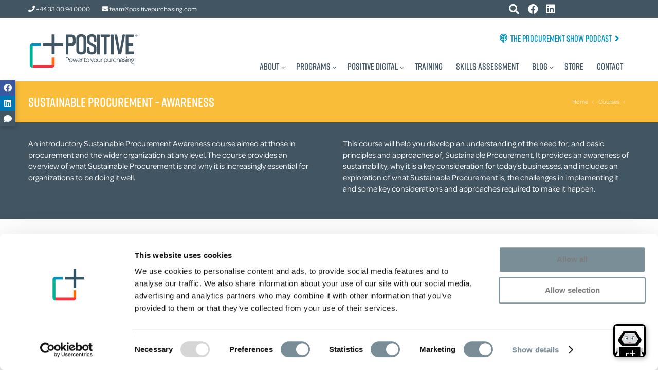

--- FILE ---
content_type: text/html; charset=UTF-8
request_url: https://positivepurchasing.com/courses/sustainable-procurement-awareness/
body_size: 13285
content:
<!DOCTYPE html>
<!--[if lt IE 7]>      <html class="no-js html-loading wf-active ie old-browser lt-ie10 lt-ie9 lt-ie8 lt-ie7 responsive" lang="en-GB"> <![endif]-->
<!--[if IE 7]>         <html class="no-js html-loading wf-active ie old-browser ie7 lt-ie10 lt-ie9 lt-ie8 responsive" lang="en-GB"> <![endif]-->
<!--[if IE 8]>         <html class="no-js html-loading wf-active ie old-browser ie8 lt-ie10 lt-ie9 responsive" lang="en-GB"> <![endif]-->
<!--[if IE 9]>         <html class="no-js html-loading wf-active ie modern-browser ie9 lt-ie10 responsive" lang="en-GB"> <![endif]-->
<!--[if gt IE 9]><!--> <html class="no-js html-loading wf-active modern-browser responsive" lang="en-GB"> <!--<![endif]-->

<head>
<meta http-equiv="content-type" content="text/html; charset=UTF-8" />
<meta name="viewport" content="width=device-width, maximum-scale=1.0, minimum-scale=1.0">
<title itemprop="name">Sustainable Procurement - Awareness - Positive - Procurement transformation, expert training for improved purchasing and procurement</title>



<!-- W3TC-include-js-head -->
<!--[if IE 8]> 
<meta http-equiv="X-UA-Compatible" content="IE=edge,chrome=1">
<![endif]-->
<meta name='robots' content='index, follow, max-image-preview:large, max-snippet:-1, max-video-preview:-1' />
	<style>img:is([sizes="auto" i], [sizes^="auto," i]) { contain-intrinsic-size: 3000px 1500px }</style>
	
	<!-- This site is optimized with the Yoast SEO plugin v20.13 - https://yoast.com/wordpress/plugins/seo/ -->
	<link rel="canonical" href="https://positivepurchasing.com/courses/sustainable-procurement-awareness/" />
	<meta property="og:locale" content="en_GB" />
	<meta property="og:type" content="article" />
	<meta property="og:title" content="Sustainable Procurement - Awareness - Positive - Procurement transformation, expert training for improved purchasing and procurement" />
	<meta property="og:description" content="This introductory-level course is aimed at procurement or stakeholders who need an overview of sustainability and Sustainable Procurement." />
	<meta property="og:url" content="https://positivepurchasing.com/courses/sustainable-procurement-awareness/" />
	<meta property="og:site_name" content="Positive - Procurement transformation, expert training for improved purchasing and procurement" />
	<meta property="article:modified_time" content="2024-03-01T13:41:15+00:00" />
	<meta name="twitter:card" content="summary_large_image" />
	<script type="application/ld+json" class="yoast-schema-graph">{"@context":"https://schema.org","@graph":[{"@type":"WebPage","@id":"https://positivepurchasing.com/courses/sustainable-procurement-awareness/","url":"https://positivepurchasing.com/courses/sustainable-procurement-awareness/","name":"Sustainable Procurement - Awareness - Positive - Procurement transformation, expert training for improved purchasing and procurement","isPartOf":{"@id":"https://positivepurchasing.com/#website"},"datePublished":"2021-06-23T16:07:47+00:00","dateModified":"2024-03-01T13:41:15+00:00","breadcrumb":{"@id":"https://positivepurchasing.com/courses/sustainable-procurement-awareness/#breadcrumb"},"inLanguage":"en-GB","potentialAction":[{"@type":"ReadAction","target":["https://positivepurchasing.com/courses/sustainable-procurement-awareness/"]}]},{"@type":"BreadcrumbList","@id":"https://positivepurchasing.com/courses/sustainable-procurement-awareness/#breadcrumb","itemListElement":[{"@type":"ListItem","position":1,"name":"Home","item":"https://positivepurchasing.com/"},{"@type":"ListItem","position":2,"name":"Courses","item":"https://positivepurchasing.com/courses/"},{"@type":"ListItem","position":3,"name":"Sustainable Procurement &#8211; Awareness"}]},{"@type":"WebSite","@id":"https://positivepurchasing.com/#website","url":"https://positivepurchasing.com/","name":"Positive - Procurement transformation, expert training for improved purchasing and procurement","description":"","potentialAction":[{"@type":"SearchAction","target":{"@type":"EntryPoint","urlTemplate":"https://positivepurchasing.com/?s={search_term_string}"},"query-input":"required name=search_term_string"}],"inLanguage":"en-GB"}]}</script>
	<!-- / Yoast SEO plugin. -->


<link rel='dns-prefetch' href='//www.google.com' />
<link rel="alternate" type="application/rss+xml" title="Positive - Procurement transformation, expert training for improved purchasing and procurement &raquo; Feed" href="https://positivepurchasing.com/feed/" />
<link rel="alternate" type="application/rss+xml" title="Positive - Procurement transformation, expert training for improved purchasing and procurement &raquo; Comments Feed" href="https://positivepurchasing.com/comments/feed/" />
<style id='classic-theme-styles-inline-css' type='text/css'>
/*! This file is auto-generated */
.wp-block-button__link{color:#fff;background-color:#32373c;border-radius:9999px;box-shadow:none;text-decoration:none;padding:calc(.667em + 2px) calc(1.333em + 2px);font-size:1.125em}.wp-block-file__button{background:#32373c;color:#fff;text-decoration:none}
</style>
<style id='safe-svg-svg-icon-style-inline-css' type='text/css'>
.safe-svg-cover{text-align:center}.safe-svg-cover .safe-svg-inside{display:inline-block;max-width:100%}.safe-svg-cover svg{height:100%;max-height:100%;max-width:100%;width:100%}

</style>
<style id='global-styles-inline-css' type='text/css'>
:root{--wp--preset--aspect-ratio--square: 1;--wp--preset--aspect-ratio--4-3: 4/3;--wp--preset--aspect-ratio--3-4: 3/4;--wp--preset--aspect-ratio--3-2: 3/2;--wp--preset--aspect-ratio--2-3: 2/3;--wp--preset--aspect-ratio--16-9: 16/9;--wp--preset--aspect-ratio--9-16: 9/16;--wp--preset--color--black: #000000;--wp--preset--color--cyan-bluish-gray: #abb8c3;--wp--preset--color--white: #ffffff;--wp--preset--color--pale-pink: #f78da7;--wp--preset--color--vivid-red: #cf2e2e;--wp--preset--color--luminous-vivid-orange: #ff6900;--wp--preset--color--luminous-vivid-amber: #fcb900;--wp--preset--color--light-green-cyan: #7bdcb5;--wp--preset--color--vivid-green-cyan: #00d084;--wp--preset--color--pale-cyan-blue: #8ed1fc;--wp--preset--color--vivid-cyan-blue: #0693e3;--wp--preset--color--vivid-purple: #9b51e0;--wp--preset--gradient--vivid-cyan-blue-to-vivid-purple: linear-gradient(135deg,rgba(6,147,227,1) 0%,rgb(155,81,224) 100%);--wp--preset--gradient--light-green-cyan-to-vivid-green-cyan: linear-gradient(135deg,rgb(122,220,180) 0%,rgb(0,208,130) 100%);--wp--preset--gradient--luminous-vivid-amber-to-luminous-vivid-orange: linear-gradient(135deg,rgba(252,185,0,1) 0%,rgba(255,105,0,1) 100%);--wp--preset--gradient--luminous-vivid-orange-to-vivid-red: linear-gradient(135deg,rgba(255,105,0,1) 0%,rgb(207,46,46) 100%);--wp--preset--gradient--very-light-gray-to-cyan-bluish-gray: linear-gradient(135deg,rgb(238,238,238) 0%,rgb(169,184,195) 100%);--wp--preset--gradient--cool-to-warm-spectrum: linear-gradient(135deg,rgb(74,234,220) 0%,rgb(151,120,209) 20%,rgb(207,42,186) 40%,rgb(238,44,130) 60%,rgb(251,105,98) 80%,rgb(254,248,76) 100%);--wp--preset--gradient--blush-light-purple: linear-gradient(135deg,rgb(255,206,236) 0%,rgb(152,150,240) 100%);--wp--preset--gradient--blush-bordeaux: linear-gradient(135deg,rgb(254,205,165) 0%,rgb(254,45,45) 50%,rgb(107,0,62) 100%);--wp--preset--gradient--luminous-dusk: linear-gradient(135deg,rgb(255,203,112) 0%,rgb(199,81,192) 50%,rgb(65,88,208) 100%);--wp--preset--gradient--pale-ocean: linear-gradient(135deg,rgb(255,245,203) 0%,rgb(182,227,212) 50%,rgb(51,167,181) 100%);--wp--preset--gradient--electric-grass: linear-gradient(135deg,rgb(202,248,128) 0%,rgb(113,206,126) 100%);--wp--preset--gradient--midnight: linear-gradient(135deg,rgb(2,3,129) 0%,rgb(40,116,252) 100%);--wp--preset--font-size--small: 13px;--wp--preset--font-size--medium: 20px;--wp--preset--font-size--large: 36px;--wp--preset--font-size--x-large: 42px;--wp--preset--spacing--20: 0.44rem;--wp--preset--spacing--30: 0.67rem;--wp--preset--spacing--40: 1rem;--wp--preset--spacing--50: 1.5rem;--wp--preset--spacing--60: 2.25rem;--wp--preset--spacing--70: 3.38rem;--wp--preset--spacing--80: 5.06rem;--wp--preset--shadow--natural: 6px 6px 9px rgba(0, 0, 0, 0.2);--wp--preset--shadow--deep: 12px 12px 50px rgba(0, 0, 0, 0.4);--wp--preset--shadow--sharp: 6px 6px 0px rgba(0, 0, 0, 0.2);--wp--preset--shadow--outlined: 6px 6px 0px -3px rgba(255, 255, 255, 1), 6px 6px rgba(0, 0, 0, 1);--wp--preset--shadow--crisp: 6px 6px 0px rgba(0, 0, 0, 1);}:where(.is-layout-flex){gap: 0.5em;}:where(.is-layout-grid){gap: 0.5em;}body .is-layout-flex{display: flex;}.is-layout-flex{flex-wrap: wrap;align-items: center;}.is-layout-flex > :is(*, div){margin: 0;}body .is-layout-grid{display: grid;}.is-layout-grid > :is(*, div){margin: 0;}:where(.wp-block-columns.is-layout-flex){gap: 2em;}:where(.wp-block-columns.is-layout-grid){gap: 2em;}:where(.wp-block-post-template.is-layout-flex){gap: 1.25em;}:where(.wp-block-post-template.is-layout-grid){gap: 1.25em;}.has-black-color{color: var(--wp--preset--color--black) !important;}.has-cyan-bluish-gray-color{color: var(--wp--preset--color--cyan-bluish-gray) !important;}.has-white-color{color: var(--wp--preset--color--white) !important;}.has-pale-pink-color{color: var(--wp--preset--color--pale-pink) !important;}.has-vivid-red-color{color: var(--wp--preset--color--vivid-red) !important;}.has-luminous-vivid-orange-color{color: var(--wp--preset--color--luminous-vivid-orange) !important;}.has-luminous-vivid-amber-color{color: var(--wp--preset--color--luminous-vivid-amber) !important;}.has-light-green-cyan-color{color: var(--wp--preset--color--light-green-cyan) !important;}.has-vivid-green-cyan-color{color: var(--wp--preset--color--vivid-green-cyan) !important;}.has-pale-cyan-blue-color{color: var(--wp--preset--color--pale-cyan-blue) !important;}.has-vivid-cyan-blue-color{color: var(--wp--preset--color--vivid-cyan-blue) !important;}.has-vivid-purple-color{color: var(--wp--preset--color--vivid-purple) !important;}.has-black-background-color{background-color: var(--wp--preset--color--black) !important;}.has-cyan-bluish-gray-background-color{background-color: var(--wp--preset--color--cyan-bluish-gray) !important;}.has-white-background-color{background-color: var(--wp--preset--color--white) !important;}.has-pale-pink-background-color{background-color: var(--wp--preset--color--pale-pink) !important;}.has-vivid-red-background-color{background-color: var(--wp--preset--color--vivid-red) !important;}.has-luminous-vivid-orange-background-color{background-color: var(--wp--preset--color--luminous-vivid-orange) !important;}.has-luminous-vivid-amber-background-color{background-color: var(--wp--preset--color--luminous-vivid-amber) !important;}.has-light-green-cyan-background-color{background-color: var(--wp--preset--color--light-green-cyan) !important;}.has-vivid-green-cyan-background-color{background-color: var(--wp--preset--color--vivid-green-cyan) !important;}.has-pale-cyan-blue-background-color{background-color: var(--wp--preset--color--pale-cyan-blue) !important;}.has-vivid-cyan-blue-background-color{background-color: var(--wp--preset--color--vivid-cyan-blue) !important;}.has-vivid-purple-background-color{background-color: var(--wp--preset--color--vivid-purple) !important;}.has-black-border-color{border-color: var(--wp--preset--color--black) !important;}.has-cyan-bluish-gray-border-color{border-color: var(--wp--preset--color--cyan-bluish-gray) !important;}.has-white-border-color{border-color: var(--wp--preset--color--white) !important;}.has-pale-pink-border-color{border-color: var(--wp--preset--color--pale-pink) !important;}.has-vivid-red-border-color{border-color: var(--wp--preset--color--vivid-red) !important;}.has-luminous-vivid-orange-border-color{border-color: var(--wp--preset--color--luminous-vivid-orange) !important;}.has-luminous-vivid-amber-border-color{border-color: var(--wp--preset--color--luminous-vivid-amber) !important;}.has-light-green-cyan-border-color{border-color: var(--wp--preset--color--light-green-cyan) !important;}.has-vivid-green-cyan-border-color{border-color: var(--wp--preset--color--vivid-green-cyan) !important;}.has-pale-cyan-blue-border-color{border-color: var(--wp--preset--color--pale-cyan-blue) !important;}.has-vivid-cyan-blue-border-color{border-color: var(--wp--preset--color--vivid-cyan-blue) !important;}.has-vivid-purple-border-color{border-color: var(--wp--preset--color--vivid-purple) !important;}.has-vivid-cyan-blue-to-vivid-purple-gradient-background{background: var(--wp--preset--gradient--vivid-cyan-blue-to-vivid-purple) !important;}.has-light-green-cyan-to-vivid-green-cyan-gradient-background{background: var(--wp--preset--gradient--light-green-cyan-to-vivid-green-cyan) !important;}.has-luminous-vivid-amber-to-luminous-vivid-orange-gradient-background{background: var(--wp--preset--gradient--luminous-vivid-amber-to-luminous-vivid-orange) !important;}.has-luminous-vivid-orange-to-vivid-red-gradient-background{background: var(--wp--preset--gradient--luminous-vivid-orange-to-vivid-red) !important;}.has-very-light-gray-to-cyan-bluish-gray-gradient-background{background: var(--wp--preset--gradient--very-light-gray-to-cyan-bluish-gray) !important;}.has-cool-to-warm-spectrum-gradient-background{background: var(--wp--preset--gradient--cool-to-warm-spectrum) !important;}.has-blush-light-purple-gradient-background{background: var(--wp--preset--gradient--blush-light-purple) !important;}.has-blush-bordeaux-gradient-background{background: var(--wp--preset--gradient--blush-bordeaux) !important;}.has-luminous-dusk-gradient-background{background: var(--wp--preset--gradient--luminous-dusk) !important;}.has-pale-ocean-gradient-background{background: var(--wp--preset--gradient--pale-ocean) !important;}.has-electric-grass-gradient-background{background: var(--wp--preset--gradient--electric-grass) !important;}.has-midnight-gradient-background{background: var(--wp--preset--gradient--midnight) !important;}.has-small-font-size{font-size: var(--wp--preset--font-size--small) !important;}.has-medium-font-size{font-size: var(--wp--preset--font-size--medium) !important;}.has-large-font-size{font-size: var(--wp--preset--font-size--large) !important;}.has-x-large-font-size{font-size: var(--wp--preset--font-size--x-large) !important;}
:where(.wp-block-post-template.is-layout-flex){gap: 1.25em;}:where(.wp-block-post-template.is-layout-grid){gap: 1.25em;}
:where(.wp-block-columns.is-layout-flex){gap: 2em;}:where(.wp-block-columns.is-layout-grid){gap: 2em;}
:root :where(.wp-block-pullquote){font-size: 1.5em;line-height: 1.6;}
</style>
<link rel='stylesheet' id='font-awesome-mtx-css' href='https://positivepurchasing.com/wp-content/themes/matrix/css/fontawesome-all.css?ver=6.8.3' type='text/css' media='all' />
<link rel='stylesheet' id='theme-frontend-style-css' href='https://positivepurchasing.com/wp-content/themes/matrix-v2.6.1/lib/css/style.min.css?ver=6.8.3' type='text/css' media='all' />
<link rel='stylesheet' id='theme-child-frontend-style-css' href='https://positivepurchasing.com/wp-content/themes/matrix/style.css?ver=6.8.3' type='text/css' media='all' />
<link rel='stylesheet' id='theme-bootstrap-responsive-1170-css' href='https://positivepurchasing.com/wp-content/themes/matrix-v2.6.1/lib/css/bootstrap-responsive-1170.min.css?ver=6.8.3' type='text/css' media='all' />
<link rel='stylesheet' id='roboto-100-100italic-300-300italic-regular-italic-500-500italic-700-700italic-900-900italic-latin-ext-vietnamese-greek-cyrillic-ext-greek-ext-latin-cyrillic-css' href='//fonts.googleapis.com/css?family=Roboto%3A100%2C100italic%2C300%2C300italic%2Cregular%2Citalic%2C500%2C500italic%2C700%2C700italic%2C900%2C900italic%3Alatin-ext%2Cvietnamese%2Cgreek%2Ccyrillic-ext%2Cgreek-ext%2Clatin%2Ccyrillic&#038;ver=6.8.3' type='text/css' media='all' />
<link rel='stylesheet' id='theme-fontawesome-css' href='https://positivepurchasing.com/wp-content/themes/matrix-v2.6.1/includes/modules/module.fontawesome/source/css/font-awesome.min.css?ver=6.8.3' type='text/css' media='all' />
<link rel='stylesheet' id='theme-icomoon-css' href='https://positivepurchasing.com/wp-content/themes/matrix-v2.6.1/includes/modules/module.icomoon/source/css/icomoon.css?ver=6.8.3' type='text/css' media='all' />
<link rel='stylesheet' id='theme-skin' href='https://positivepurchasing.com/wp-content/uploads/2017/07/Default-Skin_54ce98c851b37c14ba88fe891dd1e475.css' type='text/css' media='all'/>
<script type='text/javascript'>
/* <![CDATA[ */
var CloudFwOp = {"themeurl":"https:\/\/positivepurchasing.com\/wp-content\/themes\/matrix-v2.6.1","ajaxUrl":"https:\/\/positivepurchasing.com\/wp-admin\/admin-ajax.php","device":"widescreen","RTL":false,"SSL":true,"protocol":"https","responsive":true,"lang":"en-GB","sticky_header":false,"header_overlapping":false,"navigation_event":"hover","sticky_header_offset":0,"nav_hover_delay":"10","uniform_elements":true,"disable_prettyphoto_on_mobile":true,"disable_gravity_uniform_select":false,"text_close":"Close","gallery_overlay_opacity":"90"};
/* ]]> */
</script>
<script type="text/javascript" src="https://positivepurchasing.com/wp-includes/js/jquery/jquery.min.js?ver=3.7.1" id="jquery-core-js"></script>
<script type="text/javascript" src="https://positivepurchasing.com/wp-includes/js/jquery/jquery-migrate.min.js?ver=3.4.1" id="jquery-migrate-js"></script>
<link rel="https://api.w.org/" href="https://positivepurchasing.com/wp-json/" /><link rel="EditURI" type="application/rsd+xml" title="RSD" href="https://positivepurchasing.com/xmlrpc.php?rsd" />
<link rel='shortlink' href='https://positivepurchasing.com/?p=2672' />
<link rel="alternate" title="oEmbed (JSON)" type="application/json+oembed" href="https://positivepurchasing.com/wp-json/oembed/1.0/embed?url=https%3A%2F%2Fpositivepurchasing.com%2Fcourses%2Fsustainable-procurement-awareness%2F" />
<link rel="alternate" title="oEmbed (XML)" type="text/xml+oembed" href="https://positivepurchasing.com/wp-json/oembed/1.0/embed?url=https%3A%2F%2Fpositivepurchasing.com%2Fcourses%2Fsustainable-procurement-awareness%2F&#038;format=xml" />
<link rel="shortcut icon" href="https://positivepurchasing.com/wp-content/uploads/2017/06/favicon-4.png" />
<link rel="apple-touch-icon" href="https://positivepurchasing.com/wp-content/uploads/2017/06/favicon-3.png" />
<link rel="apple-touch-icon" sizes="114x114" href="https://positivepurchasing.com/wp-content/uploads/2017/06/favicon-2.png" />
<link rel="apple-touch-icon" sizes="72x72" href="https://positivepurchasing.com/wp-content/uploads/2017/06/favicon-1.png" />
<link rel="apple-touch-icon" sizes="144x144" href="https://positivepurchasing.com/wp-content/uploads/2017/06/favicon.png" />

<style id="dynamic-css" type="text/css">html .btn-p3rnu3ct3m {color: #ffffff !important;  background-color:#F9BD3A; background-image: none ;}html .btn-p3rnu3ct3m:hover,html .btn-p3rnu3ct3m:focus,html .btn-p3rnu3ct3m:active,html .btn-p3rnu3ct3m:disabled,html .btn-p3rnu3ct3m[disabled] {color: #ffffff !important;  background-color:#444444 !important; background-image: none  !important;}</style>


<!-- Matrix -->
<link rel="stylesheet" href="https://positivepurchasing.com/wp-content/themes/matrix/scroll/jquery.jscrollpane.css">
<link rel="stylesheet" href="https://use.typekit.net/olh5wxx.css">
<link rel="stylesheet" href="https://positivepurchasing.com/wp-content/themes/matrix/matrix.css?v=2.9.4">
<link rel="stylesheet" href="https://positivepurchasing.com/wp-content/themes/matrix/owl/owl.carousel.css">
<meta name="google-site-verification" content="B7W0UYJh9YzP89YYYvbpOiHoA8kLaJibzyeeGhYGpmE" />


	<!-- Google Tag Manager -->
	<script data-cookieconsent="statistics">(function(w,d,s,l,i){w[l]=w[l]||[];w[l].push({'gtm.start':
	new Date().getTime(),event:'gtm.js'});var f=d.getElementsByTagName(s)[0],
	j=d.createElement(s),dl=l!='dataLayer'?'&l='+l:'';j.async=true;j.src=
	'https://www.googletagmanager.com/gtm.js?id='+i+dl;f.parentNode.insertBefore(j,f);
	})(window,document,'script','dataLayer','GTM-PB4L46M');</script>
	<!-- End Google Tag Manager -->


</head>


<body class="wp-singular courses-template-default single single-courses postid-2672 wp-theme-matrix-v261 wp-child-theme-matrix pp-page-sustainable-procurement run layout--fullwidth ui--side-panel-position-left ui--mobile-navigation-style-default">


<!-- Google Tag Manager (noscript) -->
<noscript><iframe src="https://www.googletagmanager.com/ns.html?id=GTM-PB4L46M"
height="0" width="0" style="display:none;visibility:hidden"></iframe></noscript>
<!-- End Google Tag Manager (noscript) -->



<div id="main-container">

	<div id="page-wrap">

		<header id="page-header" class="clearfix">

			<div id="the-top-bar" class="slate-bg">
				<div class="container relative clearfix">
					<div class="pull-left">
												<span class="non-mob"><a class="gaphone" href="tel:03300940000"><i class="fa fa-phone"></i> +44 33 00 94 0000</a></span>
						<span class="mob-only"><a class="gaphone" href="tel:03300940000"><i class="fa fa-phone"></i></a></span>
						<span><a class="gaemail" href="mailto:team@positivepurchasing.com"><i class="fa fa-envelope"></i> <span class="non-mob">team@positivepurchasing.com</span></a></span>					</div>
					<div class="pull-right">
						<a class="social the-searcher"><i class="fa fa-fw fa-search"></i></a>
						
<a href="https://www.facebook.com/PositivePurchasing/" class="social" target="_blank"><i class="fab fa-facebook fa-fw"></i></a><a href="https://www.linkedin.com/company/positive-purchasing" class="social" target="_blank"><i class="fab fa-linkedin fa-fw"></i></a>

						  <div id="google_translate_element"></div>
					</div>
				</div>
			</div>

			<div id="the-search-bar" class="grey-bg">
				<div class="container relative clearfix">
									<div class="ui-row row">
						<div class="span6"><h2 class="search-head white">What would you like to find out about?</h2></div>											</div>
									<form role="search" method="get" id="searchform" action="https://positivepurchasing.com/">
						<input type="text" value="" name="s" id="s" required="" placeholder="Type your search here">
						<button id="searchsubmit" alt="Search"><i class="fa fa-search"></i></button>
					</form>
				</div>
			</div>


			<div id="header-container" class="no-stuck clearfix with-strap">
				<div id="header-container-background"></div>

				<div class="container relative">


						<div class="strap clearfix">
							<h5><a href="https://positivepurchasing.com/podcast-the-procurement-show"><i class="fa fa-podcast fa-l"></i> The Procurement Show Podcast <i class="fa fa-angle-right fa-r"></i></a></h5>
													</div>


					<div id="logo">
						
						
						<a href="https://positivepurchasing.com">
							<img src="https://positivepurchasing.com/wp-content/uploads/2018/05/positiver.svg" title="Positive &#8211; Procurement transformation, expert training for improved purchasing and procurement" alt="Positive Purchasing logo">
						</a>

							<div id="header-navigation-toggle" class="visible-phone ">
								<a href="javascript:;"><i class="fontawesome-align-justify ui--caret"></i><span class="header-navigation-toogle-text">Navigation</span></a>
							</div>

					</div><!-- /#logo -->

					<nav id="navigation" class="without-navigation-holder ui-row">
						<ul id="header-navigation" class="sf-menu clearfix unstyled-all"><li id="menu-item-281" class="menu-item menu-item-type-post_type menu-item-object-page menu-item-has-children level-0 top-level-item has-child fallout to-right"><a href="https://positivepurchasing.com/about/">About<i class="ui--caret fontawesome-angle-down px18"></i></a>
<ul class="sub-menu">
	<li id="menu-item-28" class="menu-item menu-item-type-post_type menu-item-object-page level-1 sub-level-item to-right"><a href="https://positivepurchasing.com/about/">About Us</a></li>
	<li id="menu-item-172" class="menu-item menu-item-type-custom menu-item-object-custom level-1 sub-level-item to-right"><a href="/staff">Our Team</a></li>
	<li id="menu-item-2221" class="menu-item menu-item-type-taxonomy menu-item-object-category level-1 sub-level-item to-right"><a href="https://positivepurchasing.com/category/news/">News</a></li>
	<li id="menu-item-882" class="menu-item menu-item-type-post_type menu-item-object-page level-1 sub-level-item to-right"><a href="https://positivepurchasing.com/about/operations/">Where We Operate</a></li>
	<li id="menu-item-187" class="menu-item menu-item-type-custom menu-item-object-custom level-1 sub-level-item to-right"><a href="/partners">Global Partners</a></li>
</ul>
</li>
<li id="menu-item-31" class="menu-item menu-item-type-post_type menu-item-object-page menu-item-has-children level-0 top-level-item has-child megamenu ui-row to-right columns-3 layout-fullwidth"><a href="https://positivepurchasing.com/programs/">Programs<i class="ui--caret fontawesome-angle-down px18"></i></a>
<ul class="sub-menu">
	<li id="menu-item-55" class="item-blue menu-item menu-item-type-post_type menu-item-object-page level-1 sub-level-item to-right style--big-title link-enabled"><a href="https://positivepurchasing.com/programs/category-management/">Category Management</a><div class="megamenu-html">Realize your strategic objectives: cost, risk, value, innovation or sustainable supply chain.</div></li>
	<li id="menu-item-5543" class="item-turquoise menu-item menu-item-type-post_type menu-item-object-page level-1 sub-level-item to-right style--big-title link-enabled"><a href="https://positivepurchasing.com/programs/supplier-relationship-management/">Supplier Relationship Management</a><div class="megamenu-html">Unlock value in your supply base, manage risk, create competitive advantage and build sustainable supply chains.</div></li>
	<li id="menu-item-53" class="item-red menu-item menu-item-type-post_type menu-item-object-page level-1 sub-level-item to-right style--big-title link-enabled"><a href="https://positivepurchasing.com/programs/negotiation/">Negotiation</a><div class="megamenu-html">Build confidence in negotiation outcomes, boost business results.</div></li>
	<li id="menu-item-52" class="item-orange menu-item menu-item-type-post_type menu-item-object-page level-1 sub-level-item to-right style--big-title link-enabled"><a href="https://positivepurchasing.com/programs/buyers-toolkit/">Buyer’s Toolkit</a><div class="megamenu-html">Realize your purchasing power, buy and negotiate effectively.</div></li>
	<li id="menu-item-2687" class="item-yellow menu-item menu-item-type-post_type menu-item-object-page level-1 sub-level-item to-right style--big-title link-enabled"><a href="https://positivepurchasing.com/programs/sustainable-procurement/">Sustainable Procurement</a><div class="megamenu-html">Realize supply-side Corporate Social Responsibility.</div></li>
	<li id="menu-item-32" class="menu-item menu-item-type-post_type menu-item-object-page level-1 sub-level-item to-right style--big-title link-enabled"><a href="https://positivepurchasing.com/procurement-transformation/">Procurement Transformation</a><div class="megamenu-html">Make procurement a strategic contributor to business success.</div></li>
</ul>
</li>
<li id="menu-item-5537" class="menu-item menu-item-type-post_type menu-item-object-page menu-item-has-children level-0 top-level-item has-child fallout to-right"><a href="https://positivepurchasing.com/positive-digital/">Positive Digital<i class="ui--caret fontawesome-angle-down px18"></i></a>
<ul class="sub-menu">
	<li id="menu-item-5561" class="menu-item menu-item-type-post_type menu-item-object-page level-1 sub-level-item to-right"><a href="https://positivepurchasing.com/positive-digital/">About Positive Digital</a></li>
	<li id="menu-item-2598" class="menu-item menu-item-type-post_type menu-item-object-page level-1 sub-level-item to-right"><a href="https://positivepurchasing.com/procleus/">Procleus</a></li>
	<li id="menu-item-5540" class="menu-item menu-item-type-post_type menu-item-object-page level-1 sub-level-item to-right"><a href="https://positivepurchasing.com/capella/">Capella</a></li>
	<li id="menu-item-5538" class="menu-item menu-item-type-post_type menu-item-object-page level-1 sub-level-item to-right"><a href="https://positivepurchasing.com/ruby/">Ruby</a></li>
	<li id="menu-item-5536" class="menu-item menu-item-type-post_type menu-item-object-page level-1 sub-level-item to-right"><a href="https://positivepurchasing.com/buyers-toolkit-platform/">Buyer’s Toolkit Platform</a></li>
</ul>
</li>
<li id="menu-item-2581" class="menu-item menu-item-type-post_type menu-item-object-page level-0 top-level-item to-right"><a href="https://positivepurchasing.com/procurement-training/">Training</a></li>
<li id="menu-item-3093" class="menu-item menu-item-type-post_type menu-item-object-page level-0 top-level-item to-right"><a href="https://positivepurchasing.com/skills-assessment/">Skills Assessment</a></li>
<li id="menu-item-77" class="wide-first-col menu-item menu-item-type-post_type menu-item-object-page menu-item-has-children level-0 top-level-item has-child megamenu ui-row to-right columns-3 layout-fullwidth"><a href="https://positivepurchasing.com/news-events-insights/">Blog<i class="ui--caret fontawesome-angle-down px18"></i></a>
<ul class="sub-menu">
	<li id="menu-item-2223" class="menu-item menu-item-type-post_type menu-item-object-page level-1 sub-level-item to-right style--big-title link-enabled"><a href="https://positivepurchasing.com/news-events-insights/">Latest Posts</a><div class="megamenu-html">
<div class="menunews clearfix">

	
		<div class="pp-menu-post pp-post clearfix">
			<div class="ui--blog-content-wrapper">
				<div class="ui--blog-header">
					<p class="metas clearfix">
						<span>28/10/2025</span>
            <span class="divi">|</span><span>Blog</span>											</p>

					<h3 class="ui--blog-title entry-title clearfix">
						<a class="ui--blog-link" href="https://positivepurchasing.com/procurement-technology-whats-real-and-whats-just-hype/">Procurement Technology&#8230; What&#8217;s Real and What&#8217;s Just Hype</a>
					</h3>
					<a class="read-more" href="https://positivepurchasing.com/procurement-technology-whats-real-and-whats-just-hype/"><i class="fa fa-plus" style="margin-right:3px;"></i> Read More</a>
				</div>
			</div>
		</div>

		
		<div class="pp-menu-post pp-post clearfix">
			<div class="ui--blog-content-wrapper">
				<div class="ui--blog-header">
					<p class="metas clearfix">
						<span>22/10/2025</span>
            <span class="divi">|</span><span>News</span>											</p>

					<h3 class="ui--blog-title entry-title clearfix">
						<a class="ui--blog-link" href="https://positivepurchasing.com/dpw-2025-wrap-up/">DPW Amsterdam 2025 Wrap Up</a>
					</h3>
					<a class="read-more" href="https://positivepurchasing.com/dpw-2025-wrap-up/"><i class="fa fa-plus" style="margin-right:3px;"></i> Read More</a>
				</div>
			</div>
		</div>

		
</div>



           </div></li>
	<li id="menu-item-2222" class="menu-item menu-item-type-post_type menu-item-object-page menu-item-has-children level-1 sub-level-item has-child link-disabled to-right style--big-title"><a>Categories<i class="ui--caret fontawesome-angle-right px18"></i></a>
	<ul class="sub-menu">
		<li id="menu-item-2220" class="menu-item menu-item-type-taxonomy menu-item-object-category level-2 sub-level-item to-right style--standard"><a href="https://positivepurchasing.com/category/insights/">Insights</a></li>
		<li id="menu-item-2218" class="menu-item menu-item-type-taxonomy menu-item-object-category level-2 sub-level-item to-right style--standard"><a href="https://positivepurchasing.com/category/blog/">Blog</a></li>
	</ul>
</li>
	<li id="menu-item-30" class="menu-item menu-item-type-post_type menu-item-object-page menu-item-has-children level-1 sub-level-item has-child to-right style--big-title link-enabled"><a href="https://positivepurchasing.com/news-events-insights/">View All<i class="ui--caret fontawesome-angle-right px18"></i></a>
	<ul class="sub-menu">
		<li id="menu-item-83" class="menu-item menu-item-type-taxonomy menu-item-object-subcat level-2 sub-level-item to-right style--standard"><a href="https://positivepurchasing.com/sub-category/buyers-toolkit/">Buyer’s Toolkit</a></li>
		<li id="menu-item-84" class="menu-item menu-item-type-taxonomy menu-item-object-subcat level-2 sub-level-item to-right style--standard"><a href="https://positivepurchasing.com/sub-category/category-management/">Category Management</a></li>
		<li id="menu-item-85" class="menu-item menu-item-type-taxonomy menu-item-object-subcat level-2 sub-level-item to-right style--standard"><a href="https://positivepurchasing.com/sub-category/negotiation/">Negotiation</a></li>
	</ul>
</li>
</ul>
</li>
<li id="menu-item-96" class="store-link menu-item menu-item-type-custom menu-item-object-custom level-0 top-level-item to-right"><a target="_blank" href="https://www.positivepurchasingstore.com/">Store</a></li>
<li id="menu-item-26" class="menu-item menu-item-type-post_type menu-item-object-page level-0 top-level-item to-right"><a href="https://positivepurchasing.com/contact/">Contact</a></li>
 </ul>					</nav><!-- /nav#navigation -->

				</div>

			</div><!-- /#header-container -->

		</header>
												
		<div id="titlebar" class=" cover titlebar-default">
						<div class="container relative">
				<div id="titlebar-text">
											<h1 id="titlebar-title">Sustainable Procurement &#8211; Awareness</h1>
					
									</div>
									<div id="titlebar-breadcrumb"><div id="breadcrumb" class="ui--box-alias centerVertical"><div class="ui-bc ui-breadcrumbs breadcrumbs" itemscope itemtype="http://schema.org/BreadcrumbList"><span class="ui-bc-item ui-bc-first" itemprop="itemListElement" itemscope itemtype="http://schema.org/ListItem"><a href="https://positivepurchasing.com" itemprop="item" rel="home"><span itemprop="name">Home</span></a><meta itemprop="position" content="1"></span><span class="ui-bc-seperator"> <i class="ui--caret fontawesome-angle-right px18"></i> </span><span class="ui-bc-item" itemprop="itemListElement" itemscope itemtype="http://schema.org/ListItem"><a href="https://positivepurchasing.com/courses/" itemprop="item"><span itemprop="name">Courses</span></a><meta itemprop="position" content="2"></span><span class="ui-bc-seperator"> <i class="ui--caret fontawesome-angle-right px18"></i> </span><span class="ui-bc-item ui-bc-last"><span>Sustainable Procurement &#8211; Awareness</span></span></div></div></div>
							</div>
		</div><!-- /#titlebar -->

	<div id="page-content" class="no-sidebar-layout"><div class="container"><div id="the-content" >
	<div  class="fullwidth-content fullfixed--box ui--section clearfix slate-bg" style="margin-top: -30px;  margin-bottom: 40px;  background-color: #;"><div class='ui--section-content'><div class='container relative'><div class='fullfixed--inner color-white'><div class="ui-row row">
 <div   class="ui-column span6"><div class="auto-format ui--animation"><p>An introductory Sustainable Procurement Awareness course aimed at those in procurement and the wider organization at any level. The course provides an overview of what Sustainable Procurement is and why it is increasingly essential for organizations to be doing it well.  </p>
</div></div> 

 <div   class="ui-column span6"><div class="auto-format ui--animation"><p>This course will help you develop an understanding of the need for, and basic principles and approaches of, Sustainable Procurement. It provides an awareness of sustainability, why it is a key consideration for today’s businesses, and includes an exploration of what Sustainable Procurement is, the challenges in implementing it and some key considerations and approaches required to make it happen. </p>
</div></div> 

</div></div></div></div></div><div class="ui-row row">
 <div   class="ui-column span6"><div class="ui-row row">
 <div   class="ui-column span4"><div class="ui--image-wrap clearfix" style="margin-bottom: 30px;"><img decoding="async"  id="ui--image-1" class="ui--image ui--animation" src="https://positivepurchasing.com/wp-content/uploads/2021/06/Online-training-Sustainable-Procurement-with-text-RGB-300pp.png" alt="Online-training-Sustainable-Procurement-with-text-RGB-300pp" title="Online-training-Sustainable-Procurement-with-text-RGB-300pp" data-at2x="" width="100" height="100"/></div></div> 

 <div   class="ui-column span4"><div class="ui--image-wrap clearfix" style="margin-bottom: 30px;  margin-left: -70px;"><img decoding="async"  id="ui--image-2" class="ui--image ui--animation" src="https://positivepurchasing.com/wp-content/uploads/2021/06/Classroom-training-Sustainable-Procurement-with-text-RGB-300pp.png" alt="Classroom-training-Sustainable-Procurement-with-text-RGB-300pp" title="Classroom-training-Sustainable-Procurement-with-text-RGB-300pp" data-at2x="" width="100" height="100"/></div></div> 

</div> 
<div  class="ui--space clearfix" data-responsive="{&quot;css&quot;:{&quot;height&quot;:{&quot;phone&quot;:null,&quot;tablet&quot;:null,&quot;widescreen&quot;:null}}}"></div><a class="btn btn-large btn-icon-left btn-p3rnu3ct3m btn-custom-color ui--animation" href="https://positivepurchasing.com/wp-content/uploads/2024/02/Positive-Training-Prospectus-Sustainable-Procurement-Awareness-01-2024-v18.pdf" target="_blank" style="">Download Prospectus</a> <div  class="ui--space clearfix" data-responsive="{&quot;css&quot;:{&quot;height&quot;:{&quot;phone&quot;:null,&quot;tablet&quot;:null,&quot;widescreen&quot;:null}}}"></div></div> 

 <div   class="ui-column span6"><div  class="ui--space clearfix" data-responsive="{&quot;css&quot;:{&quot;height&quot;:{&quot;phone&quot;:null,&quot;tablet&quot;:null,&quot;widescreen&quot;:null}}}"></div><div  class="ui--space clearfix" data-responsive="{&quot;css&quot;:{&quot;height&quot;:{&quot;phone&quot;:null,&quot;tablet&quot;:null,&quot;widescreen&quot;:null}}}"></div><div  class="ui--space clearfix" data-responsive="{&quot;css&quot;:{&quot;height&quot;:{&quot;phone&quot;:null,&quot;tablet&quot;:null,&quot;widescreen&quot;:null}}}"></div><div  class="ui--space clearfix" data-responsive="{&quot;css&quot;:{&quot;height&quot;:{&quot;phone&quot;:null,&quot;tablet&quot;:null,&quot;widescreen&quot;:null}}}"></div></div> 

</div> 
<div class="ui-row row">
 <div   class="ui-column span6"><h3 id="custom-title-h3-1" class="ui--animation " style="">Learning objectives</h3><div class="auto-format ui--animation"><p>By the end of this course, delegates will be able to:</p>
</div><ul class="ui--list list-circle parent-1"><li class="child-1 total-4 ui--animation">Describe what sustainability is, the business case and the imperative for action</li><li class="child-2 total-4 ui--animation">Describe what Sustainable Procurement is and how it aligns to corporate objectives</li><li class="child-3 total-4 ui--animation">Support procurement teams to identify and implement Sustainable Procurement projects</li><li class="child-4 total-4 ui--animation">Describe the fundamental considerations for driving Sustainable Procurement in terms of what we buy, who we buy from and our supply chains</li>  </ul></div> 

 <div   class="ui-column span6"><h3 id="custom-title-h3-2" class="ui--animation " style="">Who should attend</h3><ul class="ui--list list-circle parent-2"><li class="child-1 total-5 ui--animation">Procurement professionals</li><li class="child-2 total-5 ui--animation">Junior or developing buyers</li><li class="child-3 total-5 ui--animation">Stakeholders working with procurement on sustainability projects</li><li class="child-4 total-5 ui--animation">Senior managers or executive teams</li><li class="child-5 total-5 ui--animation">Any other individuals who need an introduction to Sustainable Procurement</li>  </ul></div> 

</div> 
<div  class="ui--divider ui--animation clearfix ui--divider-solid-line" style="margin-top: 20px;  margin-bottom: 40px;"></div><div class="ui-row row">
 <div   class="ui-column span6"><h3 id="custom-title-h3-3" class="ui--animation " style="">Course content</h3><div class="auto-format ui--animation"><p><strong>Introduction to Sustainability</strong></p>
</div><ul class="ui--list list-circle parent-3"><li class="child-1 total-5 ui--animation">Why we need sustainability and the business case for action</li><li class="child-2 total-5 ui--animation">Introduction to Sustainable Procurement</li><li class="child-3 total-5 ui--animation">Prioritizing our efforts and deciding on the areas to focus on</li><li class="child-4 total-5 ui--animation">Driving sustainability in what we buy, who we buy from and in our supply chains</li><li class="child-5 total-5 ui--animation">Adapting existing strategic approaches and embedding sustainability – how to mobilize and support projects</li>  </ul></div> 

 <div   class="ui-column span6"><h3 id="custom-title-h3-4" class="ui--animation " style="">What You Will Get</h3><div class="auto-format ui--animation"><p>This training is delivered by a highly experienced procurement expert and can be delivered either live, online, as a single workshop, or as a half-day classroom event, exclusively for your company at almost any location worldwide.<br />
Different language options are available, and a summary of course evaluations and feedback will be provided after the training.</p>
<p>Delegates will receive:</p>
</div><ul class="ui--list list-circle parent-4"><li class="child-1 total-4 ui--animation">Full colour Sustainable Procurement training workbook</li><li class="child-2 total-4 ui--animation">Laminated Sustainable Procurement process</li><li class="child-3 total-4 ui--animation">Copies of all case studies and group work exercises and personalized certificate</li><li class="child-4 total-4 ui--animation">3-month access to the online learning program and resources (online courses only)</li>  </ul></div> 

</div> 
<div  class="ui--space clearfix" data-responsive="{&quot;css&quot;:{&quot;height&quot;:{&quot;phone&quot;:null,&quot;tablet&quot;:null,&quot;widescreen&quot;:null}}}"></div><div  class="fullwidth-content fullfixed--box ui--section clearfix -bg" style="margin-top: 0px;  margin-bottom: -12px;  background-color: #;"><div class='backer main-backer grayed'  style="background-image: url('https://positivepurchasing.com/wp-content/uploads/2021/08/shutterstock_380601157-for-web-page-section-1800x321.png');  background-position: center;"'></div><div class='ui--section-content' style="padding-top: 40px;  padding-bottom: 40px;"><div class='fullfixed--box-over' style='background: #000000;  -ms-filter: "progid:DXImageTransform.Microsoft.Alpha(Opacity=70)";opacity: 0.7;'></div><div class='container relative'><div class='fullfixed--inner color-white'><div class="ui-row row">
 <div   class="ui-column span6"><h2 id="custom-title-h2-1" class="ui--animation " style="">Course Catalogue</h2><div class="auto-format ui--animation"><p>To download our Training Course Catalogue, please click the link below.</p>
</div><a class="btn btn-medium btn-icon-left btn-primary ui--animation" id="gacatalogue-download" href="https://positivepurchasing.com/positive-training-catalogue-2025/" target="_blank" style=""><i class="fa fa-download" style="margin-right:3px;"></i> Download</a></div> 

 <div   class="ui-column span6"><h2 id="custom-title-h2-2" class="ui--animation " style="">Get in Touch</h2><div class="auto-format ui--animation"><p>If you’d like to discuss how our training, platform and package options could work for your organization, please click below or call us on +44 33 00 94 0000.</p>
</div><a class="btn btn-medium btn-icon-left btn-primary ui--animation" id="foot-section-contact" href="https://positivepurchasing.com/contact/" style=""><i class="fa fa-comment" style="margin-right:3px;"></i> Contact Us</a></div> 

</div></div></div></div></div>

	</div></div><!-- /.container --></div><!-- /#page-content -->
	<footer class="ui-dark ppbar-top">

		<div id="footer-widgets">
			<div class="container">

							<div id="footer-widgets-row1">
					<div class="ui-row row">
						
													<aside class="widget-area span3">
								<div id="text-10" class="widget widget-footer widget_text"><h4 class="footer-widget-title ui--widget-title">Contact Us</h4>			<div class="textwidget"><p><i class="fa fa-phone fa-fw" style="margin-right: 4px;"></i><a class="gaphone" href="tel:03300940000">+44 33 00 94 0000</a><br />
<i class="fa fa-envelope fa-fw" style="margin-right: 4px;"></i><a class="gaemail" href="mailto:team@positivepurchasing.com">team@positivepurchasing.com</a></p>
</div>
		</div><div id="text-7" class="widget widget-footer widget_text"><h4 class="footer-widget-title ui--widget-title">Find Us</h4>			<div class="textwidget"><p>Suite 4, First Floor, Plym House, 3 Longbridge Road, Plymouth, PL6 8LT</p>




<a href="/contact" class="btn btn-white">Find us</a></div>
		</div>							</aside>
				        
						
													<aside class="widget-area span3">
								<div id="text-15" class="widget widget-footer widget_text"><h4 class="footer-widget-title ui--widget-title">Subscribe</h4>			<div class="textwidget"><p>To subscribe to our newsletter and thought leadership insights, please click below:</p>
<p><a class="btn btn-white" href="https://positivepurchasing.com/subscribe/" style="margin-bottom:0px;">Subscribe</a></p>
</div>
		</div><div id="custom_html-3" class="widget_text widget widget-footer widget_custom_html"><h4 class="footer-widget-title ui--widget-title">Follow Us</h4><div class="textwidget custom-html-widget">
<a href="https://www.facebook.com/PositivePurchasing/" class="social" target="_blank"><i class="fab fa-facebook fa-fw"></i></a><a href="https://www.linkedin.com/company/positive-purchasing" class="social" target="_blank"><i class="fab fa-linkedin fa-fw"></i></a>

</div></div>							</aside>
				        
						
													<aside class="widget-area span3">
								<div id="nav_menu-3" class="widget widget-footer widget_nav_menu"><h4 class="footer-widget-title ui--widget-title">Legal Information</h4><div class="menu-legal-footer-container"><ul id="menu-legal-footer" class="menu"><li id="menu-item-960" class="menu-item menu-item-type-post_type menu-item-object-page menu-item-960"><a href="https://positivepurchasing.com/privacynotice/">Privacy Notice</a></li>
<li id="menu-item-961" class="menu-item menu-item-type-post_type menu-item-object-page menu-item-961"><a href="https://positivepurchasing.com/legalnotices/">Legal Notices</a></li>
<li id="menu-item-6426" class="menu-item menu-item-type-post_type menu-item-object-page menu-item-6426"><a href="https://positivepurchasing.com/chatbots-terms-of-use/">Chatbot Policy</a></li>
<li id="menu-item-7099" class="menu-item menu-item-type-custom menu-item-object-custom menu-item-7099"><a target="_blank" href="https://positivepurchasing.sharepoint.com/:f:/g/EkRZDyqph3FEvqs3gjBmGykBxf1SFAFhbD4cpyxW_dgGkQ?e=DKiTVq">SaaS Compliance Documentation</a></li>
</ul></div></div>							</aside>
				        
						
													<aside class="widget-area span3">
								<div id="media_image-2" class="widget widget-footer widget_media_image"><img width="300" height="276" src="https://positivepurchasing.com/wp-content/uploads/2021/04/cpd-member-w.png" class="image wp-image-2373  attachment-full size-full" alt="" style="max-width: 100%; height: auto;" decoding="async" loading="lazy" /></div><div id="media_image-3" class="widget widget-footer widget_media_image"><img width="300" height="89" src="https://positivepurchasing.com/wp-content/uploads/2023/07/ifpsm-footer-logo-300x89.png" class="image wp-image-4797  attachment-medium size-medium" alt="" style="max-width: 100%; height: auto;" decoding="async" loading="lazy" /></div><div id="media_image-4" class="widget widget-footer widget_media_image"><img width="300" height="300" src="https://positivepurchasing.com/wp-content/uploads/2023/07/9001-RGB-Black-300x300.png" class="image wp-image-4798  attachment-medium size-medium" alt="" style="max-width: 100%; height: auto;" decoding="async" loading="lazy" /></div><div id="media_image-5" class="widget widget-footer widget_media_image"><img width="300" height="300" src="https://positivepurchasing.com/wp-content/uploads/2023/07/27001-RGB-Black-300x300.png" class="image wp-image-4799  attachment-medium size-medium" alt="" style="max-width: 100%; height: auto;" decoding="async" loading="lazy" /></div>							</aside>
				        
											</div>
				</div>





			</div>
		</div>

				<div id="footer-bottom">
			<div class="container">
									<div id="footer-texts">Copyright © 2026 Positive Purchasing Limited trading as Positive |  All rights reserved  |  Registered in England and Wales: 04756992  |  Registered Office: Suite 4, First Floor, Plym House, 3 Longbridge Road, Plymouth, PL6 8LT<br>
VAT no. GB 823 7622 29 |  <a href="/report">Report Copyright Infringement</a>  |  <a href="https://wearematrix.com" target="_blank">Website Design</a> by <a href="https://wearematrix.com" target="_blank">Matrix</a>.</div>
							</div>
		</div>


	</footer>


		</div><!-- /#page-wrap -->

</div><!-- /#main-container -->


<div id="side-slider">
	<div class="sider-inner">

		<a href="https://www.facebook.com/PositivePurchasing/" class="social" style="color:#ffffff;background:#3958a1" target="_blank"><i class="fab fa-facebook fa-fw"></i></a>                                <a href="https://www.linkedin.com/company/positive-purchasing" class="social" style="color:#ffffff;background:#0077b5" target="_blank"><i class="fab fa-linkedin fa-fw"></i></a>    	<a href="https://positivepurchasing.com/contact" class="social" title="Need help?" target="_blank"><i class="fa fa-comment fa-fw"></i></a>

    </div>
</div>



<script type="speculationrules">
{"prefetch":[{"source":"document","where":{"and":[{"href_matches":"\/*"},{"not":{"href_matches":["\/wp-*.php","\/wp-admin\/*","\/wp-content\/uploads\/*","\/wp-content\/*","\/wp-content\/plugins\/*","\/wp-content\/themes\/matrix\/*","\/wp-content\/themes\/matrix-v2.6.1\/*","\/*\\?(.+)"]}},{"not":{"selector_matches":"a[rel~=\"nofollow\"]"}},{"not":{"selector_matches":".no-prefetch, .no-prefetch a"}}]},"eagerness":"conservative"}]}
</script>
	<script type="text/javascript">
		jQuery(document).ready(function() {
			if ( jQuery.isFunction(jQuery.fn.UItoTop) ) {
				jQuery().UItoTop({
					text: '<i class="fontawesome-angle-up px24"></i>',
					min: 200,
					inDelay:600,
					outDelay:400,
					scrollSpeed: 500,
					containerID: 'toTop',
					className: 'btn btn-primary',
					containerHoverID: 'toTopHover',
				});
			}
		});
	</script>
<script type="text/javascript" src="https://positivepurchasing.com/wp-content/themes/matrix-v2.6.1/lib/js/app.min.js?ver=6.8.3" id="theme-app-js"></script>
<script type="text/javascript" src="https://positivepurchasing.com/wp-content/themes/matrix-v2.6.1/includes/modules/module.to_top/source/to_top.js?ver=6.8.3" id="theme-to-top-js"></script>
<script type="text/javascript" id="gforms_recaptcha_recaptcha-js-extra">
/* <![CDATA[ */
var gforms_recaptcha_recaptcha_strings = {"nonce":"e6340e3624","disconnect":"Disconnecting","change_connection_type":"Resetting","spinner":"https:\/\/positivepurchasing.com\/wp-content\/plugins\/gravityforms\/images\/spinner.svg","connection_type":"classic","disable_badge":"1","change_connection_type_title":"Change Connection Type","change_connection_type_message":"Changing the connection type will delete your current settings.  Do you want to proceed?","disconnect_title":"Disconnect","disconnect_message":"Disconnecting from reCAPTCHA will delete your current settings.  Do you want to proceed?","site_key":"6Le3-R0sAAAAAOY1n8S4QSTstuqWUwZDmPbeWdia"};
/* ]]> */
</script>
<script type="text/javascript" src="https://www.google.com/recaptcha/api.js?render=6Le3-R0sAAAAAOY1n8S4QSTstuqWUwZDmPbeWdia&amp;ver=2.1.0" id="gforms_recaptcha_recaptcha-js" defer="defer" data-wp-strategy="defer"></script>
<script type="text/javascript" src="https://positivepurchasing.com/wp-content/plugins/gravityformsrecaptcha/js/frontend.min.js?ver=2.1.0" id="gforms_recaptcha_frontend-js" defer="defer" data-wp-strategy="defer"></script>
<script type="text/javascript" src="https://positivepurchasing.com/wp-includes/js/comment-reply.min.js?ver=6.8.3" id="comment-reply-js" async="async" data-wp-strategy="async"></script>


<script type="text/javascript" src="https://positivepurchasing.com/wp-content/themes/matrix/owl/owl.carousel.js"></script>
<script type="text/javascript" src="https://positivepurchasing.com/wp-content/themes/matrix/js/positive.js?v=2.4.3"></script>

<script type="text/javascript">
function googleTranslateElementInit() {
  new google.translate.TranslateElement({pageLanguage: 'en', includedLanguages: 'en,da,de,fi,fr,it,ja,nl,no,pt,sv,zh-CN,zh-TW', autoDisplay: false}, 'google_translate_element');
}
</script><script type="text/javascript" src="//translate.google.com/translate_a/element.js?cb=googleTranslateElementInit"></script>


<!-- Google Event Tracking -->
<script type="text/javascript" data-cookieconsent="statistics">
jQuery(document).ready(function(){
	jQuery('.gaphone').click(function(){
		ga('send', 'event', { eventCategory: 'phone', eventAction: 'call', eventLabel: 'click'});
	});
	jQuery('.gaemail').click(function(){
		ga('send', 'event', { eventCategory: 'email', eventAction: 'click'});
	});
	jQuery('#gacatalogue-download').click(function(){
		ga('send', 'event', { eventCategory: 'course-catalogue', eventAction: 'download' });
	});
	jQuery('#gabrochure-download').click(function(){
		ga('send', 'event', { eventCategory: 'brochure', eventAction: 'download' });
	});
	jQuery('#gacontactform').click(function(){
		ga('send', 'event', { eventCategory: 'contact-form', eventAction: 'submission' });
	});
	jQuery('.store-link > a').click(function(){
		ga('send', 'event', { eventCategory: 'store', eventAction: 'click'});
	});
	jQuery('.ga_pdf_1').click(function(){
		ga('send', 'event', { eventCategory: 'download', eventAction: 'click', eventLabel: 'SRM Prospectus', eventValue: 1 });
	});
});
</script>

<script id="mcjs" data-cookieconsent="statistics">!function(c,h,i,m,p){m=c.createElement(h),p=c.getElementsByTagName(h)[0],m.async=1,m.src=i,p.parentNode.insertBefore(m,p)}(document,"script","https://chimpstatic.com/mcjs-connected/js/users/387bf957194b19a9bc616f4e1/ac6f6180484cf33811a177164.js");</script>

<script type="text/javascript">
	let width = window.innerWidth;
	(function (d, t) {
		var v = d.createElement(t), s = d.getElementsByTagName(t)[0];
		v.onload = function () {
			window.voiceflow.chat.load({
				verify: { projectID: '66be232855b1cf6378615f16' },
				url: 'https://general-runtime.voiceflow.com',
				versionID: 'production',
				assistant: {
					imageUrl: "https://positivepurchasing.com/wp-content/themes/matrix/css/images/pp-robot-sm.png",
					stylesheet: "https://positivepurchasing.com/wp-content/themes/matrix/css/mtxvoiceflow.css?v=1.0.5",
					header: {
						imageUrl: 'https://positivepurchasing.com/wp-content/themes/matrix/css/images/pp-robot-sm.png',
					},
					launcher: {
						imageUrl: 'https://positivepurchasing.com/wp-content/themes/matrix/css/images/pp-robot-sm.png',
					},
					banner: {
						imageUrl: 'https://positivepurchasing.com/wp-content/themes/matrix/css/images/pp-robot-sm.png'
					},
					avatar: {
						imageUrl: 'https://positivepurchasing.com/wp-content/themes/matrix/css/images/pp-robot-sm.png'
					},
				}
			}).then(() => {
				window.addEventListener('message', (event) => {
					var data = JSON.parse(event.data);

					if (data.type === "voiceflow:open") {
						jQuery('.speech-bubble').hide();
						jQuery('.close-chat-prompt').hide();
						if (window.innerWidth <= 768) {
							jQuery('html').addClass('stop-scrolling');
						}
					}
					if (data.type === "voiceflow:close") {
						jQuery('html').removeClass('stop-scrolling');
					}
				}, false);
			});
		}
		v.src = "https://cdn.voiceflow.com/widget-next/bundle.mjs";
		v.type = "text/javascript";
		s.parentNode.insertBefore(v, s);
	})(document, 'script');

	jQuery(window).on("resize", function () {
		if (window.innerWidth > 768) {
			jQuery('html').removeClass('stop-scrolling');
		}
	});

	jQuery(document).ready(function() {
		const iosVersion = navigator.userAgent;
		const incompatibleVersionsIos = ["iPad; CPU OS 12", "iPad; CPU OS 13", "Intel Mac OS X 10", "iPhone OS 13", "iPhone OS 14"];
		const arrayLength = incompatibleVersionsIos.length;
		for (i = 0; i < arrayLength; i++) {
			if (iosVersion.includes(incompatibleVersionsIos[i])) {
				document.getElementById("chat-prompt").remove();
				document.getElementById("close-chat-prompt-btn").remove();
			}
		}
	});

	jQuery(document).ready(function () {
		setTimeout(function () {
			jQuery("#chat-prompt").fadeIn('0.7s');
			jQuery("#close-chat-prompt-btn").fadeIn('0.7s');
		}, 900);
		jQuery("#close-chat-prompt-btn").on("click", function () {
			jQuery("#chat-prompt").fadeOut('0.7s');
			jQuery("#close-chat-prompt-btn").fadeOut('0.7s');
		});
	});
</script>
<div id="chat-prompt" class="speech-bubble" style="">Hi, I'm Positive Agent. How can I help?</div>
<span id="close-chat-prompt-btn" class="close-chat-prompt">
    <i class="fas fa-times" aria-hidden="true"></i>
</span>


<script>(function(){function c(){var b=a.contentDocument||a.contentWindow.document;if(b){var d=b.createElement('script');d.innerHTML="window.__CF$cv$params={r:'9becc7edd8a64bba',t:'MTc2ODU1Nzc4NS4wMDAwMDA='};var a=document.createElement('script');a.nonce='';a.src='/cdn-cgi/challenge-platform/scripts/jsd/main.js';document.getElementsByTagName('head')[0].appendChild(a);";b.getElementsByTagName('head')[0].appendChild(d)}}if(document.body){var a=document.createElement('iframe');a.height=1;a.width=1;a.style.position='absolute';a.style.top=0;a.style.left=0;a.style.border='none';a.style.visibility='hidden';document.body.appendChild(a);if('loading'!==document.readyState)c();else if(window.addEventListener)document.addEventListener('DOMContentLoaded',c);else{var e=document.onreadystatechange||function(){};document.onreadystatechange=function(b){e(b);'loading'!==document.readyState&&(document.onreadystatechange=e,c())}}}})();</script></body>

<!--             _        _
 _ __ ___   __ _| |_ _ __| |_  __
| '_ ` _ \ / _` | __| '__| \ \/ /
| | | | | | (_| | |_| |  |_|>  <
|_| |_| |_|\__,_|\__|_|  (_)_/\_\

-->

</html>

<!-- /This page took 0.111760 seconds to load. --><!-- Memory use: 8,153,376 bytes -->

--- FILE ---
content_type: text/html; charset=utf-8
request_url: https://www.google.com/recaptcha/api2/anchor?ar=1&k=6Le3-R0sAAAAAOY1n8S4QSTstuqWUwZDmPbeWdia&co=aHR0cHM6Ly9wb3NpdGl2ZXB1cmNoYXNpbmcuY29tOjQ0Mw..&hl=en&v=PoyoqOPhxBO7pBk68S4YbpHZ&size=invisible&anchor-ms=20000&execute-ms=30000&cb=39ajdfor2mg2
body_size: 48555
content:
<!DOCTYPE HTML><html dir="ltr" lang="en"><head><meta http-equiv="Content-Type" content="text/html; charset=UTF-8">
<meta http-equiv="X-UA-Compatible" content="IE=edge">
<title>reCAPTCHA</title>
<style type="text/css">
/* cyrillic-ext */
@font-face {
  font-family: 'Roboto';
  font-style: normal;
  font-weight: 400;
  font-stretch: 100%;
  src: url(//fonts.gstatic.com/s/roboto/v48/KFO7CnqEu92Fr1ME7kSn66aGLdTylUAMa3GUBHMdazTgWw.woff2) format('woff2');
  unicode-range: U+0460-052F, U+1C80-1C8A, U+20B4, U+2DE0-2DFF, U+A640-A69F, U+FE2E-FE2F;
}
/* cyrillic */
@font-face {
  font-family: 'Roboto';
  font-style: normal;
  font-weight: 400;
  font-stretch: 100%;
  src: url(//fonts.gstatic.com/s/roboto/v48/KFO7CnqEu92Fr1ME7kSn66aGLdTylUAMa3iUBHMdazTgWw.woff2) format('woff2');
  unicode-range: U+0301, U+0400-045F, U+0490-0491, U+04B0-04B1, U+2116;
}
/* greek-ext */
@font-face {
  font-family: 'Roboto';
  font-style: normal;
  font-weight: 400;
  font-stretch: 100%;
  src: url(//fonts.gstatic.com/s/roboto/v48/KFO7CnqEu92Fr1ME7kSn66aGLdTylUAMa3CUBHMdazTgWw.woff2) format('woff2');
  unicode-range: U+1F00-1FFF;
}
/* greek */
@font-face {
  font-family: 'Roboto';
  font-style: normal;
  font-weight: 400;
  font-stretch: 100%;
  src: url(//fonts.gstatic.com/s/roboto/v48/KFO7CnqEu92Fr1ME7kSn66aGLdTylUAMa3-UBHMdazTgWw.woff2) format('woff2');
  unicode-range: U+0370-0377, U+037A-037F, U+0384-038A, U+038C, U+038E-03A1, U+03A3-03FF;
}
/* math */
@font-face {
  font-family: 'Roboto';
  font-style: normal;
  font-weight: 400;
  font-stretch: 100%;
  src: url(//fonts.gstatic.com/s/roboto/v48/KFO7CnqEu92Fr1ME7kSn66aGLdTylUAMawCUBHMdazTgWw.woff2) format('woff2');
  unicode-range: U+0302-0303, U+0305, U+0307-0308, U+0310, U+0312, U+0315, U+031A, U+0326-0327, U+032C, U+032F-0330, U+0332-0333, U+0338, U+033A, U+0346, U+034D, U+0391-03A1, U+03A3-03A9, U+03B1-03C9, U+03D1, U+03D5-03D6, U+03F0-03F1, U+03F4-03F5, U+2016-2017, U+2034-2038, U+203C, U+2040, U+2043, U+2047, U+2050, U+2057, U+205F, U+2070-2071, U+2074-208E, U+2090-209C, U+20D0-20DC, U+20E1, U+20E5-20EF, U+2100-2112, U+2114-2115, U+2117-2121, U+2123-214F, U+2190, U+2192, U+2194-21AE, U+21B0-21E5, U+21F1-21F2, U+21F4-2211, U+2213-2214, U+2216-22FF, U+2308-230B, U+2310, U+2319, U+231C-2321, U+2336-237A, U+237C, U+2395, U+239B-23B7, U+23D0, U+23DC-23E1, U+2474-2475, U+25AF, U+25B3, U+25B7, U+25BD, U+25C1, U+25CA, U+25CC, U+25FB, U+266D-266F, U+27C0-27FF, U+2900-2AFF, U+2B0E-2B11, U+2B30-2B4C, U+2BFE, U+3030, U+FF5B, U+FF5D, U+1D400-1D7FF, U+1EE00-1EEFF;
}
/* symbols */
@font-face {
  font-family: 'Roboto';
  font-style: normal;
  font-weight: 400;
  font-stretch: 100%;
  src: url(//fonts.gstatic.com/s/roboto/v48/KFO7CnqEu92Fr1ME7kSn66aGLdTylUAMaxKUBHMdazTgWw.woff2) format('woff2');
  unicode-range: U+0001-000C, U+000E-001F, U+007F-009F, U+20DD-20E0, U+20E2-20E4, U+2150-218F, U+2190, U+2192, U+2194-2199, U+21AF, U+21E6-21F0, U+21F3, U+2218-2219, U+2299, U+22C4-22C6, U+2300-243F, U+2440-244A, U+2460-24FF, U+25A0-27BF, U+2800-28FF, U+2921-2922, U+2981, U+29BF, U+29EB, U+2B00-2BFF, U+4DC0-4DFF, U+FFF9-FFFB, U+10140-1018E, U+10190-1019C, U+101A0, U+101D0-101FD, U+102E0-102FB, U+10E60-10E7E, U+1D2C0-1D2D3, U+1D2E0-1D37F, U+1F000-1F0FF, U+1F100-1F1AD, U+1F1E6-1F1FF, U+1F30D-1F30F, U+1F315, U+1F31C, U+1F31E, U+1F320-1F32C, U+1F336, U+1F378, U+1F37D, U+1F382, U+1F393-1F39F, U+1F3A7-1F3A8, U+1F3AC-1F3AF, U+1F3C2, U+1F3C4-1F3C6, U+1F3CA-1F3CE, U+1F3D4-1F3E0, U+1F3ED, U+1F3F1-1F3F3, U+1F3F5-1F3F7, U+1F408, U+1F415, U+1F41F, U+1F426, U+1F43F, U+1F441-1F442, U+1F444, U+1F446-1F449, U+1F44C-1F44E, U+1F453, U+1F46A, U+1F47D, U+1F4A3, U+1F4B0, U+1F4B3, U+1F4B9, U+1F4BB, U+1F4BF, U+1F4C8-1F4CB, U+1F4D6, U+1F4DA, U+1F4DF, U+1F4E3-1F4E6, U+1F4EA-1F4ED, U+1F4F7, U+1F4F9-1F4FB, U+1F4FD-1F4FE, U+1F503, U+1F507-1F50B, U+1F50D, U+1F512-1F513, U+1F53E-1F54A, U+1F54F-1F5FA, U+1F610, U+1F650-1F67F, U+1F687, U+1F68D, U+1F691, U+1F694, U+1F698, U+1F6AD, U+1F6B2, U+1F6B9-1F6BA, U+1F6BC, U+1F6C6-1F6CF, U+1F6D3-1F6D7, U+1F6E0-1F6EA, U+1F6F0-1F6F3, U+1F6F7-1F6FC, U+1F700-1F7FF, U+1F800-1F80B, U+1F810-1F847, U+1F850-1F859, U+1F860-1F887, U+1F890-1F8AD, U+1F8B0-1F8BB, U+1F8C0-1F8C1, U+1F900-1F90B, U+1F93B, U+1F946, U+1F984, U+1F996, U+1F9E9, U+1FA00-1FA6F, U+1FA70-1FA7C, U+1FA80-1FA89, U+1FA8F-1FAC6, U+1FACE-1FADC, U+1FADF-1FAE9, U+1FAF0-1FAF8, U+1FB00-1FBFF;
}
/* vietnamese */
@font-face {
  font-family: 'Roboto';
  font-style: normal;
  font-weight: 400;
  font-stretch: 100%;
  src: url(//fonts.gstatic.com/s/roboto/v48/KFO7CnqEu92Fr1ME7kSn66aGLdTylUAMa3OUBHMdazTgWw.woff2) format('woff2');
  unicode-range: U+0102-0103, U+0110-0111, U+0128-0129, U+0168-0169, U+01A0-01A1, U+01AF-01B0, U+0300-0301, U+0303-0304, U+0308-0309, U+0323, U+0329, U+1EA0-1EF9, U+20AB;
}
/* latin-ext */
@font-face {
  font-family: 'Roboto';
  font-style: normal;
  font-weight: 400;
  font-stretch: 100%;
  src: url(//fonts.gstatic.com/s/roboto/v48/KFO7CnqEu92Fr1ME7kSn66aGLdTylUAMa3KUBHMdazTgWw.woff2) format('woff2');
  unicode-range: U+0100-02BA, U+02BD-02C5, U+02C7-02CC, U+02CE-02D7, U+02DD-02FF, U+0304, U+0308, U+0329, U+1D00-1DBF, U+1E00-1E9F, U+1EF2-1EFF, U+2020, U+20A0-20AB, U+20AD-20C0, U+2113, U+2C60-2C7F, U+A720-A7FF;
}
/* latin */
@font-face {
  font-family: 'Roboto';
  font-style: normal;
  font-weight: 400;
  font-stretch: 100%;
  src: url(//fonts.gstatic.com/s/roboto/v48/KFO7CnqEu92Fr1ME7kSn66aGLdTylUAMa3yUBHMdazQ.woff2) format('woff2');
  unicode-range: U+0000-00FF, U+0131, U+0152-0153, U+02BB-02BC, U+02C6, U+02DA, U+02DC, U+0304, U+0308, U+0329, U+2000-206F, U+20AC, U+2122, U+2191, U+2193, U+2212, U+2215, U+FEFF, U+FFFD;
}
/* cyrillic-ext */
@font-face {
  font-family: 'Roboto';
  font-style: normal;
  font-weight: 500;
  font-stretch: 100%;
  src: url(//fonts.gstatic.com/s/roboto/v48/KFO7CnqEu92Fr1ME7kSn66aGLdTylUAMa3GUBHMdazTgWw.woff2) format('woff2');
  unicode-range: U+0460-052F, U+1C80-1C8A, U+20B4, U+2DE0-2DFF, U+A640-A69F, U+FE2E-FE2F;
}
/* cyrillic */
@font-face {
  font-family: 'Roboto';
  font-style: normal;
  font-weight: 500;
  font-stretch: 100%;
  src: url(//fonts.gstatic.com/s/roboto/v48/KFO7CnqEu92Fr1ME7kSn66aGLdTylUAMa3iUBHMdazTgWw.woff2) format('woff2');
  unicode-range: U+0301, U+0400-045F, U+0490-0491, U+04B0-04B1, U+2116;
}
/* greek-ext */
@font-face {
  font-family: 'Roboto';
  font-style: normal;
  font-weight: 500;
  font-stretch: 100%;
  src: url(//fonts.gstatic.com/s/roboto/v48/KFO7CnqEu92Fr1ME7kSn66aGLdTylUAMa3CUBHMdazTgWw.woff2) format('woff2');
  unicode-range: U+1F00-1FFF;
}
/* greek */
@font-face {
  font-family: 'Roboto';
  font-style: normal;
  font-weight: 500;
  font-stretch: 100%;
  src: url(//fonts.gstatic.com/s/roboto/v48/KFO7CnqEu92Fr1ME7kSn66aGLdTylUAMa3-UBHMdazTgWw.woff2) format('woff2');
  unicode-range: U+0370-0377, U+037A-037F, U+0384-038A, U+038C, U+038E-03A1, U+03A3-03FF;
}
/* math */
@font-face {
  font-family: 'Roboto';
  font-style: normal;
  font-weight: 500;
  font-stretch: 100%;
  src: url(//fonts.gstatic.com/s/roboto/v48/KFO7CnqEu92Fr1ME7kSn66aGLdTylUAMawCUBHMdazTgWw.woff2) format('woff2');
  unicode-range: U+0302-0303, U+0305, U+0307-0308, U+0310, U+0312, U+0315, U+031A, U+0326-0327, U+032C, U+032F-0330, U+0332-0333, U+0338, U+033A, U+0346, U+034D, U+0391-03A1, U+03A3-03A9, U+03B1-03C9, U+03D1, U+03D5-03D6, U+03F0-03F1, U+03F4-03F5, U+2016-2017, U+2034-2038, U+203C, U+2040, U+2043, U+2047, U+2050, U+2057, U+205F, U+2070-2071, U+2074-208E, U+2090-209C, U+20D0-20DC, U+20E1, U+20E5-20EF, U+2100-2112, U+2114-2115, U+2117-2121, U+2123-214F, U+2190, U+2192, U+2194-21AE, U+21B0-21E5, U+21F1-21F2, U+21F4-2211, U+2213-2214, U+2216-22FF, U+2308-230B, U+2310, U+2319, U+231C-2321, U+2336-237A, U+237C, U+2395, U+239B-23B7, U+23D0, U+23DC-23E1, U+2474-2475, U+25AF, U+25B3, U+25B7, U+25BD, U+25C1, U+25CA, U+25CC, U+25FB, U+266D-266F, U+27C0-27FF, U+2900-2AFF, U+2B0E-2B11, U+2B30-2B4C, U+2BFE, U+3030, U+FF5B, U+FF5D, U+1D400-1D7FF, U+1EE00-1EEFF;
}
/* symbols */
@font-face {
  font-family: 'Roboto';
  font-style: normal;
  font-weight: 500;
  font-stretch: 100%;
  src: url(//fonts.gstatic.com/s/roboto/v48/KFO7CnqEu92Fr1ME7kSn66aGLdTylUAMaxKUBHMdazTgWw.woff2) format('woff2');
  unicode-range: U+0001-000C, U+000E-001F, U+007F-009F, U+20DD-20E0, U+20E2-20E4, U+2150-218F, U+2190, U+2192, U+2194-2199, U+21AF, U+21E6-21F0, U+21F3, U+2218-2219, U+2299, U+22C4-22C6, U+2300-243F, U+2440-244A, U+2460-24FF, U+25A0-27BF, U+2800-28FF, U+2921-2922, U+2981, U+29BF, U+29EB, U+2B00-2BFF, U+4DC0-4DFF, U+FFF9-FFFB, U+10140-1018E, U+10190-1019C, U+101A0, U+101D0-101FD, U+102E0-102FB, U+10E60-10E7E, U+1D2C0-1D2D3, U+1D2E0-1D37F, U+1F000-1F0FF, U+1F100-1F1AD, U+1F1E6-1F1FF, U+1F30D-1F30F, U+1F315, U+1F31C, U+1F31E, U+1F320-1F32C, U+1F336, U+1F378, U+1F37D, U+1F382, U+1F393-1F39F, U+1F3A7-1F3A8, U+1F3AC-1F3AF, U+1F3C2, U+1F3C4-1F3C6, U+1F3CA-1F3CE, U+1F3D4-1F3E0, U+1F3ED, U+1F3F1-1F3F3, U+1F3F5-1F3F7, U+1F408, U+1F415, U+1F41F, U+1F426, U+1F43F, U+1F441-1F442, U+1F444, U+1F446-1F449, U+1F44C-1F44E, U+1F453, U+1F46A, U+1F47D, U+1F4A3, U+1F4B0, U+1F4B3, U+1F4B9, U+1F4BB, U+1F4BF, U+1F4C8-1F4CB, U+1F4D6, U+1F4DA, U+1F4DF, U+1F4E3-1F4E6, U+1F4EA-1F4ED, U+1F4F7, U+1F4F9-1F4FB, U+1F4FD-1F4FE, U+1F503, U+1F507-1F50B, U+1F50D, U+1F512-1F513, U+1F53E-1F54A, U+1F54F-1F5FA, U+1F610, U+1F650-1F67F, U+1F687, U+1F68D, U+1F691, U+1F694, U+1F698, U+1F6AD, U+1F6B2, U+1F6B9-1F6BA, U+1F6BC, U+1F6C6-1F6CF, U+1F6D3-1F6D7, U+1F6E0-1F6EA, U+1F6F0-1F6F3, U+1F6F7-1F6FC, U+1F700-1F7FF, U+1F800-1F80B, U+1F810-1F847, U+1F850-1F859, U+1F860-1F887, U+1F890-1F8AD, U+1F8B0-1F8BB, U+1F8C0-1F8C1, U+1F900-1F90B, U+1F93B, U+1F946, U+1F984, U+1F996, U+1F9E9, U+1FA00-1FA6F, U+1FA70-1FA7C, U+1FA80-1FA89, U+1FA8F-1FAC6, U+1FACE-1FADC, U+1FADF-1FAE9, U+1FAF0-1FAF8, U+1FB00-1FBFF;
}
/* vietnamese */
@font-face {
  font-family: 'Roboto';
  font-style: normal;
  font-weight: 500;
  font-stretch: 100%;
  src: url(//fonts.gstatic.com/s/roboto/v48/KFO7CnqEu92Fr1ME7kSn66aGLdTylUAMa3OUBHMdazTgWw.woff2) format('woff2');
  unicode-range: U+0102-0103, U+0110-0111, U+0128-0129, U+0168-0169, U+01A0-01A1, U+01AF-01B0, U+0300-0301, U+0303-0304, U+0308-0309, U+0323, U+0329, U+1EA0-1EF9, U+20AB;
}
/* latin-ext */
@font-face {
  font-family: 'Roboto';
  font-style: normal;
  font-weight: 500;
  font-stretch: 100%;
  src: url(//fonts.gstatic.com/s/roboto/v48/KFO7CnqEu92Fr1ME7kSn66aGLdTylUAMa3KUBHMdazTgWw.woff2) format('woff2');
  unicode-range: U+0100-02BA, U+02BD-02C5, U+02C7-02CC, U+02CE-02D7, U+02DD-02FF, U+0304, U+0308, U+0329, U+1D00-1DBF, U+1E00-1E9F, U+1EF2-1EFF, U+2020, U+20A0-20AB, U+20AD-20C0, U+2113, U+2C60-2C7F, U+A720-A7FF;
}
/* latin */
@font-face {
  font-family: 'Roboto';
  font-style: normal;
  font-weight: 500;
  font-stretch: 100%;
  src: url(//fonts.gstatic.com/s/roboto/v48/KFO7CnqEu92Fr1ME7kSn66aGLdTylUAMa3yUBHMdazQ.woff2) format('woff2');
  unicode-range: U+0000-00FF, U+0131, U+0152-0153, U+02BB-02BC, U+02C6, U+02DA, U+02DC, U+0304, U+0308, U+0329, U+2000-206F, U+20AC, U+2122, U+2191, U+2193, U+2212, U+2215, U+FEFF, U+FFFD;
}
/* cyrillic-ext */
@font-face {
  font-family: 'Roboto';
  font-style: normal;
  font-weight: 900;
  font-stretch: 100%;
  src: url(//fonts.gstatic.com/s/roboto/v48/KFO7CnqEu92Fr1ME7kSn66aGLdTylUAMa3GUBHMdazTgWw.woff2) format('woff2');
  unicode-range: U+0460-052F, U+1C80-1C8A, U+20B4, U+2DE0-2DFF, U+A640-A69F, U+FE2E-FE2F;
}
/* cyrillic */
@font-face {
  font-family: 'Roboto';
  font-style: normal;
  font-weight: 900;
  font-stretch: 100%;
  src: url(//fonts.gstatic.com/s/roboto/v48/KFO7CnqEu92Fr1ME7kSn66aGLdTylUAMa3iUBHMdazTgWw.woff2) format('woff2');
  unicode-range: U+0301, U+0400-045F, U+0490-0491, U+04B0-04B1, U+2116;
}
/* greek-ext */
@font-face {
  font-family: 'Roboto';
  font-style: normal;
  font-weight: 900;
  font-stretch: 100%;
  src: url(//fonts.gstatic.com/s/roboto/v48/KFO7CnqEu92Fr1ME7kSn66aGLdTylUAMa3CUBHMdazTgWw.woff2) format('woff2');
  unicode-range: U+1F00-1FFF;
}
/* greek */
@font-face {
  font-family: 'Roboto';
  font-style: normal;
  font-weight: 900;
  font-stretch: 100%;
  src: url(//fonts.gstatic.com/s/roboto/v48/KFO7CnqEu92Fr1ME7kSn66aGLdTylUAMa3-UBHMdazTgWw.woff2) format('woff2');
  unicode-range: U+0370-0377, U+037A-037F, U+0384-038A, U+038C, U+038E-03A1, U+03A3-03FF;
}
/* math */
@font-face {
  font-family: 'Roboto';
  font-style: normal;
  font-weight: 900;
  font-stretch: 100%;
  src: url(//fonts.gstatic.com/s/roboto/v48/KFO7CnqEu92Fr1ME7kSn66aGLdTylUAMawCUBHMdazTgWw.woff2) format('woff2');
  unicode-range: U+0302-0303, U+0305, U+0307-0308, U+0310, U+0312, U+0315, U+031A, U+0326-0327, U+032C, U+032F-0330, U+0332-0333, U+0338, U+033A, U+0346, U+034D, U+0391-03A1, U+03A3-03A9, U+03B1-03C9, U+03D1, U+03D5-03D6, U+03F0-03F1, U+03F4-03F5, U+2016-2017, U+2034-2038, U+203C, U+2040, U+2043, U+2047, U+2050, U+2057, U+205F, U+2070-2071, U+2074-208E, U+2090-209C, U+20D0-20DC, U+20E1, U+20E5-20EF, U+2100-2112, U+2114-2115, U+2117-2121, U+2123-214F, U+2190, U+2192, U+2194-21AE, U+21B0-21E5, U+21F1-21F2, U+21F4-2211, U+2213-2214, U+2216-22FF, U+2308-230B, U+2310, U+2319, U+231C-2321, U+2336-237A, U+237C, U+2395, U+239B-23B7, U+23D0, U+23DC-23E1, U+2474-2475, U+25AF, U+25B3, U+25B7, U+25BD, U+25C1, U+25CA, U+25CC, U+25FB, U+266D-266F, U+27C0-27FF, U+2900-2AFF, U+2B0E-2B11, U+2B30-2B4C, U+2BFE, U+3030, U+FF5B, U+FF5D, U+1D400-1D7FF, U+1EE00-1EEFF;
}
/* symbols */
@font-face {
  font-family: 'Roboto';
  font-style: normal;
  font-weight: 900;
  font-stretch: 100%;
  src: url(//fonts.gstatic.com/s/roboto/v48/KFO7CnqEu92Fr1ME7kSn66aGLdTylUAMaxKUBHMdazTgWw.woff2) format('woff2');
  unicode-range: U+0001-000C, U+000E-001F, U+007F-009F, U+20DD-20E0, U+20E2-20E4, U+2150-218F, U+2190, U+2192, U+2194-2199, U+21AF, U+21E6-21F0, U+21F3, U+2218-2219, U+2299, U+22C4-22C6, U+2300-243F, U+2440-244A, U+2460-24FF, U+25A0-27BF, U+2800-28FF, U+2921-2922, U+2981, U+29BF, U+29EB, U+2B00-2BFF, U+4DC0-4DFF, U+FFF9-FFFB, U+10140-1018E, U+10190-1019C, U+101A0, U+101D0-101FD, U+102E0-102FB, U+10E60-10E7E, U+1D2C0-1D2D3, U+1D2E0-1D37F, U+1F000-1F0FF, U+1F100-1F1AD, U+1F1E6-1F1FF, U+1F30D-1F30F, U+1F315, U+1F31C, U+1F31E, U+1F320-1F32C, U+1F336, U+1F378, U+1F37D, U+1F382, U+1F393-1F39F, U+1F3A7-1F3A8, U+1F3AC-1F3AF, U+1F3C2, U+1F3C4-1F3C6, U+1F3CA-1F3CE, U+1F3D4-1F3E0, U+1F3ED, U+1F3F1-1F3F3, U+1F3F5-1F3F7, U+1F408, U+1F415, U+1F41F, U+1F426, U+1F43F, U+1F441-1F442, U+1F444, U+1F446-1F449, U+1F44C-1F44E, U+1F453, U+1F46A, U+1F47D, U+1F4A3, U+1F4B0, U+1F4B3, U+1F4B9, U+1F4BB, U+1F4BF, U+1F4C8-1F4CB, U+1F4D6, U+1F4DA, U+1F4DF, U+1F4E3-1F4E6, U+1F4EA-1F4ED, U+1F4F7, U+1F4F9-1F4FB, U+1F4FD-1F4FE, U+1F503, U+1F507-1F50B, U+1F50D, U+1F512-1F513, U+1F53E-1F54A, U+1F54F-1F5FA, U+1F610, U+1F650-1F67F, U+1F687, U+1F68D, U+1F691, U+1F694, U+1F698, U+1F6AD, U+1F6B2, U+1F6B9-1F6BA, U+1F6BC, U+1F6C6-1F6CF, U+1F6D3-1F6D7, U+1F6E0-1F6EA, U+1F6F0-1F6F3, U+1F6F7-1F6FC, U+1F700-1F7FF, U+1F800-1F80B, U+1F810-1F847, U+1F850-1F859, U+1F860-1F887, U+1F890-1F8AD, U+1F8B0-1F8BB, U+1F8C0-1F8C1, U+1F900-1F90B, U+1F93B, U+1F946, U+1F984, U+1F996, U+1F9E9, U+1FA00-1FA6F, U+1FA70-1FA7C, U+1FA80-1FA89, U+1FA8F-1FAC6, U+1FACE-1FADC, U+1FADF-1FAE9, U+1FAF0-1FAF8, U+1FB00-1FBFF;
}
/* vietnamese */
@font-face {
  font-family: 'Roboto';
  font-style: normal;
  font-weight: 900;
  font-stretch: 100%;
  src: url(//fonts.gstatic.com/s/roboto/v48/KFO7CnqEu92Fr1ME7kSn66aGLdTylUAMa3OUBHMdazTgWw.woff2) format('woff2');
  unicode-range: U+0102-0103, U+0110-0111, U+0128-0129, U+0168-0169, U+01A0-01A1, U+01AF-01B0, U+0300-0301, U+0303-0304, U+0308-0309, U+0323, U+0329, U+1EA0-1EF9, U+20AB;
}
/* latin-ext */
@font-face {
  font-family: 'Roboto';
  font-style: normal;
  font-weight: 900;
  font-stretch: 100%;
  src: url(//fonts.gstatic.com/s/roboto/v48/KFO7CnqEu92Fr1ME7kSn66aGLdTylUAMa3KUBHMdazTgWw.woff2) format('woff2');
  unicode-range: U+0100-02BA, U+02BD-02C5, U+02C7-02CC, U+02CE-02D7, U+02DD-02FF, U+0304, U+0308, U+0329, U+1D00-1DBF, U+1E00-1E9F, U+1EF2-1EFF, U+2020, U+20A0-20AB, U+20AD-20C0, U+2113, U+2C60-2C7F, U+A720-A7FF;
}
/* latin */
@font-face {
  font-family: 'Roboto';
  font-style: normal;
  font-weight: 900;
  font-stretch: 100%;
  src: url(//fonts.gstatic.com/s/roboto/v48/KFO7CnqEu92Fr1ME7kSn66aGLdTylUAMa3yUBHMdazQ.woff2) format('woff2');
  unicode-range: U+0000-00FF, U+0131, U+0152-0153, U+02BB-02BC, U+02C6, U+02DA, U+02DC, U+0304, U+0308, U+0329, U+2000-206F, U+20AC, U+2122, U+2191, U+2193, U+2212, U+2215, U+FEFF, U+FFFD;
}

</style>
<link rel="stylesheet" type="text/css" href="https://www.gstatic.com/recaptcha/releases/PoyoqOPhxBO7pBk68S4YbpHZ/styles__ltr.css">
<script nonce="XFwU84RpA9-qRFEcFZlsgA" type="text/javascript">window['__recaptcha_api'] = 'https://www.google.com/recaptcha/api2/';</script>
<script type="text/javascript" src="https://www.gstatic.com/recaptcha/releases/PoyoqOPhxBO7pBk68S4YbpHZ/recaptcha__en.js" nonce="XFwU84RpA9-qRFEcFZlsgA">
      
    </script></head>
<body><div id="rc-anchor-alert" class="rc-anchor-alert"></div>
<input type="hidden" id="recaptcha-token" value="[base64]">
<script type="text/javascript" nonce="XFwU84RpA9-qRFEcFZlsgA">
      recaptcha.anchor.Main.init("[\x22ainput\x22,[\x22bgdata\x22,\x22\x22,\[base64]/[base64]/[base64]/[base64]/[base64]/[base64]/[base64]/[base64]/[base64]/[base64]\\u003d\x22,\[base64]\\u003d\x22,\[base64]/[base64]/CmMOCJMOsw5VHw4EJw542fGFaeAvDjidycsKbwrFMZhfDmsOzcmN8w61xdsOiDMOkZAc6w6M0LMOCw4bCvMKMaR/[base64]/CvSnCgB4kdcO2w4BDw7DDmhvDs3LCkRk7NUzDtG7Ds3Qzw4MaVWDCpsOrw7/Dj8OVwqVjOcOaNcOkBsOdQ8KzwroSw4A9PMOVw5oLwqLDsGIcE8OpQsOoPMKBEhPCpsKYKRHCvcKDwp7CoXjCnm0gYMOUworClRsmbAxWwrbCq8Ocwr0Mw5USwo7CniA4w6DDjcOowqYzCmnDhsKWCVN9MFTDu8KRw7A4w7N5GMKKS2jCpHYmQ8Kqw5bDj0d3Ll0Ew4/Crg12wocGwpjCkWXDikVrBcKASlbCicK7wqk/XSHDpjfCkTBUwrHDgcKEacOHw6dTw7rCisKlGWogPcO3w7bCusKcb8OLZwXDh1U1T8KQw5/CngBRw64iwrM6R0PDgcOYRB3Dn05iecO3w6geZnrCtUnDiMKcw6PDlh3Ck8KWw5pGwpzDlhZhNkgJNXJ+w4Mzw6bCrgDCmyPDjVBow4pINmICAQbDlcO5DMOsw643JRhaRD/[base64]/DuUR3YMODwqMLNQ7DvlFRw7/DvcOnwq4lwpFkwqDDp8OOw7x6GU3CsSp7wqZcw6jCnMOjXsKPw4rDs8KaLBRXw6woKsKQXAvDi1Inf1nCnsKNb2jDrMKRw7LDlAFNwqPCvcO6wqUHw5DCrMOhw6/CgMK1HMKMUGFqbsOIwoclS2jCjsO8w4bCm0bDtcObw7jCnMK/fnhkTSjCiRHCtMKhGw3DpjDDtTjCq8O2w79NwqFsw4vCucKYwr/CgsKDUmzDrMK+wo9UIzsBwrx8DMONAcK9EMKuwrR8wprDtcO6w5R9e8K/w7rDnAM6wo/DpsKPacKww7doK8KRT8OPCcO0UsKMw6XDqmHCtcKAHsKaBEbCuADChU0vwo8lw5vDkl3Du3bCvcKfC8O1VhTDo8OgAsKVTsOaawzCgsOTwo7DvF9dMsO+FcKHw4fDkCTCi8Ogwp3CkcKCf8Kgw4/CoMKyw5zDthsML8O2VMOAKlsJBsOoHz/[base64]/GsOULw46CQ/DmsORwqQrbm/DsG7Chk3Dp8OaSsO0w7gUeMOmw57DuXzDlgjCuy3DuMKRDVwdwppbwpnCgXbDvhcjw7NlBCQHe8K8E8OGw73CkcOeV1rDuMKne8OwwroGZ8KYw5ISw5XDqx87fcKvUB9gYsOWwrVJw7jCrAXCvXADJ17DkcKVwqAowqjCrGHCpsKGwpB5w6Z7AiLCgDNGwrHCgsK/[base64]/[base64]/DrMODXMKxGm/[base64]/RsKVYDlyR31HYsOxFcO+WsOIw7lDBCtuwp3Cj8OHDsOUOcOEwrvCtcKbw6rCg1XCgWYGKcO8UsKeY8O3EMKFWsKOw7Umw6EKwonDnMK3bzZxI8KXw7bCg0zDuXVTOMKZMBQvI33DiUAZPU/CjX3Dm8OOw5TDl2piwo7DuHIMQFlnVcO1wpkTw4FBw6hbK3DCt2UowpFGdE3CuSbCkjHDrMO/w7bCtgBFH8OswqLDoMO3JQMzX1Yyw5YaRMKnw53Cnlx4wq1oQQ4fwqZ5w6jCuBUPSRxQwoxgccODBMKBw5nDhMKWw7liw6zCmQrCpcKgwpUBOcKAwqlsw4RvNFFNw5kHMsK2ABbCqsOGFMOzIcKGP8KHZcOodinDuMOCD8OVw74zPhAowpPCm37Dtj/Dr8OIG3/[base64]/CocOKR8OswqYUwp/CuMKwcn7CgMOxU1NxwpgvSxbCrgvChyLDoALCty1LwrIDw5FawpVrw4IGwoPDs8KyEcKWbsKkwr/CgMO5wrJ5XcOKMFPDisOew7bCpsOUwo0SBjXCs0TClsK8LXwywpvDtsKHEAnDjmvDhzJtw6zCrcOuejh3Tl0Rwqo7wqLCgHwZw5x6fsOCw44Ww4AKw6/ClVZIw7xkw7TCmU9bJMO+F8O9OzvDg2YdCcODwrUnw4PCpg0Vw4NSwoIycMKPw6Nywo/Ds8K9wqsZa2rCswrCmsOXThfCqcObAA7CicK7w6FeZnYuYB9Dw4VPbsKOLTpFKnYIIsO+KsKyw7BGRA/Du0Aaw6QIwpRew4nCjVnCvsO/A2I+AcOmFltTHmXDvFQxGsKTw69wZMKzcnrCpDE3NgTDjsO1wpHDh8Kvw53Cl0rDqsKJIWnCqMO5w4DDgcKsw7x8CUI6w65AIcKYwohaw5c2JcK2HjPDrcKVw4/DmsOtwoPDnFZlw75/[base64]/Ch8OUw681wrUsTjt/c8Ovw6zDl2fDi8O0ZsKUfcOGBMO+QF3CrMO3w67Djiwiw7fDrsK5wpzDqxR+wqvCh8KDwr9Nwp0+w4TCoEEaDhvCp8Ope8KJw7VNw5TCnT3DqH5Dw6Fgw6/[base64]/CjibDvjDCnytVwr/Cig7ClX8pw6sHw5TDolrClMOxbsKQwrPDjsK3w444RGJvw6tpasKAwpbChEfCgcKmw5ULwqXCuMK8w6LCtwd7w5LDuyJHYMKKKyMhwrXDgcOswrbDpWxxIsO6LcOswp5ZUMOwbVZIw5UKX8Otw6J3w6cZw4TCiEEOw7DDncKFw5/CnMOpMEIuEMOMMxbDrE7CgAlawonCssKowqrDoi3DhMKnPAnDr8Krwp7CnMOCQAvCql/[base64]/DmCNRwrQOOMKjJ8O3wpMfwoUCw7nCg8OID8KRw6Nqwo3CisOBwrMIw77Cvk/DmsOOL19ewqPCiVElDsKfacOWwqTCjMODw6LDq23CsMOCV2hswpnDuHHCqEvDjFrDjcKywqE1woLCscO5woN0OQVJX8KgE28Gw5HCsjVQQyNTfsOXWMO2wqnDnCJtwp/DtU9Bw6TDn8KQwoJ7wrHCkEDDnnbCkMKPbcKVJcO9w58JwpgowofCpsOlTXVPamTCoMOfw5hMw4nDtRksw758bcKHwr7Dm8KRL8K7wq/DhcK+w7YOwpJSBlNGwqE3flPCgX3ChsKhDVPClhTDiBxEB8KtwqDDoj48wo/Ci8KNPlFow7/DtcOAZsKpAC/DiBvCrxAPwqlYYTPDnsOWw4QVdw7DmxzDosOMMkzDocKcFhZqB8KNbQc5w63Ch8OBa39Vw6hbaXkkw6cfWArDnMKowrBIFcO4w4fDn8OaNVXCrMOYw7bCsSbDiMOGwoAew78QfmnClsKufMONVS/DssKhFV7DicOkwpZRCR4mw7V7HRIzK8K4wo9ew5nCu8O6w5spcRPDhT4Zw5V9wokRw4ciwr0fw6PCnMKrw4YQY8ORDSjDr8OqwqhMwrHCmy3Dr8Osw6AHEGlVw5XDiMK1w5NDFT5Iw7/CvnfCp8O1a8KFw77CtWRpwoxGw5AOwqfCvsKew55fT37Dky3Dsi/CgsKABMKYwptNw4HDrcOwfCbDsWDCgmXCpVzCocOsW8OgdsKkSFLDo8O9w4jChMOWcMKhw7vDoMOXD8KSBMKNHsOjw5kZZsOAHMO4w4zCs8Kdwp10w68fwroNw54Rw7TCkMKGw4vCgMKsawsVETtibk50wqZCw4HCrcO3w6jCjEDDsMKucBJmw4xhGhQAw6thFW3Dnh/DtSdswq5+w6kowoJ1woE7w7jDkS9WScOzw6LDnwR5wrfCp3fDl8OXWcKZw43DksK/woDDvMOiw5/DmDjCmlB7w5rCv2dxFMK2w5liw5XCgTLCnMKCY8KiwpPCkMOmLMKnwqduNwDCmsOXGQwCHWkhTG98HQfDisOvBigMw41tw64DGBE/woPDmMOsYXFdZMKjGxVoWzMVVsK/YcOoKcOVNMO/w6dYwpZpwoxOwqM1w4gUZCMzHlt3wrgNTDHDuMKMw4s4woXCplPDrjrDn8Omw5bCgjHCi8OvZ8KFwq0QwofCljkcIgkiJ8KyJBtdE8OUJcKaZgLDmDbDgMK3MkpMwpULw6BewrbDpsOHV3o1eMKPw6nCqC/[base64]/Cr0nDq2fCuT7CuMOHw7lbw5DCg8Khwo/Cg2JmeMOQw57DrsKnwrNHCx3DssO/[base64]/[base64]/CkmbDgmjCg8Kjw4vDqsO5wpNbw6oFYBbDnB/CpHPCvCrDs8Odw7V7FsK4wqFLS8KuBsOlIsOfw7/DocOjw7FZwqoUw6jDgTBrw4x/wp/DjTVxe8OjRMOyw7zDncOMdRwiwrHDlT1JdT1dJAvDucK2C8KXJixteMO5UsOZwqjDkMOYw4vDr8K2Zm7CtcKUX8Oqw77DqMOhYmTCq0UiwojCksKJXXTCjMOqwoXChVfCssOITcOdD8OYbMKqw4HCpsOCBsOXwotZw7J/[base64]/w5TDk8OmYMOjdDgfwqFsQMKbwpxTEy8zw7XDqMO5w6gxcEHCrsKHF8KbwrXCsMKJw5zDsGXCrMKkPgrDsxfCpDPDmhlscsKgw5/CiTbCuD03bgLDlAZowpTCvcOfPQU/[base64]/CqFvCi8K7wrFhLsO3w6HCmVXDhw3DisK0KzdBwr89N3VsF8Kaw6MMAH3CvMOmw5Rlw5XDhcO1aQobwo48wo3Dk8KTLS50d8OUDld6wo4pwpzDm1AdMsKCw4MsA2wCNSgeLxszw6UkesOcP8OpY3XCmMOOb33DhV/[base64]/fsK0wpfDkkE3w6XDh8KWNizCskcOw4lMwrbDpsOfw4Frwp3ClFVXw402w4MCMUTCiMOnOMOzO8O2PsKzfMK1Aj19ajBtTnvDuMOUw57CqU1Xwr1jw5bDt8ORdMKdwqTCrCsvwqB+Vl7DpiLDniY6w7I/[base64]/ClWTCssKfYzrDusOHVDdQwpsgesO7e8KMOsOcMsK4w6DDmWRawqdJw4wRw68Tw77Cn8KCwrnDuWjDtHXDp0hKZcOsTMOCwoNJwoHDpQbDi8K/DsO8w4UMMW06w4prwpckdsKNw4Y1OyE7w5nCmFw8TsOGS2fCmR54w681KXTDu8OTDMOTw7vChDUhwozCmMOPbjLDpQ91w5EgQcKHAMOJAilnCcOpw4bCucOPYxtfOU00wo3DvnbCs07DgsKwWyYmB8KuFMO2wpd2EcOkw7LCmnDDlhLDlmrChkBYwq1rcW5xw5PCtsK/SCDDuMOPw5HClWhvwr0/w5HDmC3CmsKOT8K9w6jDmsKlw5LCqCbDlMO5wr8yOwvDs8KSwobDpz9TwpZjPwbDogFJbMOSw6rDskEMw7x5ekjDh8KFLmlQMCcOw7nCqsKyQnrDoXciwo4hw7rCo8OuQ8KWDcKrw6FSwrZVN8Kjw6rCoMKlUwfCj1PDr0NywqvCmQ15KcK/RAhTPAhowr3CvsOvBVVJHj/[base64]/w7jCpcK3a8OZEgXCiMOQQ34qwoczWD3CjDLCgwtOIcO4RgfCsX7CoMOXw47CssKnKnA1wp3CrMO/wqgWwrpsw7TDqwnCoMKTw7lmw5dJw6lzwoRaMMK1HQ7DqcKhwqfCp8KdZ8KYw6bDmTQEKMOndWjCv3NlRcKhBcOkw55wRHRyw5Y4w5nCl8K/TiLDq8OYFcKhMcOWw5XDnjRpaMOowpEzLC7DtznCuhjDi8K3wr1PClzCsMKAwqLDkB0SXsO2w4jCjcKdTlfClsO8wqwZPnNRw7QXw7PDrcOUKcKMw7jCkcKqw4E2w7lCwrEKwpPCmsKLR8OIMVLClcKRGVNnEFjChgpRdx/ChsKEZ8O3woIxwox9w7x0wpDCoMKbwo05w6jCrsKuw4Jtw6DDs8OQw5sCNMOQI8K9ecONEn5dIyHCosO8BsKBw4/DocKRw6rCmGEpwq/CqmgILWbCuW/DkkvCu8OAai3CsMKJCyFEw7vCnMKOwrNoXsKgw7Itw5ggwrMrRzpUMMK3wqZqwqrCvHHDncKODTLCrB/[base64]/[base64]/[base64]/[base64]/DnXXDhcOhw7NOwoVvwrrCscOVwrbCvTBmw7BNwrB/w6PDuzPDsXxeRllXNcOSwqAFY8Oww6rCgmvDgMKZw7RVPsK7UX/CusO1GQYwE1wKwqsnwp1LQx/Dk8OkJRDDh8ObEAV6wot0VsO+w4LDknvCnHPCi3bDtcK6w5fCi8OdYsKmFG3DnX5ow79tdcKgw7ohw6dQEMOKL0HDuMOORMOcwqHDicKgRFkHCcKlwqzDpWNpw5XCtE/CgcOXZsOcF1DDhxXDpH3CtcOiKXfDuwAowoV2AV13E8Oaw7lEWcKnw7HDozPCinHDtcK1w5XDkA5ew5rDiTl/D8O/wrzCtjLCmH9cw4LCkkMDwrHChsKORcOjbcKNw6/ColpnWwHDil5/[base64]/[base64]/Dh3hXwrvCjcOeVA8/fxbCpMKdMTVaCMOgHWTDtcOeHyIow6U1wpHCjsKZVHXDgW/DicOHwqfCqsKbFS/Ct33CtmnCtcODOnnCjEUcIBPClA8Sw5DDhMOaXRXDvQANw7XCtMKrwr3CoMKAf19uegYYAcKiwoxzJMOURWRjwqMEw4XCkSrDp8OUw7VYVmFJwqN2w4lFwrLCkxfCt8Ojwrg+wq03w7XDlmxWNWrDngTChGpiHAAeUMKKwqtqT8OnwqPCk8KxS8O/[base64]/DlXfCi8OMw73DjmLCkExCw5Jtw7ALecKuw5zDt3sxwqzDtGPCh8OQIMOzw5wZOsKPVSZTAsKPw7RCworCmkzDssOnwoDDrcKJwrBAw5/CoArCrcKKFcO1wpfDkMOWwoLDsWXDvQU6a1fCjQMQw4Quw77CqzXDmMKew5TDgjFcLsKjw5/[base64]/[base64]/Cn8OCHCQpY8OuQsOvw61NYHPDqcO9w7jDqCnCscOuQcKGdsK4bcO+Z3QGCMKQwpnCq1UywponCk7DqBfDsTXChMOJDAo8w77DisOZwqvClsOmwr8Lwq00w5gaw7FhwroBwqLDksKUw41BwqViKUHDisKuwrUcw7caw6JaEcKzDcO7w7vDicOXw5MocQvDhsOVwobCvk/DlMKEwrzCgcOnwp8EdcOgVMKmT8OCXsKwwoIZM8OiMS0Dw7/DhAYgwpllw7zDkTzClsOFRcO3HzfDrMKjw6vDig9QwrE4KwYIw48aV8KhPMOcw6xNIQJcwoh3JRzCjUZ+Y8O/fw86aMKiwpHCql9KP8O+esKAEcO8dzrCtGbDhcKDw5/Cn8OvwqzCoMOmVcKhw70baMKKwq06wpvCunglwoZxwq/[base64]/[base64]/Dj1Y8McKTHAE3OsOHb8KkUi3Cnz4cDGZYOTcuB8KqwrNcw58fwobDn8O+JcK+B8Oyw4PCpMOoSBfDrMKJw5nClzA8woc1w6fCn8Kwb8KeDsOhbBNGwoQ1XsOeEWgSw6jDtwHDkQZZwrR8HDjDlsOdFUdmRjfDjsOMwoUPb8KIwpXCpMOVw5vDgTcBQifCvMKDwr/Dk3AqwpHDrMOHwokywqnDnMKswrzChcKeYBwTwr7CtnHDuWA8worCocKzwpUyC8OGw68PJcKEwrJfK8KVwoPDtsKnKcO0RsKow5XDmRnDqsKVw48BX8O9DMK2VMOEw7/CjsOTN8OIMCrDuAV/w7hxw57Cu8OiAcOhQ8OrEsO2OUkqYwrCnzjCjcK0BxB8wrQcw7vDtRAgCxbDrStUJsKYNMOrw7bCucOUwo/CulfClmTDu0F7w7/[base64]/VcOuc8KhOMK1E08fwpZjwqhmwqF6wqLDsmhmwrdJT0DChH8dwpvDvMOgRx4DQ0N3fxLCk8Okwr/Dkjt4wq0YPAt/Nm5jw7cJRl5sHWMFBn/[base64]/DuncJw7ppWj/[base64]/DosOjA1jCnMKvw53Co2TCosOpw4PDkx1Wwp/CpMKnFzFawpAKw7gfBRnDkVx1G8KGwrBIw4vCoB13wpMGSsOhasO2wr7Di8KpwpbCgVkawrB5wqPChsOWwqbDk2fChsOEFcKrwqXCgg1MPn0BEA7CrMKWwrRqw5x4wpMidsKhOsKqwpTDiAfCjxolw7VUMX3Dh8OXwrJedBlVM8KFw4g0ecKGE1ZBw400wrtTPT/CvMOvw4nCmMOOFzgHw7jDh8KMw4/DuBzDqTfDqV/CicKQw5Yew41nwrLDv0jDnTlYwokBUALDrsKpBS7DtsKHGD3Cl8KQYMOAVg3DksKLw7/CmQgELsO0w5HDvwAxw7trwo3DpjQRwpQaSSVnU8OnwqVdw4U8w4o1FgVww6A0w4RFSmMrPsOqw7PChkVDw4RjVBcWMnLDocKjwrN1ZMOHIsO2LsOAesK/[base64]/[base64]/[base64]/[base64]/[base64]/DoMKDwrDDrlwGDMONUmHDucKeLhwuYMKlbzZRwrHCvz4swoVlbn3CiMKEwqTDlsKew67CvcOPKMORw4jCt8KOEcOew7HDtsKiwqjDr0IOJsOGwpbDnMOUw4QsTgMGbsKOw5jDmhwvw5t/[base64]/DocKLwrzCr8OuwphSw5N1QcOzwpZSwpjCtB8bGcO5w4zDiDtowpTDmsOAIiEZw5B+wrnCr8Knwq06CcKWwpkgwonDrsOWMcK+F8OHw5EKXxPCpcO4w7NXLQ3DsU7CriNOw4PCrEtswpHCtsOFDsKqMBUewoLDpMKNIXDDocK/OljDgUjDshDDgiQkcsOoHsKDZsODw4dpw5U/wr7DncK7wo3Cv3DCp8Krwr4xw73CmVnDlXxuLRkEIjjCg8KtwrQdCcOTwq17wokDwqwrcMKnw6/CssO1TDNoP8OswoRHwpbCozZbPMOJQGLCucObEMKxO8O2w7VXw4JuZcOVMcKXGMOXw4zDosKcw6HCuMOGH2zCtMOOwpMCw5TDr04Aw6ZywpPCvjoIwp3DumImwobCrsKVbCJ5E8K/w6QzPnXDqQrDh8KhwqMswrLCo1rDrMOMwoQHZQw0wpkaw4bCisK0XMKWwrPDpMKgw6kbw5jCnsKEwrU/AcKYwpcDw6XCiAUsMwkfw5HDinMew7DCksKcJcOIwo1hBMO/WsObwr8EwpTDucO7wo/DqxzDhCXDsDbDsjTCmMOjfVLDt8Oiw7lBZ03DqAzChiLDqw7DjyUnw77Co8KZBlEFwpMKw5fDjMOrwrc5FMKvc8KWw4EEwqsoRMKmw4/CpsO3wo5lY8KoWjLCnWzDqMOcCw/CtyJVH8KIwo4Dw5TCp8KKOS3DuQYkOsKDM8KAFiMSw7A0AsO8AcOTRcO1wrJswrhdbcO7w60ZBiZ6w5R1Y8KMwqRFw6FLw47CmFt0IcOAwoIMw6IAw6DCgsObwqfCtMOTMMKzchoAw61PMsOowr/DsC/CksKIw4PCv8KbC1zDtUXCosO1XMOFfw87JkMXwo/[base64]/wqbDgWorB8OvK8KkwqwVwqjDnm3DqzU0w7XDncKmcMOmJMODw71Iw6ZEWsO2GCIgw741JADDh8K4w5UGA8OvwrrDk0ZkDsObwrTDmMOnwqDDgE4yUMKTTcKswrA4F2I+w7E7wrjDpMKGwrUeVS/CpSXCncKBwolbwpZFw6PCgiZNI8ORQAxnw4HDtgnDk8ObwrIRwovChMOIPBxQasOYwrDDt8K3IcKFw4Jkw4Qvw4pCOcOxw5bCgcOJw6jCj8OvwrtwD8OuMFXChyRxwrkjw6pRJ8KtKSRjLQrCr8OLUgBTGD9+wrcgwq/CpTzChG9gwq1hCsOSRsOJwpJMTMOsLWcXwrXCg8KjbsOzwrrDgmN8M8Kkw7DDlcOodnXDiMKreMKDw77DgsK6e8OcEMOqw5nDl0kaw5w9woHDoX1kCsKfTyNpw7LCsA7CtMOCecOzYcOBw5LCkcO/[base64]/[base64]/[base64]/[base64]/CsMOKwofCkgzDr8OWwpRgwrHDvMOAw6Fmw6ZNwpbDmDbCmcOiMVMmYsKKFCgiGsOOwrzCgcObw4vCtcKVw43Cm8KncGHDvcONwq7Cv8KtGncGwoVdLioAPcKFAcKdXMK3wosLw4h5NDg2w63DvxV/woolw4jCoDAewoXCvsO4wqbCoAJMcCN6eSHClMKSFwQcwqR3UMOHwpgda8OUa8K4w67Dvj3Dl8Ozw7/[base64]/CmRNEcOnwpvDisKnw7HCrsKgT8OTCmA/OsObTV0owr/Dq8O/[base64]/[base64]/DkxDCt8K0w4rDlF7Dj0oiCMK5Ny7DliTCtcOMw7g9Y8KGdhA5W8Kuw5zCmDbDicK5JcOHw4/DlcKpwoA7ci3CtwbDlSICw4h3wpvDosKDw5vCmsKew5jDvAZaTsKeZkQmQEDDoD4AwrXDpG3CgmfCqcOdwqRBw6kHAsKYVcOiYMKmw7lBYC/Dj8Kgw5N3G8Kicy/DqcKvwqTDksK1X0vCgmczZsK5w4/CoXHCmXTCrB/CpMKvD8OAw6wle8OwcVMBNMOxwqjCq8Kowps1ZiTDnMKxw5HDuUvDpyXDomE8N8KvQ8O4wo7CmMOGw4TDrQzDt8KCZsO6D1/DvcK/wopTYkfDvR/DkMKlYwspw6VSw6dcw5ZAw7HCsMOnf8OtwrPDu8OyTgoKwqAmw6dCRsO8PFtmwrtHwrvClMOucD9YKsOWwr3CgsOvwpXCqhUMF8OCCsKhXjcdUGnCrEYcw7/DicO+wrnCjsK6w7DDh8OwwpFlwozDsDoLwqIEMT5HTcKxw5bChwfDnRrDsjc+w6vDkcOhVGrCiBxJTU7CuGvCsVEewqtuw5/[base64]/DnkIhH2gFJcOxZsKRw7HCpMKYWMOiwqwDNMOYwpTDssKqw4fDpcKQwpnCnj/CoTLClEFnAXfDnzPCgj/CosOkD8KhfVN8KFLCh8OwGS7DrsOGw53CjcO6JRI+wqXDhyjDlsK+wrRNwoooFMKzHsK4SMKWGS3DtG/Cl8OYGE5Mw4d3wpl0wrvCoHtnYQ0bB8Ozw4llRzDCmcK4VcOlAsKNw4scw57DkCDDmUHCgx/Cg8KQI8KfWnJ1Fm93QcKyS8OnNcO5ZFk1w4rCgEnDi8OuRMKzwo3Cs8OOwqRCT8O/wqHDpj3Dt8OTwoXCiFZuwo1mwqvCgsK7wq7DiT7DkVt7wr3CicKEwoEnwovDk2sIw6TClWtMZsOsMMOiw5Ziw7R0w77CgsOWAikHw7F5w5/CiEzDvE/DimHDmXguw492dMKBAmrDuBBBWXhRGsK6wqbClzVRw57DocOrwo/[base64]/DrTbCiiTDqcO2EgENc8Oswq1ILQnDsMKpw5fChsK2LMOAwrYPSh4TXCrCpALCnMOBEMKTd0/CvmxbUMK0wpJ1w4pkwqLCosOHwpTCncKAIcOifVPDn8Okwo/CuXs6wq06YsKrw7sVeMODKBTDlgnCpCIfL8KTT1DDnMKrwrrCqz3DojrCicKvWEdmwpXCgRLCoF/CqzhlIsKVdcOJJ07DnMKFwq/DpsO6Qg3CgnIrC8OQNcOuwqhhwrbCv8KYKcKxw4zCmzXCsC/[base64]/CjsKWLsKnwpfCt8OMdcO+U8Kiw4XDtcOQwpszw7kVw5/DuXcxwpnCgArCscKKwrJJw5TClcOCSUHCqcOuDgbCnXvCusK4HS3CjMOOwo/DsVhpw6h9w7xEEMO0CX15Swc/w49QwpPDqhsKb8OTEMK4KMKowr7CicKKAhbCvsKpbMKUAsOqwqQdw6ouwrrDqcO8wqxiwr7DmsONwrwTw4jCsE/[base64]/[base64]/DrsK/[base64]/Cr8Oyw51bSMKAQMKrV8KfPsK9woFtwqvCpC0rwqZpw7XDugpqwqrCt0Izw7rDrj1iKcONw7JUwq/[base64]/CjX7Ck8Odw4crfsOBWysqAsOkwrrCocK+w4zDgEUSw6I4wqDCkTtdBm1cwpTCmibChQoLVwoGOD1/w6DDtTYhFihuU8KOw54Ow5rCmMO8ScOowpVsGsKdTcOSagEtw6TDiz7DnMKZwrTCui7DmEvDohwFRgRwbiQcCsKSwqRsw4toIjYWwqTDuT9dw6rCqmNowq1QCWDCsGU3w6rCmMKiw4BiEEjCmn3DtMKyFcKpw7DDhWE5NsK/wrPDqsKLCGo9wojCmMORVMO4wrHDmT3Drk0RfsKdwpbDrMOCb8Kewq91w5oZB3PCjcOwPgd6GSDCl0bDvsKPw5bDg8OBw6bCrsOySMKnwrDDpQbDolPDtXQPwoLDl8KPesOgJ8K0FUE7wpE3wqkqVz/DhSRTw4bCiQvCoEFpw4XDtRLDvwVJw6HDuSc5w7wLwq3CvB3Cs34fw7/ChEJDVGl/XXnDkHsPDsOldHXCj8O6AcOwwrxnNcKdw5TClcKaw4jChxLDkH4lYQ8YLio6w4TDumYYUiHDplRSwpLDj8Oew6Q0TsO5w4zDtxspBMOrQ2/CuCPDhlk/wrHDh8O8Kzgaw7fDlSvDo8OjNcKQwocPwpFFw7tHc8O7AcKuw7bDhMKSMgBxw5TChsKrw4YVU8OGw4XCnw/CpMOiw6Afw6rDvcONwrbCp8KpwpDCg8KLw4oKw4nDscOjM20eZcOlwr/DlsKwwooTIApuwodkZh7CpGrDhMO7wofCrcK3CMKHSBXCh20twqR4w4gBwqrCpQLDhMOHOi7DrUrDjsK+wpHDlEXCkW/DrMKrwoNYN1PCv08Yw6t0w5tGwoZJAMOgUhhQw7XDn8OSw4nCgn/ClSjCgk/[base64]/CuzRUPDVowqFPw5dmw6HDmcO+wpvDocKOwpMhHjLDsmUWw6/Cr8KOUjpow6Vdw5Z1w4PCucKEw4LDosO2XxRIwpcxwqFxbALCvsO/w7crwqdgwrpicRfDrcK6N3QbCzPClcKTOcOOwpXDo8OXWsKpw4oBGMKuwrETwr3DscK1WGUfwpItw55awqAVw6XDoMKUesKQwrVRdCPCq2s0w64UQh0KwoM2w7rDrsK5wr/Dj8KGw7oGwp5CTGnDrcKJwoXDlGDCh8O4ScKCw7rCkMKvfMK/L8OHXALDrsK3SlTDmMKZEsOCcWbCqMOiSsO7w5ZJRMKiw7nCsmtmwpQnRhsdwoLDskHDnsOBwq/DrMKWCR1Tw57DlMOiwrHCjybCoQlYwp1LZ8OZMcOqw5jCmcKowpDCqH3Dp8OTX8KFfsOXwr/Dn2JPUkZwfsK5cMKZBcKLwozCqsOow6ICw41/w6vClykBwrjCjkfDknzCn0PDpG8lw6TDpcKHP8KcwpxwUhc5wrXCscOlMX3CpGtXwq8Ew6w7EMKweFAMYMKwOEvDkgBDwpwmwqHDgMOLSsK1OcOewqVbw7nCgMKeecK0dMKBS8OjGnw9wpHCg8KYdg7CnXzCv8KcRQIrThgiXx/CiMO1JcO9w7VUCsK3w6FHBkzCsyDCrHvCoH/CrMKyDBbDssOfRcKAw6M9H8KlIjXCkMKyND0XbMK9JwR9w5VlHMKnIiPDkMKow7fCqzNqBcKafx0Qw6Q3w6zCi8O+JMKnUMOZw4R+wpTDqMK1w6vDuFk5IcOzwoNUwp/Ct1lxw6fDriHCpMKgw51nw47Dp1TDgX9xwoVEVsKcwq3Cv0XDqcO5wr/Cs8OUwqgLB8OMw5QPDcKcDcKwbsKVw77CqChLw7wLYUAuEWE4UADDrMK/Nx/Dq8O6ecOiw7fCgATDn8KycRMFMcOeWx05bsOZFBvDjQIhHcKkw5LDscKbNVjCrkPDlsOEwqbCpcKXZ8KKw6bCuAHCmsKPw7l8wpMIMwDDjB8ZwrpnwrdQOARWwp/Cn8K3McOnT17DnhVwwp7Dl8OFwoHCv2UWwrTDp8KHDcONahxgNynDvVNRU8K2woPComsQChsjcTPDiHnDrgEnwpIwCQTChBzDrUNLGsOdwqLCrG/[base64]/CjhnClsK/S2xswpc2wpJmw5vDhMOxZU8aw5DCosKjwqDDpMKbwqnDj8ObekHCkxM7JMKxwo/DiWkKwohfR3fCgn9ow6TCs8K3flPCj8K/Y8O4w7jDhxVSEcOWwqLDoxAULMOaw6Yvw6Zow7HDsCTDrDMpLMODw4MDw7Qkw4J2e8OxfQbDgMK5w7AJWcKnTsKKMGPDl8OGNRV7w4tiw53CtMKRBTTCucOJHsOJYsK2PsO8SMKwa8Oxw4zCklYEw5FfJMOTJsKBwrx6w7EKIcO1QMKtJsO3EMKAwrw/BUTDqwbDqcK/w7rDscOVTcO6w4jDlcK7wqNiE8KCccK8w4cCw6dCw4hWw7V1wonDoMKqw6/DtRwhd8KPPsO8w6FiwofDu8Kmw4pKchtzw5rCuG55CyHCgkUeTcK2w70Uw4zCnARNw7zDkjfDj8KPwpzCvsO/w4PCp8K+wotQZ8KILznCsMOfG8KqJ8K0wrwdwpDDjXAkw7XDjHVsw4nDvHJkXlDDlUfDs8KuwqPDtMOWwoVADx9ew4TCisKGScKJw7JVwr/CusONw7jDqMKsLcKkw5nCrEMvw7UMXSsZw4QwH8O2cDgXw5sfwqTCrEsAw73Cm8KgCikGc1zDlRPCu8O4w7vCt8OwwpllAhVMwq/[base64]/DiCXCkVbCpDbDjgbDr0jCtcOuw59owoxsw7NQSw/Ct8Ovwo3DksK1w6PCuVzDg8Ksw4hUHQY+wp4Aw4lCFF/ChMODwqoiw6lFbxDDu8KdPMKYeFd6wqhNCBDChcKPwo3CvcOZXETDglrCqsOzJ8KcOcKSwpHCsMK5NWp0wpPCnsOEAMOMFBnDm1rChsKMw6QXeDDDmA/CnMKvw6TDpQ58XsORwp5fw5Qrw4IlXDZ1cw48w4nDmyMqMMOWwrdtwpY8wpTCt8KFw5XCj3g/[base64]/[base64]/CtjrCq8KBSQFfwqAewqvCnT7DrD/[base64]/[base64]/DgMOFHnlswp3CssK6f8KUwqhxV1N1w7U2wrjDs18DwpXDgA9gZhrDlwLCmAPDq8KNAsO+wrdvcADCpRHDtQ3CrEXDplcawqBJwqxlw6/CkjrDkDTDqsOJX3LDkSnDv8KSfMKxMBsJJj/DiCopw4/CncOnw6zCusOkw6fDsyHCtDHCkF7Dt2TDqcKgbMOBwp8Gwqo6bmV+w7PCkENZwr40JVhjw5RgBcKQGSfCnE1owo0necKZC8KMwrkTw4PDo8OrZMOSAsOBD1dvw7fDhMKhSllac8OPwqpywofCvinDjV3Dn8KSwoIyXhsrSXouwpR2w7w/w7Rvw4RVP08xOi7CpQ06wohNwq1xw6LCs8Oxw6/DowTCq8KjUh7DrTbDh8Kxw5RkwoUwGDzCi8O/IV9wR289FGHDuh1hw6HDtMKEZcO4T8OncjoiwpgjwofDncKPwpVIDsKSwqRAY8Kew4gkw5ZVfjI5w4zCrMOrwrLCosK7ecO/w4wzwrTDpMOsw6lEwrwdwqTDhVAUd1zDtMKmQ8KLw7NbbsOxUMKtRhHCm8OoFWEowoPCtMKDXMKgN1/DoUzDsMKjY8OkPsOxHMKxwokMw57Ckkk0w4hkUMOmw4zDlsOXSws5wpPCpcOlbsOOTk04w51CdcOfw5NcOsK2P8O4wodKw6zCtX4CJcKMNMK5B2jDi8OVeMO7w6DCqSwsM3FhWEUtXAI8w7zDjRZCasOxw73DlMOXw6/DicOWeMOSwoLDgMOvw5LDlSRuUcOfSh3Dh8O/wocLwqbDkMK0PMKgSRrDhF/ClGhFw5vCpcKlwq5zP2cBBsOjLULCscOnwqfDuyZiecOLbA/DnXMaw7rCmcKfSkTDnGpXw6LCkgLChgATJmnColcyPy87LMKWw4nDmjPDs8KydmBCwoJvwpvCpWEaH8KlHiLDoiU3w4LCnG5LYMOmw5HChSBnfBfCjMKZcB0HfxvCnHhSwo8BwoY\\u003d\x22],null,[\x22conf\x22,null,\x226Le3-R0sAAAAAOY1n8S4QSTstuqWUwZDmPbeWdia\x22,0,null,null,null,1,[21,125,63,73,95,87,41,43,42,83,102,105,109,121],[1017145,710],0,null,null,null,null,0,null,0,null,700,1,null,0,\[base64]/76lBhn6iwkZoQoZnOKMAhk\\u003d\x22,0,0,null,null,1,null,0,0,null,null,null,0],\x22https://positivepurchasing.com:443\x22,null,[3,1,1],null,null,null,1,3600,[\x22https://www.google.com/intl/en/policies/privacy/\x22,\x22https://www.google.com/intl/en/policies/terms/\x22],\x22NDWX1eC6DLBpLu0JoxqDC+mI3VI4N5j//5Z4Uw7mXUA\\u003d\x22,1,0,null,1,1768561388652,0,0,[72,140],null,[86,129,99],\x22RC-M4x44HC7R8IRsA\x22,null,null,null,null,null,\x220dAFcWeA7ypt-HTrM4Jmft7Ry92jRx7rFoRpEkBPIoubDct3fE2lMPo7Yz_oKG-GIOTwHuk1DuXhq2IpLN_CBJW7Xut4Af5MU13w\x22,1768644188567]");
    </script></body></html>

--- FILE ---
content_type: text/css
request_url: https://positivepurchasing.com/wp-content/themes/matrix/matrix.css?v=2.9.4
body_size: 28504
content:
/* Think Web Design, Think Matrix. https://thinkmatrix.uk */

body {height: auto!important;}
html #CybotCookiebotDialog {z-index: 9!important;}

/* Typography */

body * { text-shadow:none!important;text-rendering: inherit!important;}

html body, html #bbpress-forums {
    font-size: 16px;
    line-height: 22px;
}

a {text-decoration:none!important;}

html body {font-family: "omnes-pro", Arial,Helvetica,sans-serif;font-weight:normal;}

strong {font-weight: 600;}

html .kalam, html .kalam h1, html .kalam h2, html .kalam h3, html .kalam h4, html .kalam h5, html .kalam h6 {
  font-family: "kalam", sans-serif!important;
  font-weight: 400!important;
  font-style: normal!important;
}

.wf-loading h1, .wf-loading h2, .wf-loading h3, .wf-loading h4, .wf-loading h5, .wf-loading h6, .wf-loading .heading, .wf-loading .heading-colorable, .wf-loading #header-navigation li > a, .wf-loading .btn {
	opacity:0;
	-ms-filter: "progid:DXImageTransform.Microsoft.Alpha(Opacity=0)";
	transition: opacity 0.2s ease-in-out;
	-moz-transition: opacity 0.2s ease-in-out;
	-webkit-transition: opacity 0.2s ease-in-out;
	-o-transition: opacity 0.2s ease-in-out;
}
html h1, html h2, html h3, html h4, html h5, html h6, html .heading, html .heading-colorable, html #header-navigation li > a, html .btn {
	font-family: "rift-soft", "Arial Narrow", Arial,Helvetica,sans-serif;
	font-weight: 600;
	opacity:1;
	-ms-filter: "progid:DXImageTransform.Microsoft.Alpha(Opacity=100)";
}

html h1, html .h1-style {font-size: 30px;line-height: 36px;}
html h2, html .h2-style {font-size: 30px;line-height: 36px;}
html h3, html .h3-style {font-size: 20px;line-height: 26px;}
html h4, html .h4-style {font-size: 18px;line-height: 24px;}
html h5 {font-size: 16px;line-height: 22px;}
html h6 {font-size: 14px;line-height: 20px;}

h1 sup, h2 sup, h3 sup, h4 sup {
    font-family: "omnes-pro", Arial,Helvetica,sans-serif;
    font-size: 56%;
    top: -0.7em;
    font-weight: normal;
}

/* Site Wide */

.fullwidth-content.fill-width .container {
    width: auto !important;
}

.fullwidth-content.fill-width .ui--section-content {padding: 0px!important;}

.pp-leaf {
    display: inline-block;
    vertical-align: top;
    width: 22px;
    height: 20px;
    position: relative;
    margin: 0px 3px;
}
.pp-leaf:before {
    content: "";
    display: block;
    position: absolute;
    top: 0px;
    left: 1px;
    width: 20px;
    height: 24px;
    background-image: url(images/leaf.svg);
    background-position: center;
    background-size: contain;
    background-repeat: no-repeat;
}

.ruby-grad {
    background: linear-gradient(180deg, #A02C35, #380E11);
}

.fullwidth-content.fullfixed--box.hero-top .backer {
    max-width: 1700px;
    margin: 0px 0px 0px auto;
}

.fullwidth-content.fullfixed--box.hero-ruby .backer:before,
.fullwidth-content.fullfixed--box.hero-ruby .backer:after {
    content: "";
    position: absolute;
    right: 100%;
    top: 0px;
    bottom: 0px;
    width: 999px;
    background: #380e10;
}
.fullwidth-content.fullfixed--box.hero-ruby .backer:after {
  right: auto;
  left: 100%;
  background: #a02c35;
}

.fullwidth-content.fullfixed--box.hero-cappella {background: #00394a!important;}

.fullwidth-content.fullfixed--box.hero-cappella .backer:before,
.fullwidth-content.fullfixed--box.hero-cappella .backer:after {
    content: "";
    position: absolute;
    right: 100%;
    top: 0px;
    bottom: 0px;
    width: 999px;
    background: #00394a;
}
.fullwidth-content.fullfixed--box.hero-cappella .backer:after {
  right: auto;
  left: 100%;
  background: linear-gradient(180deg, #0d6e8e, #034458);
}

.ui--tagline-box-wrapper.no-padded-box .ui--tagline-box {
    padding: 0px;
}

.clear-image-float .auto-format {
    overflow: hidden;
}

.fa-r {margin-left: 3px;}
.fa-l {margin-right: 3px;}

.pp-divider-wrap {
  display: block;
  height: 40px;
  position: relative;
}
.pp-divider-wrap.no-arrow {height: 4px;}

.pp-divider-wrap .bg-section {
  position: absolute;
  left: 0px;
  right: 0px;
  height: 37px;
  bottom: 0px;
  background: #ffffff;
}

.pp-divider-wrap .pp-divider {
  height: 4px;
  position: absolute;
  top: 0px;
  left: 0px;
  right: 0px;
  background: #888888;
}

.pp-divider-wrap .pp-divider-arr-wrap {
    display: block;
    position: absolute;
    top: 0px;
    bottom: 0px;
    left: 50%;
    margin-left: -40px;
    width: 80px;
    overflow: hidden;
}

.pp-divider-wrap .pp-divider-arr {
  display: block;
  width: 56px;
  height: 56px;
  transform: rotate(45deg);
  background: #425563;
  border: 4px solid #888888;
  position: absolute;
  z-index: 99;
  bottom: 12px;
  box-sizing: border-box;
  left: 50%;
  margin-left: -28px;
  transition: all 0.3s ease-in-out 0.4s;
  -moz-transition: all 0.3s ease-in-out 0.4s;
  -webkit-transition: all 0.3s ease-in-out 0.4s;
  -o-transition: all 0.3s ease-in-out 0.4s;
}
.pp-divider-wrap.animate-arrow .pp-divider-arr {bottom: 52px;}
.pp-divider-wrap.animate-arrow.move-arr .pp-divider-arr {bottom: 12px;}




.dvd, .ui-bc-seperator {
	opacity:0.4;
	-ms-filter: "progid:DXImageTransform.Microsoft.Alpha(Opacity=40)";
}

.row-fluid .row {margin-left: 0px!important;}

.row [class*="span"].first {
    clear: both;
}

.row-fluid [class*="span"].first ,.row .row [class*="span"].first  {
    margin-left: 0px;
    clear: both;
}

.ui--box, .ui--box-alias, .woocommerce-message, .woocommerce-info, .woocommerce-error {
    border: none;
    box-sizing: border-box;
    box-shadow: none;
	border-radius: 6px;
    overflow: hidden;
}
.ui--content-box-title.on--hover {
	transition: all 0.3s ease-in-out;
	-moz-transition: all 0.3s ease-in-out;
	-webkit-transition: all 0.3s ease-in-out;
	-o-transition: all 0.3s ease-in-out;
	background:#425563!important;
}

.ui--content-box-title.on--hover:hover {background: #2e3e49!important;}
#page-content .ui--content-box-title .ui--content-box-title-text {color:#ffffff!important;}

.ui--content-box-content-text p {margin: 0px;}
.ui--content-box-content-text {
    padding: 20px;
    margin: 0px;
}
html #page-content .ui--box-widget p {color: #333333!important;}
html #page-content .ui--content-box-title-text {
    color: #425563!important;
	display: inline-block;
}

html #page-content p a {text-decoration: underline!important;}
html #page-content p a.btn {text-decoration: none!important;}
html #page-content p .more-link a {text-decoration: none!important;}

ul.list-circle li {list-style-type: disc;}

.mtx-yt-loader {
    height: 0px;
    overflow: hidden;
    width: 100%;
    padding-top: 56.25%;
    position: relative;
    background-color: #000;
    background-position: center;
    background-repeat: no-repeat;
    background-size: cover;
}

html #page-wrap .mtx-yt-play {
    display: block;
    position: absolute;
    top: 50%;
    left: 50%;
    font-size: 60px;
    line-height: 60px;
    height: 60px;
    width: 70px;
    text-align: center;
    margin-left: -35px;
    margin-top: -30px;
    z-index: 1;
    color: #ff0000!important;
    cursor: pointer;
}
html #page-wrap .mtx-yt-play:hover {opacity: 0.8;}

html #page-wrap .mtx-yt-play:before {
    content: "";
    position: absolute;
    top: 50%;
    left: 50%;
    width: 30px;
    height: 30px;
    background: #fff;
    z-index: -1;
    margin-left: -15px;
    margin-top: -15px;
}

.mtx-yt-loader iframe {
    position: absolute;
    top: 0;
    left: 0;
    width: 100%;
    height: 100%;
}

/* Vertical Tabs */

.tab-icon-wrap.tab-icon-fa {
    color: #0091bb;
    font-size: 28px;
    line-height: 32px;
    margin-bottom: 12px;
}

#page-content .ui--tabs.ui--tabs-mini-vertical .pp-mob-tab-header {display: none;}

#page-content .ui--tabs.ui--tabs-mini-vertical .ui--tabs-header .ui--tabs-titles > li {
  background: none!important;
}

#page-content .ui--tabs.ui--tabs-mini-vertical .ui--tabs-header .ui--tabs-titles > li a {
  border: none!important;
  border-left: 3px solid #E6E8EA!important;
  border-radius: 0px!important;
  left: auto;
  box-sizing: border-box;
  position: relative;
  border-radius: 0px;
  padding: 8px 20px;
  font-weight: 500;
  transition: color 0.2s ease-in-out;
  -moz-transition: color 0.2s ease-in-out;
  -webkit-transition: color 0.2s ease-in-out;
  -o-transition: color 0.2s ease-in-out;
  cursor: pointer;
  font-family: "omnes-pro", Arial,Helvetica,sans-serif;
  font-weight: 500;
}
#page-content .ui--tabs.ui--tabs-mini-vertical .pp-mob-tab-header h5 {
  font-family: "omnes-pro", Arial,Helvetica,sans-serif;
  font-weight: 500;
}

html #page-wrap .ui--tabs-mini-vertical.position--left > .ui--tabs-header .ui--tabs-border-top,
html #page-wrap .ui--tabs-mini-vertical.position--left > .ui--tabs-header .ui--tabs-border-bottom,
html #page-wrap .ui--tabs-mini-vertical.position--right > .ui--tabs-header .ui--tabs-border-top,
html #page-wrap .ui--tabs-mini-vertical.position--right > .ui--tabs-header .ui--tabs-border-bottom {display: none!important;}

html #page-wrap .ui--tabs-mini-vertical.position--left > .ui--tabs-header .ui--tabs-titles > li.active a, html #page-wrap .ui--tabs-mini-vertical.position--left > .ui--tabs-header .ui--tabs-titles > li.active a:hover {
    border-left-color: #0091bb!important;
    border-radius: 0px;
}

/* Process Tabs */

.process-tabs .ui--tabs-header .ui--tabs-header-holder {display: block;}

.ui--tabs.process-tabs > .ui--tabs-header .ui--tabs-titles {
    display: flex;
    flex-direction: row;
    z-index: 1;
}

.ui--tabs.process-tabs.ui--tabs-mini > .ui--tabs-header {
  overflow: visible;
}

html #page-wrap .ui--tabs.process-tabs.ui--tabs-mini-horizontal > .ui--tabs-header .ui--tabs-border-before, html #page-wrap .ui--tabs.process-tabs.ui--tabs-mini-horizontal > .ui--tabs-header .ui--tabs-border-after {display: none;}

.ui--tabs.process-tabs .ui--tabs-contents > li .pp-mob-tab-header {
  display: none;
  border-radius: 8px;
  cursor: pointer;
}

.tab-angle {display: none;}

html #page-wrap .ui--tabs.process-tabs.ui--tabs-mini-horizontal > .ui--tabs-header .ui--tabs-titles > li {
    display: flex;
    flex-grow: 1;
    border-radius: 8px 0px 0px 0px;
    position: relative;
    margin-top: 10px;
    max-height: 999px;
    transition: all 0.2s ease-in-out;
    -moz-transition: all 0.2s ease-in-out;
    -webkit-transition: all 0.2s ease-in-out;
    -o-transition: all 0.2s ease-in-out;
}

html #page-wrap .ui--tabs.process-tabs.ui--tabs-mini-horizontal > .ui--tabs-header .ui--tabs-titles > li.tab-1 {z-index: -1;}
html #page-wrap .ui--tabs.process-tabs.ui--tabs-mini-horizontal > .ui--tabs-header .ui--tabs-titles > li.tab-2 {z-index: -2;}
html #page-wrap .ui--tabs.process-tabs.ui--tabs-mini-horizontal > .ui--tabs-header .ui--tabs-titles > li.tab-3 {z-index: -3;}
html #page-wrap .ui--tabs.process-tabs.ui--tabs-mini-horizontal > .ui--tabs-header .ui--tabs-titles > li.tab-4 {z-index: -4;}
html #page-wrap .ui--tabs.process-tabs.ui--tabs-mini-horizontal > .ui--tabs-header .ui--tabs-titles > li.tab-5 {z-index: -5;}
html #page-wrap .ui--tabs.process-tabs.ui--tabs-mini-horizontal > .ui--tabs-header .ui--tabs-titles > li.tab-6 {z-index: -6;}
html #page-wrap .ui--tabs.process-tabs.ui--tabs-mini-horizontal > .ui--tabs-header .ui--tabs-titles > li.tab-7 {z-index: -7;}
html #page-wrap .ui--tabs.process-tabs.ui--tabs-mini-horizontal > .ui--tabs-header .ui--tabs-titles > li.tab-8 {z-index: -8;}

html #page-wrap .ui--tabs.process-tabs.ui--tabs-mini-horizontal > .ui--tabs-header .ui--tabs-titles > li .tab-angle {
    display: block;
    position: absolute;
    left: 100%;
    top: 0px;
    bottom: 0px;
    width: 30px;
}

.ui--tabs.process-tabs.ui--tabs-mini-horizontal > .ui--tabs-contents > li .pp-tab-content-wrap > div {
    max-width: 800px;
    margin: auto;
}

html #page-wrap .ui--tabs.process-tabs.ui--tabs-mini-horizontal > .ui--tabs-header .ui--tabs-titles > li .tab-angle svg {
    height: 100%;
    width: 100%;
}

.ui--tabs.process-tabs.ui--tabs-mini-horizontal > .ui--tabs-contents li p {
    opacity: 0;
    transition: all 0.2s ease-in-out 0.2s;
    -moz-transition: all 0.2s ease-in-out 0.2s;
    -webkit-transition: all 0.2s ease-in-out 0.2s;
    -o-transition: all 0.2s ease-in-out 0.2s;
}

html #page-wrap .ui--tabs.process-tabs.ui--tabs-mini-horizontal > .ui--tabs-header .ui--tabs-titles > li:hover {margin-top: 4px;}

html #page-wrap .ui--tabs.process-tabs.ui--tabs-mini-horizontal > .ui--tabs-header .ui--tabs-titles > li.active {margin-top: 0px;}

.ui--tabs.process-tabs.ui--tabs-mini-horizontal > .ui--tabs-contents li.active p {
  opacity: 1;
}

html #page-wrap .ui--tabs.process-tabs.ui--tabs-mini-horizontal > .ui--tabs-header .ui--tabs-titles > li h5, .ui--tabs.process-tabs .pp-mob-tab-header {
    display: block;
    width: 100%;
    box-sizing: border-box;
    text-align: center;
}

html #page-wrap .ui--tabs.process-tabs.ui--tabs-mini-horizontal > .ui--tabs-header .ui--tabs-titles > li h5 > a, .ui--tabs.process-tabs .pp-mob-tab-header {
  padding: 20px 12px;
}

.ui--tabs.process-tabs .pp-mob-tab-header h5 {
  margin: 0px;
  color:#ffffff!important;
  opacity: 0.7;
  transition: all 0.2s ease-in-out;
  -moz-transition: all 0.2s ease-in-out;
  -webkit-transition: all 0.2s ease-in-out;
  -o-transition: all 0.2s ease-in-out;
}

.ui--tabs.process-tabs li.active .pp-mob-tab-header h5, .ui--tabs.process-tabs .pp-mob-tab-header:hover h5 { opacity: 1; }

html #page-wrap .ui--tabs.process-tabs.ui--tabs-mini-horizontal > .ui--tabs-header .ui--tabs-titles > li a {
    color: #ffffff;
    padding: 0px;
    min-height: 1px;
    border: none;
    cursor: pointer;
    opacity: 0.7;
}

html #page-wrap .ui--tabs.process-tabs.ui--tabs-mini-horizontal > .ui--tabs-header .ui--tabs-titles > li.active a, html #page-wrap .ui--tabs.process-tabs.ui--tabs-mini-horizontal > .ui--tabs-header .ui--tabs-titles > li.active a:hover, html #page-wrap .ui--tabs.process-tabs.ui--tabs-mini-horizontal > .ui--tabs-header .ui--tabs-titles > li a:hover {
    color: #ffffff!important;
    opacity: 1;
}

html #page-wrap .ui--tabs.process-tabs.ui--tabs-mini-horizontal > .ui--tabs-header .ui--tabs-titles > li a span, .ui--tabs.process-tabs .ui--tabs-contents > li .pp-mob-tab-header span {
    margin-right: 10px;
    font-weight: 600;
}

.ui--tabs.process-tabs.ui--tabs-mini-horizontal > .ui--tabs-contents {
    margin: 0px;
}

.ui--tabs.process-tabs.ui--tabs-mini-horizontal > .ui--tabs-contents > li .pp-tab-content-wrap {
    border: 2px solid #425563;
    padding: 30px 30px 12px;
    border-radius: 0px 0px 8px 8px;
}

.ui--tabs.process-tabs.ui--tabs-mini-horizontal > .ui--tabs-contents > li p {
    font-size: 18px;
    line-height: 26px;
    text-align: center;
}

/*
.ui--content-box-title-text:after {
	content: "\f105";
    font-family: FontAwesome;
    display: inline;
    margin-left: 8px;
    font-size: 18px;
    vertical-align: middle;
    opacity: 0.6;
	-ms-filter: "progid:DXImageTransform.Microsoft.Alpha(Opacity=60)";
}
*/

.auto-format ol > li {
    margin-bottom: 6px;
}

.auto-format > ul, .auto-format > ul > li > ul, .auto-format > ol > li > ul, .auto-format > ol > ul, .cell > ul {
    margin: 0px 0px 20px;
    list-style: none;
}

.auto-format > ul > li, .cell > ul > li, .auto-format > ul > li > ul > li, .auto-format > ol > li > ul > li, .auto-format > ol > ul > li {
	padding-left: 18px;
	position: relative;
	margin-bottom: 3px;
}

.auto-format > ul > li:before, .cell > ul > li:before, .auto-format > ul > li > ul > li:before, .auto-format > ol > li > ul > li:before, .auto-format > ol > ul > li:before {
	content: "";
	position:absolute;
	top: 7px;
  left: 3px;
	height: 6px;
	width: 6px;
	background: #425563;
	border-radius: 99px;
}

.gform_confirmation_message {
    margin-bottom: 18px;
}


	/* Colours */

/* Slate - general */
slate, html .slate, html #the-content .pp-post.cat-general a.col, html .cat-general .metas {color:#425563!important;}
html a.slate:hover, html #the-content .pp-post.cat-general a.col:hover {color:#2e3e49!important;}
html .slate-bg, .pp-post.cat-general .overlay, html .backed, .prog-background {background:#425563!important;}
html .slate-border {border-color:#425563!important;}

/* Orange - buyers-toolkit */
orange, html .orange, html #the-content .pp-post.cat-buyers-toolkit a.col, html .cat-buyers-toolkit .metas {color:#FF6A14!important;}
html a.orange:hover, html #the-content .pp-post.cat-buyers-toolkit a.col:hover {color:#dc5a0e!important;}
html .orange-bg, .pp-post.cat-buyers-toolkit .overlay, html .pp-page-buyers-toolkit #titlebar, html .pp-post.cat-buyers-toolkit .backed, html .pp-page-buyers-toolkit .slide-overlay, html .pp-page-buyers-toolkit .prog-background, .slide-item.buyers-toolkit .slide-overlay, .simple .ui--toggle-title.style-orange {background:#FF6A14!important;}
html .orange-border, html .pp-post.cat-buyers-toolkit .borded, html .pp-page-buyers-toolkit .mtx-slider-wrap.program-slider {border-color:#FF6A14!important;}
html .pp-page-buyers-toolkit #page-content a {color:#dc5a0e;}

/* Red - negotiation */
red, html .red, html #the-content .pp-post.cat-negotiation a.col, html .cat-negotiation .metas {color:#EF3340!important;}
html a.red:hover, html #the-content .pp-post.cat-negotiation a.col:hover {color:#c72934!important;}
html .red-bg, .pp-post.cat-negotiation .overlay, html .pp-page-negotiation #titlebar, html .pp-post.cat-negotiation .backed, html .pp-page-negotiation .slide-overlay, html .pp-page-negotiation .prog-background, .slide-item.negotiation .slide-overlay, .simple .ui--toggle-title.style-red {background:#EF3340!important;}
html .red-border, html .pp-post.cat-negotiation .borded, html .pp-page-negotiation .mtx-slider-wrap.program-slider {border-color:#EF3340!important;}
html .pp-page-negotiation #page-content a {color:#EF3340;}

/* Blue - category-management */
blue, html .blue, html #the-content .pp-post.cat-category-management a.col, html .cat-category-management .metas {color:#0092BC!important;}
html a.blue:hover, html #the-content .pp-post.cat-category-management a.col:hover {color:#007192!important;}
html .blue-bg, .pp-post.cat-category-management .overlay, html .pp-page-category-management #titlebar, html .pp-post.cat-category-management .backed, html .pp-page-category-management .slide-overlay, html .pp-page-category-management .prog-background, .slide-item.category-management .slide-overlay, .simple .ui--toggle-title.style-blue {background:#0092BC!important;}
html .blue-border, html .pp-post.cat-category-management .borded, html .pp-page-category-management .mtx-slider-wrap.program-slider {border-color:#0092BC!important;}
html .pp-page-category-management #page-content a {color:#007192;}

/* Turquoise - supplier-relationship-management */
turquoise, html .turquoise, html #the-content .pp-post.cat-supplier-relationship-management a.col, html .cat-supplier-relationship-management .metas {color:#00B398!important;}
html a.turquoise:hover, html #the-content .pp-post.cat-supplier-relationship-management a.col:hover {color:#008672!important;}
html .turquoise-bg, .pp-post.cat-supplier-relationship-management .overlay, html .pp-page-supplier-relationship-management #titlebar, html .pp-post.cat-supplier-relationship-management .backed, html .pp-page-supplier-relationship-management .slide-overlay, html .pp-page-supplier-relationship-management .prog-background, .slide-item.supplier-relationship-management .slide-overlay, .simple .ui--toggle-title.style-turquoise  {background:#00B398!important;}
html .turquoise-border, html .pp-post.cat-supplier-relationship-management .borded, html .pp-page-supplier-relationship-management .mtx-slider-wrap.program-slider {border-color:#00B398!important;}
html .pp-page-supplier-relationship-management #page-content a {color:#00B398;}

/* Yellow - Sustainable Procurement */
yellow, html .yellow, html #the-content .pp-post.cat-sustainable-procurement a.col, html .cat-sustainable-procurement .metas {color:#F9BD3A!important;}
html a.yellow:hover, html #the-content .pp-post.cat-sustainable-procurement a.col:hover {color:#008672!important;}
html .yellow-bg, .pp-post.cat-sustainable-procurement .overlay, html .pp-page-sustainable-procurement #titlebar, html .pp-post.cat-sustainable-procurement .backed, html .pp-page-sustainable-procurement .slide-overlay, html .pp-page-sustainable-procurement .prog-background, .slide-item.sustainable-procurement .slide-overlay, .simple .ui--toggle-title.style-yellow  {background:#F9BD3A!important;}
html .yellow-border, html .pp-post.cat-sustainable-procurement .borded, html .pp-page-sustainable-procurement .mtx-slider-wrap.program-slider {border-color:#F9BD3A!important;}
html .pp-page-sustainable-procurement #page-content a {color:#F9BD3A;}


html .pp-page-buyers-toolkit #page-content a:hover, html .pp-page-negotiation #page-content a:hover, html .pp-page-category-management #page-content a:hover, html .pp-page-supplier-relationship-management #page-content a:hover {color:#333333;}

/* Grey */
html .grey {color:#888888!important;}
html .grey-bg {background:#888888!important;}
html .grey-border, html .pp-post.cat-general .borded {border-color:#888888!important;}

html .white {color:#ffffff!important;}



/* Backgrounds & Borders */

html .bg-l-grey {background: #f5f5f5!important;}
html .bg-grey {background: #e9e9e9!important;}
html .bg-d-grey {background: #888888!important;}
html .bg-white {background:#ffffff!important;}
html .bg-blue {background: #007192!important;}
html .bg-orange {background: #dc5a0e!important;}
html .bg-red {background: #EF3340!important;}
html .bg-turquoise {background: #00B398!important;}
html .bg-slate {background: #425563!important;}
html .bg-yellow {background: #F9BD3A!important;}

html .red-bg.hero-top {background: linear-gradient(180deg, #A02C35, #380E11)!important;}

html .bc-grey {border-color: #e9e9e9!important;}
html .bc-d-grey {border-color: #888888!important;}
html .bc-white {border-color:#ffffff!important;}
html .bc-blue {border-color: #007192!important;}
html .bc-orange {border-color: #dc5a0e!important;}
html .bc-red {border-color: #EF3340!important;}
html .bc-turquoise {border-color: #00B398!important;}
html .bc-slate {border-color: #425563!important;}
html .bc-yellow {border-color: #F9BD3A!important;}


.clearer {clear:both;}
#sidebar-shadow {display:none!important;}

html .ui--gradient-grey {
    background: #f5f5f5;
    border-radius: 0px;
    border: none;
    box-shadow: none;
}

.ui--blog-image, .ui--blog-gallery-image {
    -moz-border-radius: 0px;
    -webkit-border-radius: 0px;
    border-radius: 0px;
}

.v-align {
    -webkit-box-align: center;
    -webkit-align-items: center;
    -ms-flex-align: center;
    align-items: center;
    display: -webkit-box;
    display: -webkit-flex;
    display: -ms-flexbox;
    display: flex;
    text-align: center;
    top: auto;
    right: auto;
    height: 100%;
    position: relative;
    bottom: auto;
    left: auto;
    z-index: 999;
}
.v-wrap {width:100%;}

html .btn, html .gform_button.button, .paging-box .page-numbers {
	text-transform:uppercase;
  border-radius: 8px!important;
  border: none!important;
  box-shadow: none!important;
  font-size: 14px;
  line-height: 16px;
  text-shadow: none!important;
	font-family: "rift-soft", "Arial Narrow", Arial,Helvetica,sans-serif;
  font-weight: 600;
  padding: 8px 20px;
	height:auto!important;
	white-space: normal;
	display:inline-block;
	position:relative;
	transition: all 0.3s ease-in-out!important;
	-moz-transition: all 0.3s ease-in-out!important;
	-webkit-transition: all 0.3s ease-in-out!important;
	-o-transition: all 0.3s ease-in-out!important;
}

html .btn:focus {outline: none;}

html .btn.btn-small {
    font-size: 12px;
    padding: 7px 12px;
}

html .btn .small {
    font-size: 12px;
	line-height:15px;
    display: block;
    padding: 5px 5px 0px;
}

html .btn.btn-medium {
    font-size: 16px;
    line-height: 20px;
}

html .btn.btn-large {
    font-size: 18px;
    line-height: 24px;
    padding: 12px 24px;
}

html .btn.btn-primary, .paging-box .page-numbers, html .gform_button.button, html .btn.btn-secondary, html .btn.btn-grey {
	color:#ffffff!important;
	background:#888888!important;
}

html .btn.btn-primary:hover, html .gform_button.button:hover, .paging-box .page-numbers:hover, html .btn.btn-secondary:hover, html .btn.btn-grey:hover {
	color:#ffffff!important;
	background:#444444!important;
}

html .btn.btn-white, html #mc-embedded-subscribe, html #home-slider .slidelink.btn, html #page-wrap .btn-s36ses48ge {
	color:#425563!important;
	background:#ffffff!important;
}

html .btn.btn-white:hover, html #mc-embedded-subscribe:hover, html #home-slider .slidelink.btn:hover, html #page-wrap .btn-s36ses48ge:hover {
	color:#425563!important;
	background:#95acbd!important;
}

html .btn-slate, html #filters .btn.is-checked {
    background: #425563!important;
	color:#ffffff!important;
}

html .btn-slate:hover {
	background:#2e3e49!important;
	color:#ffffff!important;
}

html .btn-purple, html .btn-fid5tbisru {
  background: #6e549b!important;
	color:#ffffff!important;
}

html .btn-purple:hover, html .btn-fid5tbisru:hover {
	background:#553f7b!important;
	color:#ffffff!important;
}


html .btn.no-link {
    opacity: 0.5;
	-ms-filter: "progid:DXImageTransform.Microsoft.Alpha(Opacity=50)";
    pointer-events: none;
}

html .ppbar {
	position:relative;
	padding-bottom:7px;
}

html .ppbar-inner > div {
	position:relative;
	padding-bottom:7px;
}
html .ppbar -top{
	position:relative;
	padding-top:7px;
}
html .ppbar:after, html .ppbar-top:after, html .ppbar-inner > div:after {
	content: "";
    position: absolute;
	top:auto;
    bottom: 0px;
    left: -30px;
    right: -30px;
    height: 7px;
    display: block;
    background-image: url(images/bar-new.svg);
    background-size: cover;
    background-repeat: repeat-y;
}
html .ppbar-top:after {
	top: 0px;
	bottom: auto;
}

.restrictor {
    max-width: 600px;
    margin: auto;
}

.restrictor-lg {
    max-width: 740px;
	margin: auto;
}

.restrictor-xlg {
    max-width: 940px;
	margin: auto;
}

.restrictor h2 {
    max-width: 400px;
    margin-left: auto;
    margin-right: auto;
}

.ui--tagline-box {
    position: relative;
    padding: 35px 40px 20px;
}

/* PP Box */

.pp-block-wrap {
    position: relative;
	margin-bottom:20px;
}

.pp-block-wrap .pp-block {
    padding: 20px;
    position: relative;
	z-index: 999;
}

.pp-block-wrap .pp-block-content-inner {
    position: absolute;
    top: 60px;
    left: 20px;
    bottom: 20px;
    right: 20px;
    padding: 25px;
	opacity:0;
	-ms-filter: "progid:DXImageTransform.Microsoft.Alpha(Opacity=0)";
	transition: top 0.3s ease-in-out 0s;
	-moz-transition: top 0.3s ease-in-out 0s;
	-webkit-transition: top 0.3s ease-in-out 0s;
	-o-transition: top 0.3s ease-in-out 0s;
}

.pp-block-wrap:hover .pp-block-content-inner {
	top:40px;
	opacity:1;
	-ms-filter: "progid:DXImageTransform.Microsoft.Alpha(Opacity=100)";
	transition: all 0.3s ease-in-out 0.2s;
	-moz-transition: all 0.3s ease-in-out 0.2s;
	-webkit-transition: all 0.3s ease-in-out 0.2s;
	-o-transition: all 0.3s ease-in-out 0.2s;
}


.pp-block .pp-block-inner {
    height: 0px;
    padding-bottom: 100%;
	background: none;
  	border: 0;
  	box-sizing: border-box;
  	position: relative;
  	vertical-align: middle;
	overflow:hidden;
	border-radius:8px;
}

.pp-block-title {
    margin: 0px;
    padding: 28px;
    font-size: 38px;
    line-height: 35px;
    letter-spacing: -2px;
	opacity:1;
	-ms-filter: "progid:DXImageTransform.Microsoft.Alpha(Opacity=100)";
	transition: all 0.3s ease-in-out 0.2s;
	-moz-transition: all 0.3s ease-in-out 0.2s;
	-webkit-transition: all 0.3s ease-in-out 0.2s;
	-o-transition: all 0.3s ease-in-out 0.2s;
	position: absolute;
    top: 0px;
    left: 0px;
    right: 0px;
}
.pp-block.long-text .pp-block-title {font-size: 35px;}

.pp-block-wrap .pp-block-btn {
    position: absolute;
    bottom: -30px;
    left: 0px;
    right: 0px;
    height: 30px;
    line-height: 30px;
    padding: 0px 15px;
    display: block;
    text-align: right;
	transition: all 0.3s ease-in-out 0.1s;
	-moz-transition: all 0.3s ease-in-out 0.1s;
	-webkit-transition: all 0.3s ease-in-out 0.1s;
	-o-transition: all 0.3s ease-in-out 0.1s;
}

.pp-block-wrap:hover .pp-block-btn {
	bottom: 0px;
}

.pp-block-wrap:hover .pp-block-title {
	opacity:0;
	-ms-filter: "progid:DXImageTransform.Microsoft.Alpha(Opacity=0)";
	top: -20px;
	transition: all 0.3s ease-in-out 0s;
	-moz-transition: all 0.3s ease-in-out 0s;
	-webkit-transition: all 0.3s ease-in-out 0s;
	-o-transition: all 0.3s ease-in-out 0s;
}

.pp-cross {
    position: absolute;
    top: 0px;
    right: 0px;
    height: 56px;
    width: 56px;
	z-index: 1;
	background: #ffffff;
}

.pp-custom-icon-img {
    display: block;
    width: 48px;
    height: 48px;
    position: absolute;
    top: 0px;
    right: 0px;
    background-position: center;
    background-repeat: no-repeat;
    background-size: contain;
}

.red-border-top {border-top: 7px solid #EF3340;}

html .pp-block-content {
    font-size: 14px;
    line-height: 20px;
}

.pp-cross .pp-cross-line {
	content:"";
    position: absolute;
    background: #425563;
}

.pp-cross .pp-cross-line.line-x {
	top:20px;
	right:0px;
	height:8px;
	width:48px;
}

.pp-cross .pp-cross-line.line-y {
	top:0px;
	right:20px;
	height:48px;
	width:8px;
}
/*
.pp-cross .pp-cross-line.line-x:before, .pp-cross .pp-cross-line.line-y:before {
    content: "";
    background: #ffffff;
    top: -6px;
    left: -6px;
    right: -6px;
    bottom: -6px;
    display: block;
    position: absolute;
    z-index: -1;
}
*/

.block-bar  {
    box-sizing: inherit;
    position: absolute;
	background:#425563;
}
.block-bar.x {height: 8px;width:0px}
.block-bar.y {width: 8px;height: 0px;}

.block-bar.bar-r {
	top: 0px;
	right: 0px;
	transition: height 0.2s ease-out;
	-moz-transition: height 0.2s ease-out;
	-webkit-transition: height 0.2s ease-out;
	-o-transition: height 0.2s ease-out;
}
.block-bar.bar-b {
	bottom: 0px;
	right: 0px;
	transition: width 0.2s ease-out 0.2s;
	-moz-transition: width 0.2s ease-out 0.2s;
	-webkit-transition: width 0.2s ease-out 0.2s;
	-o-transition: width 0.2s ease-out 0.2s;
}
.block-bar.bar-l {
	bottom: 0px;
	left: 0px;
	transition: height 0.2s ease-out 0.4s;
	-moz-transition: height 0.2s ease-out 0.4s;
	-webkit-transition: height 0.2s ease-out 0.4s;
	-o-transition: height 0.2s ease-out 0.4s;
}
.block-bar.bar-t {
	top: 0px;
	left: 0px;
	transition: width 0.2s ease-out 0.6s;
	-moz-transition: width 0.2s ease-out 0.6s;
	-webkit-transition: width 0.2s ease-out 0.6s;
	-o-transition: width 0.2s ease-out 0.6s;
}

.is-loaded .block-bar.x {width: 100%;}
.is-loaded .block-bar.y {height: 100%;}

/* PP BLock 5 columns */

.pp-5-column .pp-block-wrap .pp-block {
    padding: 20px 20px 0px 0px;
}

.pp-5-column .pp-block-title {
    padding: 28px 18px;
    font-size: 33px;
    line-height: 32px;
    z-index: 99;
}

.pp-5-column .pp-block-wrap .pp-block-content-inner {
  top: 40px;
  left: 0px;
  bottom: 20px;
  right: 20px;
  padding: 20px;
}

.pp-5-column .pp-block-wrap:hover .pp-block-content-inner {
  top: 28px;
}

/* PP Icons */

.pp-post .pp-type:before {
	content:"";
	font-family:FontAwesome;
	margin-right: 8px;
    font-size: 11px;
    line-height: 13px;
}

	/* Toolkits */
.pp-post.type-book .pp-type:before {content:"\f097";}
.pp-post.type-digital-learning .pp-type:before {content:"\f108";}

	/* Courses */
.pp-post.type-training-course .pp-type:before {content:"\f19d";}
.pp-post.type-public-course-classroom .pp-type:before, .pp-post.type-public-course .pp-type:before {content:"\f073";}

#course-feed .sizer, #course-feed .item {width: 30.66%;}
#course-feed .spacer {width: 4%;}

#course-feed-container .button-group {
  display: flex;
  border-collapse: separate;
  flex-wrap: wrap;
  width: auto;
  margin-bottom: 11px;
  margin-left: -5px;
  margin-right: -5px;
}

#course-feed-container .button-group .filter-btn {
  flex-grow: 1;
  flex-shrink: 1;
  flex-basis: 0;
  width: auto;
  margin: 0px;
  border-left:5px solid #ffffff;
  border-right:5px solid #ffffff;
}

.cpd-cred-wrap {
    color: #ffffff;
    margin: 0px 0px 6px;
    text-transform: uppercase;
    letter-spacing: 0.5px;
    font-size: 14px;
    line-height: 20px;
}

.pp-post-content .cpd-cred-wrap {margin-top: -8px;}

.cpd-cred-wrap span {
  background: #41245b;
  padding: 2px 6px;
  border-radius: 3px;
  display: inline-block;
  vertical-align: top;
}
.cpd-cred-wrap.ifpsm-cred span {
  background: #49678f;
}

.cpd-cred-wrap i {
  margin-right: 3px;
}

.cpd-member-wrap {
    display: inline-block;
    margin: -10px 4px 20px 0px;
}
.cpd-member-wrap.ifpsm.with-bg {
    background: #fff;
    padding: 6px;
    box-sizing: border-box;
    border-radius: 4px;
}
.cpd-member-wrap > img {
    width: 120px;
}
.cpd-member-wrap.ifpsm.with-bg > img {
    width: 108px;
}

.cpd-cret-single-wrap {
    width: 120px;
    margin-bottom: 18px;
    margin-top: -6px;
}
.cpd-cret-single-wrap.ifpsm-cret-single {
    width: 260px;
}

/* Topbar */

#the-top-bar > div > div > span, #the-top-bar a {
    color: #ffffff!important;
    font-size: 13px;
    line-height: 35px;
}

#the-top-bar span {margin-right: 20px;}

#the-top-bar a:hover { color: #95acbd!important;}
#the-top-bar .pull-left > span > .fa {margin-right:3px;}

html #main-container a.social {
    font-size: 20px!important;
    line-height: 35px!important;
    display: inline-block;
    width: 34px;
    text-align: center;
}

/* Search Bar */

html #main-container a.social.the-searcher.opened {background: #888888;}

#the-search-bar {
	overflow: hidden;
	height:0px;
}

#the-search-bar > .container {
    padding-top: 20px;
    padding-bottom: 30px;
}

#the-search-bar .search-head, #the-search-bar .search-sub {margin: 0px 0px 20px;}
#the-search-bar .search-sub {text-align:right;margin-top: 6px;}
#the-search-bar #searchform {position:relative;}
#the-search-bar #searchform input#s {
    width: 100%;
    display: block;
    margin: 0px;
    border: none;
    border-radius: 6px;
	box-shadow: none;
    padding: 4px 10px;
    height: auto;
    color: #222222;
}

#the-search-bar #searchform #searchsubmit {
    padding: 3px;
    background: none;
    border: none;
    box-shadow: none;
    position: absolute;
    top: 2px;
    right: 4px;
}

/* Header */

#header-container {box-shadow: none;}

#titlebar {
    background: #888888;
    border: none;
}

html #titlebar h2, html #titlebar h1 {
    font-size: 26px;
    line-height: 30px;
	color: #ffffff;
}

.titlebar-text-content {color: #ffffff;}

#titlebar > .container {
    padding-top: 25px;
	padding-bottom: 25px;
}

#breadcrumb {
    border: none;
    border-radius: 0px;
    background: none;
    box-shadow: none;
	padding-left:0px;
	padding-right:0px;
}

#breadcrumb, #breadcrumb a {color: #ffffff;}
#breadcrumb a {color: #ffffff;opacity:0.8}
#breadcrumb a:hover {color: #ffffff;opacity:1}

#breadcrumb .fontawesome-angle-right:before {
    content: "\f104";
    font-size: 13px;
}
#breadcrumb .ui-bc-item.ui-bc-last {display: none;}

header #logo {
	margin-top:25px;
	margin-bottom:20px;
}

html #header-container-background {
    background-color: #ffffff;
}

.strap {
    position: absolute;
    top: 28px;
    right: 0px;
    z-index: 99;
}

.strap h5 {
  font-size: 17px;
  line-height: 23px;
  margin: 0px 20px 6px 0px;
  float: left;
}

.strap h5 a {color: #0092bc!important;}
.strap h5 a:hover {color: #425563!important;}

.strap .fa-l {margin-right: 3px;}
.strap .fa-r {margin-left: 3px;}

html .strap .btn {
    margin: 0px 0px 6px;
    display: inline-block;
    vertical-align: top;
    float: left;
    margin-top: -2px;
    padding: 5px 12px!important;
    font-size: 14px;
}

/* Multi language */

#language-switch {
    display: inline-block;
    vertical-align: top;
    margin-left: 10px;
}


#language-switch > a {margin-left: 6px;}
#language-switch > a:first-child {margin-left: 0px;}

/* Google Translate */

#google_translate_element {
    display: inline-block;
		vertical-align: top;
		width: 134px;
}

html .goog-te-gadget {
    height: 35px;
    overflow: hidden;
}

html .goog-te-gadget > div {height: 35px;}

#google_translate_element .ui--select-wrapper {
    margin: 0px!important;
    display: block;
    vertical-align: top;
		height: 35px;
}

html .goog-te-gadget-simple {
    border: none;
    background: none;
	margin: 0px;
    padding: 0px;
	font-size: 15px;
    line-height: 20px;
	font-family: "proxima-nova",sans-serif;
    font-weight: 400;
}
html .goog-te-gadget .goog-te-combo {
	width: 154px;
	margin: 2px 0px;
	background: none;
	border: none;
	color: #fff;
	outline: none;
	box-shadow: none;
}
.goog-te-gadget .goog-te-combo option {
    color: #292929;
		border: none;
		outline: none;
		box-shadow: none;
}
html .goog-te-gadget-icon {display: none;}
html .goog-te-menu-value {margin: 0px;}

html #header-container .goog-te-gadget-simple a {
	color:#ffffff;
	font-size: 13px;
	padding: 4px 8px;
}

html .tis-traslate-box {
	background: #c30211;
	transition: all 0.3s ease-out;
	-moz-transition: all 0.3s ease-out;
	-webkit-transition: all 0.3s ease-out;
	-o-transition: all 0.3s ease-out;
}
html .tis-traslate-box:hover {background: #f12535;}

html .goog-te-gadget-simple > span > a > span, html .goog-te-gadget-simple > span > a > img {display:none;}

html .goog-te-gadget-simple > span > a > span:first-child {display:inline-block;}
html .goog-te-gadget-simple > span > a > span:first-child:after {
    content: "\f107";
    font-family: 'Font Awesome 5 Pro';
    font-size: 18px;
    margin-left: 6px;
}


/* Nav */

html nav#navigation {
    margin: 0px;
    top: auto;
    bottom: 0px;
}


#header-navigation > li.menu-item.level-0 {border-bottom: none;}
#header-navigation > li.menu-item.level-0 > a .ui--caret {
    margin-right: -5px;
    margin-left: 4px;
    font-size: 12px;
    vertical-align: middle;
}

html #header-navigation.active > li.top-level-item.hover > a, html #header-navigation > li.top-level-item:hover > a {
    color: #758a9a!important;
}
html #header-navigation > li.top-level-item.menu-item-has-children:hover > a {
	color: #425563!important;
}


html #header-navigation > li.menu-item.level-0 > a {
    color: #425563;
	position:relative;
    font-size: 18px;
    line-height: 22px;
	font-weight:600;
    padding: 18px 13px;
    border: none;
	transition: color 0.2s ease-in-out, background 0.2s ease-in-out;
    -moz-transition: color 0.2s ease-in-out, background 0.2s ease-in-out;
    -webkit-transition: color 0.2s ease-in-out, background 0.2s ease-in-out;
    -o-transition: color 0.2s ease-in-out, background 0.2s ease-in-out;
}

header #header-navigation-toggle a {
    background: #425563;
    border: none;
    color: #ffffff;
    border-radius: 6px;
}

 html #header-navigation > li.top-level-item.has-child.hover > a {
	 background: #425563!important;
	 color:#ffffff!important;
 }

 /* Mega Menu */

html #header-navigation > li.menu-item.level-0 > ul.sub-menu {
	background: #425563;
	border:none;
	text-align:left;
}

html #header-navigation > li.menu-item.level-0 > ul.sub-menu li, html #header-navigation > li.menu-item.level-0 > ul.sub-menu li > a {
    background: none!important;
    border: none!important;
	color:#ffffff!important;
	text-align:left;
	font-size: 16px;
    line-height: 20px;
}

html #header-navigation > li.menu-item.level-0 > ul.sub-menu li > a:hover {color:#95acbd!important;}
#header-navigation > .megamenu .level-1:after {display:none;}

html #header-navigation > li.menu-item.level-0 > ul.sub-menu li.level-1 > a:after {
    content: "\f105";
    font-family: FontAwesome;
    display: inline;
    margin-left: 7px;
    font-size: 13px;
    vertical-align: middle;
}

html #header-navigation > li.menu-item.level-0 > ul.sub-menu li.level-1 > a:before {
    content: "";
    display: inline-block;
    width: 6px;
    height: 6px;
    background: #888888;
    margin-right: 6px;
    position: relative;
    top: -2px;
}

html #header-navigation > li.menu-item.level-0 > ul.sub-menu li.level-1.item-turquoise > a:before {background: #00B398;}
html #header-navigation > li.menu-item.level-0 > ul.sub-menu li.level-1.item-blue > a:before {background: #0092BC;}
html #header-navigation > li.menu-item.level-0 > ul.sub-menu li.level-1.item-red > a:before {background: #EF3340;}
html #header-navigation > li.menu-item.level-0 > ul.sub-menu li.level-1.item-orange > a:before {background: #FF6A14;}
html #header-navigation > li.menu-item.level-0 > ul.sub-menu li.level-1.item-yellow > a:before {background: #F9BD3A;}

#header-navigation > .megamenu > ul.sub-menu .megamenu-html {
    margin: 0px 20px 20px;
    font-size: 13px;
    line-height: 17px;
}

html #header-navigation > .megamenu ul.sub-menu ul.sub-menu {padding-bottom:15px;}
html #header-navigation > .megamenu ul.sub-menu ul.sub-menu li a {
    padding: 5px 20px;
    font-family: "omnes-pro", Arial,Helvetica,sans-serif;
	font-weight:normal;
	font-size:14px;
	line-height:18px;
}

/* Menu News */

#header-navigation > .wide-first-col.megamenu.columns-3 > ul.sub-menu > li {
    width: 25%;
    float: left;
}
#header-navigation > .wide-first-col.megamenu.columns-3 > ul.sub-menu > li:first-child {
    width:50%;
}

.menunews {
    padding-top: 15px;
    border-top: 1px solid #677884;
}

.menunews .pp-post {
    background: none;
    overflow: visible;
    border-radius: 0px;
    margin-bottom: 0px;
}

.wide-first-col .menunews .pp-post {
  float: left;
  width: 48%;
  margin-left: 4%;
}
.wide-first-col .menunews .pp-post:first-child {
  margin-left: 0px;
  clear: both;
}

.menunews .pp-post .metas {margin-bottom:0px;}
html #header-navigation .menunews a {color: #ffffff;}
html #header-navigation .menunews a:hover {color: #95acbd;}

/* Drop down menu misaligned fix */
#navigation .ui--caret {line-height: 10px;}
.no-click-nav > a {pointer-events:none!important;}
html .ui--accent-background, html #header-navigation li > ul.sub-menu:after {display:none!important;}


/* Sliders */

.header-vignette {
    position: absolute;
    background: #000000;
    bottom: 0px;
    top: 0px;
    right: 0px;
    left: 0px;
    opacity: 0.4;
}

.owl-nav {z-index: 99999;}

.owl-carousel .owl-nav.disabled {display:none;}

.owl-carousel .owl-nav > div {
  height: 35px;
  width: 35px;
	border-bottom: 3px solid #bfbfbf;
  border-right: 3px solid #bfbfbf;
  border-radius: 0px 0px 10px 0px;
  padding: 0px!important;
  position: absolute;
  top: 50%;
  margin-top:-18px;
  cursor: pointer;
  opacity: 0;
  -ms-filter: "progid:DXImageTransform.Microsoft.Alpha(Opacity=0)";
  transition: all 0.2s ease-in-out;
  -moz-transition: all 0.2s ease-in-out;
  -webkit-transition: all 0.2s ease-in-out;
  -o-transition: all 0.2s ease-in-out;
}

.owl-carousel .owl-nav .owl-next {
    -ms-transform: rotate(-45deg);
    -webkit-transform: rotate(-45deg);
    transform: rotate(-45deg);
    right: 30px;
}

.owl-carousel .owl-nav .owl-prev {
    -ms-transform: rotate(-225deg);
    -webkit-transform: rotate(-225deg);
    transform: rotate(-225deg);
    left: 30px;
}

.owl-carousel.plain-arrows .owl-nav > div {
	-ms-transform: none;
	-webkit-transform: none;
	transform: none;
	height: auto;
  width: auto;
	border:none;
	color:#ffffff;
}

.owl-carousel:hover .owl-nav > div {
  opacity: 0.7;
  -ms-filter: "progid:DXImageTransform.Microsoft.Alpha(Opacity=70)";
}

.owl-carousel .owl-nav > div:hover {
	opacity: 1;
  -ms-filter: "progid:DXImageTransform.Microsoft.Alpha(Opacity=100)";
}

.owl-carousel .owl-nav > div.disabled {
	opacity: 0;
  -ms-filter: "progid:DXImageTransform.Microsoft.Alpha(Opacity=0)";
}

.owl-carousel .owl-dots {
    display: block;
    position: absolute;
    bottom: 20px;
    left: 30px;
    right: 30px;
    text-align: center;
    opacity: 0;
    -ms-filter: "progid:DXImageTransform.Microsoft.Alpha(Opacity=0)";
    transition: all 0.4s ease-in-out;
    -moz-transition: all 0.4s ease-in-out;
    -webkit-transition: all 0.4s ease-in-out;
    -o-transition: all 0.4s ease-in-out;
    z-index: 999;
}
.owl-carousel .owl-dots.disabled {
    display: none;
}

.owl-carousel .owl-dots .owl-dot {
    height: 13px;
    width: 13px;
    background: #ffffff;
    opacity: 0.5;
    -ms-filter: "progid:DXImageTransform.Microsoft.Alpha(Opacity=50)";
    transition: all 0.4s ease-in-out;
    -moz-transition: all 0.4s ease-in-out;
    -webkit-transition: all 0.4s ease-in-out;
    -o-transition: all 0.4s ease-in-out;
    display: inline-block;
    border-radius: 4px;
    margin: 4px;
    cursor: pointer;
}

.owl-carousel .owl-dots .owl-dot.active, .owl-carousel .owl-dots .owl-dot:hover {
    opacity: 1;
    -ms-filter: "progid:DXImageTransform.Microsoft.Alpha(Opacity=100)";
}

.slide-item .slide-text p {
    margin: 0px;
}

.owl-carousel.fixed-nav .owl-nav > div {
    opacity: 1;
    -ms-filter: "progid:DXImageTransform.Microsoft.Alpha(Opacity=100)";
    display: inline-block;
    vertical-align: top;
    position: relative;
    top: auto;
    bottom: auto;
    left: auto;
    right: auto;
    margin: 0px;
    height: 18px;
    width: 18px;
    border-radius: 0px 0px 3px 0px;
    border-color: #0091bb;
}
.owl-carousel.fixed-nav .owl-nav > div:hover { border-color: #000000; }

.mtx-carousel.owl-carousel .owl-nav .owl-prev, .mtx-carousel.owl-carousel .owl-nav .owl-next {
    left: auto;
    right: auto;
}

.owl-carousel.fixed-nav .owl-nav > div.disabled {
    border-color: #000000;
    opacity: 0.2;
    -ms-filter: "progid:DXImageTransform.Microsoft.Alpha(Opacity=20)";
    pointer-events: none;
}

.owl-carousel.fixed-nav.on-dark .owl-nav > div:hover, .owl-carousel.fixed-nav.on-dark .owl-nav > div.disabled { border-color: #ffffff; }

.owl-carousel.fixed-nav .owl-nav {
    position: relative;
    text-align: center;
    padding: 3px;
}

.mtx-carousel.owl-carousel .owl-nav {
    position: relative;
    text-align: center;
    padding: 3px;
}
.mtx-carousel.owl-carousel .owl-nav > div {
    opacity: 1;
    -ms-filter: "progid:DXImageTransform.Microsoft.Alpha(Opacity=100)";
    display: inline-block;
    vertical-align: top;
    position: relative;
    top: auto;
    bottom: auto;
    left: auto;
    right: auto;
    margin: 0px;
    height: 18px;
    width: 18px;
    border-radius: 0px 0px 3px 0px;
    border-color: #ffffff;
}
.mtx-carousel .ui--image-wrap {
    margin-bottom: 20px;
    border-radius: 6px;
    overflow: hidden;
}

/* New Sliders */

.mtx-slider-wrap, .mtx-slider .slide-item {height: 500px;}
.home .mtx-slider-wrap, .home .mtx-slider .slide-item {height: 600px;}

.slide-item.location-center .slide-text-outer {
    margin-left: auto;
    margin-right: auto;
    text-align: center;
}

.mtx-slider sup {
    font-family: 'omnes-pro';
    font-size: 47%;
    vertical-align: top;
    display: inline-block;
    line-height: inherit;
    margin-left: 1px;
}

.mtx-slider .slide-logo {
    position: absolute;
    top: 50px;
    height: 70px;
    left: 0px;
    right: 0px;
}
.mtx-slider .slide-logo .slide-secondary-img {
    background-size: contain;
    background-position: left center;
}
.mtx-slider .slide-logo.location-center .slide-secondary-img { background-position: center; }
.mtx-slider .slide-logo.location-right .slide-secondary-img { background-position: right center; }

.mtx-slider .owl-item .cc {
    display: none;
}

.mtx-slider.pp-slider .c-title-wrap {
    position: relative;
    padding: 20px 30px;
}
.mtx-slider.pp-slider .c-title-wrap:before {
    content: "";
    position: absolute;
    top: 0px;
    left: 0px;
    right: 0px;
    bottom: 0px;
    background: #000000;
    z-index: -1;
    opacity: 0.4;
    border-radius: 6px;
    overflow: hidden;
}

.mtx-slider.pp-slider .slide-item .slide-overlay {display: none;}

.mtx-slider .c-title-wrap .slide-text {
  margin: 20px 0px 0px;
}

#mtx-slider-1514 .owl-dot, #mtx-slider-1514 .slide-links .btn {
    box-shadow: 0px 0px 5px rgb(0 0 0 / 30%);
}


/* Header Sliders */

.mtx-slider-wrap {background:#425563;}

.slide-item .slide-text-outer {max-width: 800px;}

h2.slide-title, h2.slide-text, .bracket-text h2 {
    font-size: 46px;
    line-height: 50px;
    margin: 0px;
	color:#ffffff;
}

.c-title-wrap {
    position: relative;
    padding: 30px 40px;
}

.cc {
    position: absolute;
    height: 25px;
    width: 25px;
	transition: all 0.3s ease-in-out 0.6s;
    -moz-transition: all 0.3s ease-in-out 0.6s;
    -webkit-transition: all 0.3s ease-in-out 0.6s;
    -o-transition: all 0.3s ease-in-out 0.6s;
}

.cc.ctl {
    top:-20px;
	left:-20px;
	border-top:6px solid #ffffff;
	border-left:6px solid #ffffff;
	border-radius:8px 0px 0px 0px;
}
.mtx-slider.lazy-loaded .owl-item.active .cc.ctl {top:0px;left:0px;}

.cc.ctr {
    top:-20px;
	right:-20px;
	border-top:6px solid #ffffff;
	border-right:6px solid #ffffff;
	border-radius:0px 8px 0px 0px;
}
.mtx-slider.lazy-loaded .owl-item.active .cc.ctr {top:0px;right:0px;}

.cc.cbl {
    bottom:-20px;
	left:-20px;
	border-bottom:6px solid #ffffff;
	border-left:6px solid #ffffff;
	border-radius:0px 0px 0px 8px;
}
.mtx-slider.lazy-loaded .owl-item.active .cc.cbl {bottom:0px;left:0px;}

.cc.cbr {
    bottom:-20px;
	right:-20px;
	border-bottom:6px solid #ffffff;
	border-right:6px solid #ffffff;
	border-radius:0px 0px 8px 0px;
}
.mtx-slider.lazy-loaded .owl-item.active .cc.cbr {bottom:0px;right:0px;}

.slide-item .slide-text-wrap .btn {margin: 30px 0px 0px;}

/* Program Sliders */

.mtx-slider-wrap.program-slider, .program-slider .mtx-slider .slide-item {
    height: 520px;
}

.mtx-slider-wrap.program-slider {
    border-bottom: 7px solid #888;
}

/* Screen Slider */

.screen-slider-wrap {
    margin: 0 auto 20px;
    display: block;
    width: 100%;
    padding-top: 20px;
}

.screen-slider.owl-carousel {
    padding: 13% 20%;
    box-sizing: border-box;
}

.screen-slider.owl-carousel .owl-stage-outer {
    overflow: visible;
}

.screen-slider.owl-carousel .owl-item {
    transform: scale(100%);
    transition: transform .2s ease-in-out;
    -moz-transition: transform .2s ease-in-out;
    -webkit-transition: transform .2s ease-in-out;
    -o-transition: transform .2s ease-in-out;
}

.screen-slider.owl-carousel .owl-item.medium {
    transform: scale(130%);
    z-index: 9;
}

.screen-slider.owl-carousel .owl-item.big {
    transform: scale(160%);
    z-index: 99;
}

.screen-slider.owl-carousel .owl-item > .slide {
    opacity: .15;
    transition: .2s ease-in-out;
    -moz-transition: .2s ease-in-out;
    -webkit-transition: .2s ease-in-out;
    -o-transition: .2s ease-in-out;
}

.screen-slider.owl-carousel .owl-item.big > .slide {
    opacity: 1;
}

.screen-slider.owl-carousel .fl-photo {
  background: #6e549b;
  border-radius: 3px;
  box-shadow: 0 0 20px rgb(0 0 0 / 17%);
  overflow: hidden;
  position: relative;
}

.screen-slider.owl-carousel .owl-nav>div {
    border-color: #fff;
}

.screen-slider.owl-carousel .owl-item > .slide .label-title-wrap {
    position: absolute;
    top: -30px;
    left: 0px;
    right: 0px;
    text-align: center;
    transition: all 0.2s ease-in-out 0.2s;
    -moz-transition: all 0.2s ease-in-out 0.2s;
    -webkit-transition: all 0.2s ease-in-out 0.2s;
    -o-transition: all 0.2s ease-in-out 0.2s;
    opacity: 0;
}
.screen-slider.owl-carousel .owl-item.active > .slide .label-title-wrap { opacity: 1; }
.screen-slider.owl-carousel .label-title-wrap .label-title {
    font-size: 11px;
    line-height: 18px;
    letter-spacing: 0.2px;
    display: inline-block;
    vertical-align: top;
    padding: 0px 12px;
    background: #553d7f;
    border-radius: 3px;
    margin: auto;
    position: relative;
}
.screen-slider.owl-carousel .label-title-wrap .label-title:before {
    content: "";
    width: 8px;
    height: 8px;
    position: absolute;
    bottom: -4px;
    left: 50%;
    background: #553d7f;
    transform: rotate(45deg);
    margin-left: -4px;
    z-index: -1;
}

#screen-slider-intro {overflow: hidden;}

#screen-slider-intro .screen-slider.owl-carousel .owl-nav {
    opacity: 0;
    -moz-transition: .2s ease-in-out;
    -webkit-transition: .2s ease-in-out;
    -o-transition: .2s ease-in-out;
}
#screen-slider-intro:hover .screen-slider.owl-carousel .owl-nav {
    opacity: 1;
}

#screen-slider-intro .front-col:before {
    content: "";
    position: absolute;
    top: -999px;
    width: 50%;
    bottom: -999px;
    right: 0;
    z-index: -1;
    background-image: linear-gradient(270deg, rgb(83 59 125 / 0%) 0, rgb(83 59 125 / 90%) 100%);
}

#screen-slider-intro .front-col:after {
    content: "";
    position: absolute;
    top: -999px;
    right: 50%;
    bottom: -999px;
    left: -999px;
    background-image: linear-gradient(270deg, rgb(83 59 125 / 90%) 0, rgb(83 59 125 / 100%) 100%);
    z-index: -1;
}

.ui-front-col {
    z-index: 2;
    position: relative;
}

.mtx-bg-photo .mtx-bg-photo-content {
    background-repeat: no-repeat;
    background-position: center;
    background-size: cover;
    position: absolute;
    top: -1px;
    left: -1px;
    bottom: -1px;
    right: -1px;
}

.emblem-backed {
    position: relative;
    z-index: 1;
}
.emblem-backed:before, #screen-slider-intro .fullfixed--inner:before {
    content: '';
    display: block;
    position: absolute;
    background-image: url(images/titlebar-emblem.svg);
    background-position: center;
    background-size: contain;
    background-repeat: no-repeat;
    width: 200px;
    height: 200px;
    top: -10px;
    margin-right: -80px;
    right: 100%;
    z-index: -1;
    opacity: .7;
}

#screen-slider-intro .fullfixed--inner {
    position: relative;
}

#screen-slider-intro .fullfixed--inner:before {
  width: 120px;
  height: 120px;
  top: -30px;
  margin-right: -40px;
  right: 0;
  z-index: -1;
  opacity: .7;
  transform: rotate(180deg);
  -o-transform: rotate(180deg);
  -moz-transform: rotate(180deg);
  -webkit-transform: rotate(180deg);
}


	/* Loading */

.loading {
    display: block;
    position: absolute;
    left: 0px;
    right: 0px;
    bottom: auto;
	top: 50%;
    margin-top: -40px;
    text-align: center;
}

.ll-load {
    width: 50px;
    height: 50px;
    position: relative;
    margin: auto;
}

.ll-load .ll {
	position:absolute;
	top:0px;
	left:0px;
	width:50px;
	height:50px;
	-webkit-transform-origin: 50%;
      -ms-transform-origin: 50%;
          transform-origin: 50%;
}

.ll-load .ll:after {
	content:"";
	position:absolute;
	top:0px;
	left:0px;
	border-top:6px solid #ffffff;
	border-left:6px solid #ffffff;
	border-radius:5px 0px 0px 0px;
	border-bottom:none;
	border-right:none;
  -webkit-animation: ll-cube 2.8s infinite linear both;
          animation: ll-cube 2.8s infinite linear both;
}

.ll-load .ll.ctl:after {
	border-color:#0092BC;
}

.ll-load .ll.ctr {
	transform:rotate(90deg);
	-moz-transform:rotate(90deg);
	-o-transform:rotate(90deg);
	-webkit-transform:rotate(90deg);
}

.ll-load .ll.ctr:after {
	border-color:#FF6A14;
	-webkit-animation-delay: 0.4s;
          animation-delay: 0.4s;
}

.ll-load .ll.cbl {
	transform:rotate(180deg);
	-moz-transform:rotate(180deg);
	-o-transform:rotate(180deg);
	-webkit-transform:rotate(180deg);
}

.ll-load .ll.cbl:after {
	border-color:#EF3340;
	-webkit-animation-delay: 0.8s;
          animation-delay: 0.8s;
}

.ll-load .ll.cbr {
	transform:rotate(270deg);
	-moz-transform:rotate(270deg);
	-o-transform:rotate(270deg);
	-webkit-transform:rotate(270deg);
}

.ll-load .ll.cbr:after {
	border-color:#00B398;
	-webkit-animation-delay: 0.12s;
          animation-delay: 0.12s;
}


@-webkit-keyframes ll-cube {
  0% {
    width:30px;
	height:2px;
  } 100% {
    width:2px;
	height:30px;
  }
}

@keyframes ll-cube {
  0%, 100% {
    width:30px;
	height:6px;
  } 50% {
    width:6px;
	height:30px;
  }
}



/* Plain Style Bullets */
.tp-bullets.simplebullets.round .bullet {
background: #ffffff!important;
border-radius: 100px;
opacity: 0.5;
-ms-filter: "progid:DXImageTransform.Microsoft.Alpha(Opacity=50)";
width: 14px;
height: 14px;
margin:0px 4px;
transition: all 0.2s ease-in-out;
-moz-transition: all 0.2s ease-in-out;
-webkit-transition: all 0.2s ease-in-out;
-o-transition: all 0.2s ease-in-out;
}

.tp-bullets.simplebullets.round .bullet:hover, .tp-bullets.simplebullets.round .bullet.selected, .tp-bullets.simplebullets.navbar .bullet:hover, .tp-bullets.simplebullets.navbar .bullet.selected {
opacity:1;
-ms-filter: "progid:DXImageTransform.Microsoft.Alpha(Opacity=100)";
}



/* Sidebar */

.sidebar-layout #primary-sidebars {width: 250px;}

.sidebar-widget-title > span {border-bottom: none;}
.sidebar-widget-title {
    border-bottom: 1px solid #e4e4e4;
    font-weight: 600;
	margin-top:0px;
}


/* Footer */

html footer {
	background:#425563;
	color:#ffffff;
}

html #toTop {padding: 5px 10px;}

html footer #footer-bottom {
    background: #f2f2f2!important;
	color:#425563;
	padding-top: 20px;
    padding-bottom: 20px;
}

html footer #footer-bottom a {color:#425563;}
html footer #footer-bottom a:hover {color:#111111;}

html footer #footer-bottom, html footer #footer-bottom a {
    font-size: 11px;
    line-height: 16px;
}

html #footer-widgets .muted, html #footer-widgets a.muted {color: #dadada;}

html #footer-widgets {color: #ffffff;}

#footer-bottom #footer-texts, #footer-bottom #footer-navigation {
    max-width: 100%;
    text-align: center;
    width: auto;
}

html #footer-widgets .footer-widget-title {
    font-size: 20px;
    line-height: 24px;
    font-weight: 600;
    margin: 0px 0px 12px;
    color: #ffffff;
}
html #footer-widgets a {color:#95acbd!important;}
html #footer-widgets a:hover {color:#ffffff!important;}

html footer .arr {
    color: #95acbd !important;
    border-color: #95acbd !important;
}

footer #mc-embedded-subscribe {position:relative;}

footer input#mce-EMAIL {
    background: #ffffff;
    border: none;
    border-radius: 8px;
    box-shadow: none;
    height: auto;
    color: #333333;
	margin-bottom:10px;
}

.cloudfw-fatal-error {color: #bdc5cc;}

footer .ui--twitter-timeline-content.ui--box.ui--gradient.ui--gradient-grey.auto-format.clearfix {
    background: none;
    padding: 0px;
	border:none;
	margin:0px;
}
footer .ui--twitter-timeline-brand {margin:0px;}
footer .ui--twitter-timeline-arrow {display:none;}
footer .ui--twitter-timeline-image img, .ui--twitter-timeline-image-position {width: 35px;}
footer .ui--twitter-timeline-user {
    padding: 0px;
    margin-top: -1px;
}
html footer .ui--twitter-timeline-content a {color: #95acbd!important;}
html footer .ui--twitter-timeline-content p, html footer .ui--twitter-timeline-content a:hover {color: #ffffff !important;}



html #footer-widgets aside.widget-area:last-child .widget_media_image {
    display: inline-block;
    max-width: 112px;
    vertical-align: middle;
    margin-right: 12px;
    margin-bottom: 18px;
}


/* Homepage */

.fullfixed--box.home-logo .fullfixed--inner {
    background-image: url(images/emblem.png);
    background-size: contain;
    background-position: left;
    background-repeat: no-repeat;
}

.fullwidth-content.fullfixed--box.footer-images:before, .fullwidth-content.fullfixed--box.footer-images .ui--section-content:before {
    content: "";
    position: absolute;
    top: 0px;
    bottom: 0px;
    width: 40%;
    background: #000;
    display: block;
	background-repeat:no-repeat;
	background-position:center;
	background-size:cover;
	opacity:0.15;
	-ms-filter: "progid:DXImageTransform.Microsoft.Alpha(Opacity=15)";
}

.fullwidth-content.fullfixed--box.footer-images:before {
	left: 0px;
	right:auto;
	background-image:url(images/foot-img-left.jpg);
	background-position: 80% top;
}

.fullwidth-content.fullfixed--box.footer-images .ui--section-content:before {
	left: auto;
	right:0px;
	background-image:url(images/foot-img-right.jpg);
	background-position: -20% center;
}

.white-arr-top:before, .pc-form-section:before {
    content: "";
    width: 50px;
    height: 50px;
    transform: rotate(45deg);
    background: #ffffff;
	border: 4px solid #888888;
    position: absolute;
	z-index:99;
    top: -70px;
    left: 50%;
    margin-left: -25px;
	transition: all 0.3s ease-in-out 0.4s;
	-moz-transition: all 0.3s ease-in-out 0.4s;
	-webkit-transition: all 0.3s ease-in-out 0.4s;
	-o-transition: all 0.3s ease-in-out 0.4s;
}
.pc-form-section:before { border:none; background: #f8f8f8; }

#programs.white-arr-top:before {background: #e9e9e9;}
#programs.white-arr-top.white-arr-bg:before {background: #ffffff;}

.white-arr-top.move-arr:before, .pc-form-section.move-arr:before {
	 top: -30px;
}

.slate-arrow:before, .red-arrow:before {
    content: "";
    width: 64px;
    height: 64px;
    transform: rotate(45deg);
		-o-transform: rotate(45deg);
		-moz-transform: rotate(45deg);
		-webkit-transform: rotate(45deg);
    background: #f1f1f1;
    border: 4px solid #888888;
    position: absolute;
    z-index: 99;
    top: -36px;
    left: 50%;
    margin-left: -25px;
}

.slate-arrow:before {background: #425563;}
.red-arrow:before {background:#ef3340;}


/* Block Slider */

html .mtx-lazy {
    opacity: 0;
    -ms-filter: "progid:DXImageTransform.Microsoft.Alpha(Opacity=0)";
    transition: opacity 0.4s ease-in-out;
    -moz-transition: opacity 0.4s ease-in-out;
    -webkit-transition: opacity 0.4s ease-in-out;
    -o-transition: opacity 0.4s ease-in-out;
}

html .mtx-lazy.mtx-done {
    opacity: 1;
    -ms-filter: "progid:DXImageTransform.Microsoft.Alpha(Opacity=100)";
}

#mtx-block-slider .owl-stage-outer, #pc-carousel .owl-stage-outer {
    overflow: visible;
}

#pc-carousel.all-slides-displayed .owl-stage-outer .owl-item.cloned {
    opacity: 0;
    -ms-filter: "progid:DXImageTransform.Microsoft.Alpha(Opacity=0)";
}

#mtx-block-slider .owl-item, #pc-carousel .owl-item {
    opacity: 0.2;
    -ms-filter: "progid:DXImageTransform.Microsoft.Alpha(Opacity=20)";
    transition: opacity 0.4s ease-in-out;
    -moz-transition: opacity 0.4s ease-in-out;
    -webkit-transition: opacity 0.4s ease-in-out;
    -o-transition: opacity 0.4s ease-in-out;
}

#mtx-block-slider .owl-item.active, #pc-carousel .owl-item.active {
    opacity: 1;
    -ms-filter: "progid:DXImageTransform.Microsoft.Alpha(Opacity=100)";
}

.block-slide {
  padding: 20px;
  background: #ffffff;
  border-bottom: 8px solid #EF3340;
  border-radius: 6px;
  overflow: hidden;
  margin-bottom: 20px;
}

.block-slide-inner {
    display: block;
    width: 100%;
    text-align:center;
}

.block-slide .slide-img {
  display: block!important;
  height: 0px;
  padding-bottom: 40%;
  position: relative;
  display: block;
  margin-bottom: 20px;
  background-size: contain;
}

.block-slide .slide-text-wrap {padding: 0px!important;}

.block-slide .slide-text-wrap p {margin: 0px;}

#mtx-block-slider .owl-next, #pc-carousel .owl-next {right: -60px;}
#mtx-block-slider .owl-prev, #pc-carousel .owl-prev {left: -60px;}

#mtx-block-slider .owl-nav > div, #pc-carousel .owl-nav > div {
  opacity: 0.7;
  -ms-filter: "progid:DXImageTransform.Microsoft.Alpha(Opacity=70)";
}

#mtx-block-slider .owl-nav > div:hover, #pc-carousel .owl-nav > div:hover {
  opacity: 1;
  -ms-filter: "progid:DXImageTransform.Microsoft.Alpha(Opacity=100)";
}

#pc-carousel .owl-nav > div.disabled {
  opacity: 0.2;
  -ms-filter: "progid:DXImageTransform.Microsoft.Alpha(Opacity=20)";
}

#pc-carousel .owl-nav > div {
    border-color: #6e549b;
    top: 40%;
}

#mtx-block-slider .owl-dots, #pc-carousel .owl-dots {
    opacity: 1;
    -ms-filter: "progid:DXImageTransform.Microsoft.Alpha(Opacity=100)";
    position: relative;
    bottom: auto;
    left: auto;
    right: auto;
    margin-bottom: 10px;
}

#mtx-block-slider .owl-dots .owl-dot, #pc-carousel .owl-dots .owl-dot { background: #425563; }

/*#transform {height:0px;}*/
#transform .ui--section-content, #programs .ui--section-content, .slate-border-top .ui--section-content {
    border-top: 4px solid #888888;
}

html .ui--accent-gradient, html #header-navigation > li.top-level-item.has-child.hover > a, html .tp-caption.caption-primary > div, html #page-wrap .ui--accordion-state-opened > .ui--accordion-item-title, html #page-content .ui--toggle-state-closed > .ui--toggle-title .ui--toggle-icon, html #page-content .ui--toggle-state-opened > .ui--toggle-title, html .ui--gradient-primary {background: #425563!important;}
html #page-content .ui--toggle-state-closed > .ui--toggle-title a:hover {color: #425563 !important;}

html #page-content .ui--toggle-state-closed > .ui--toggle-title .ui--toggle-icon {background: none!important;}
.ui--toggle .ui--toggle-title .ui--toggle-title-text {color: #ffffff;}



/* News Feed */

.pp-post {
    overflow: hidden;
    border-radius: 8px;
    margin-bottom: 30px;
	top:0px;
	transition: top 0.4s ease-in-out;
    -moz-transition: top 0.4s ease-in-out;
    -webkit-transition: top 0.4s ease-in-out;
    -o-transition: top 0.4s ease-in-out;
	position:relative;
}

/*.pp-post.pop:hover {top: -10px;}*/

.pp-post .pp-post-top {
    padding: 6px 15px;
    color: #ffffff;
    font-size: 13px;
    line-height: 18px;
    border-bottom: 2px solid #888888;
}

.pp-post .pp-post-top a {color:#ffffff!important;}
.pp-post .pp-post-top a:hover {color:#95acbd!important;}

.pp-post .pp-post-media {
	position:relative;
	z-index:1;
  border-radius: 0px 0px 6px 6px;
  overflow: hidden;
}
.pp-post .overlay {
	position:absolute;
	top:0px;
	left:0px;
	right:0px;
	bottom:0px;
	background:#425563;
	opacity: 0;
    -ms-filter: "progid:DXImageTransform.Microsoft.Alpha(Opacity=0)";
    transition: all 0.4s ease-in-out;
    -moz-transition: all 0.4s ease-in-out;
    -webkit-transition: all 0.4s ease-in-out;
    -o-transition: all 0.4s ease-in-out;
}

.pp-post a:hover .overlay {
	opacity: 0.5;
    -ms-filter: "progid:DXImageTransform.Microsoft.Alpha(Opacity=50)";
}

.pp-post .metas, .pp-post-metas .metas {
	font-size: 13px;
    line-height: 18px;
	margin-bottom: 5px;
}

.pp-post .pp-post-title {margin: 0px 0px 10px;}
.pp-post .pp-post-content {
  min-height: 221px;
  box-sizing: border-box;
	padding: 10px 15px;
  margin-top: 0px;
  background: #ffffff;
  position: relative;
	transition: all 0.4s ease-in-out;
  -moz-transition: all 0.4s ease-in-out;
  -webkit-transition: all 0.4s ease-in-out;
  -o-transition: all 0.4s ease-in-out;
}

.pp-post .pp-post-content .pp-post-text {
	margin-bottom: 0px;
	min-height: 102px;
}

.pp-post .insight {display: inline-block;}

html #the-content .pp-post .pp-post-title a {color:#425563!important;}
html #the-content .pp-post .pp-post-title a:hover {color:#2e3e49!important;}

.pp-post-title a:after {
    content: "\f105";
    font-family: FontAwesome;
    display: inline;
    margin-left: 8px;
    font-size: 18px;
    vertical-align: middle;
    opacity: 0.6;
    -ms-filter: "progid:DXImageTransform.Microsoft.Alpha(Opacity=60)";
}

.more-link {margin-top:12px;}
.more-link a:after {
    content: "\f054";
    font-family: FontAwesome;
    margin-left: 5px;
    display: inline;
    font-size: 12px;
    vertical-align: middle;
}

/* Testimonial Slider */

.testimonial-item .the-logo {
    width: 160px;
    height: 80px;
    background-position: center;
    background-size: contain;
    background-repeat: no-repeat;
    margin: 10px auto 0px;
}

#testimonial-slider.owl-carousel .owl-nav .owl-prev {left: -100px;top:35%;}
#testimonial-slider.owl-carousel .owl-nav .owl-next {right: -100px;top:35%;}



/* Forms */

img.gform_ajax_spinner {display: none;}
body .gform_wrapper .top_label div.ginput_container {margin-top: 0px;}

#gform_wrapper_1 .gfield_label, #gform_wrapper_1 .ginput_complex label, #gform_wrapper_3 .gfield_label, #gform_wrapper_3 .ginput_complex label {
    display: none;
}

#gform_wrapper_1 .show-title .gfield_label, #gform_wrapper_3 .show-title .gfield_label { display: block;}

#gform_wrapper_3 input.large, #gform_wrapper_3 input[type="text"] {
    padding: 10px;
    height: auto;
}

.gform_wrapper.gf_browser_chrome .gfield_checkbox li input, .gform_wrapper.gf_browser_chrome .gfield_checkbox li input[type=checkbox], .gform_wrapper.gf_browser_chrome .gfield_radio li input[type=radio] {
    margin: 2px 6px 0px 0px;
}

.gform_wrapper ul.gfield_checkbox li label, .gform_wrapper ul.gfield_radio li label {
    font-size: 14px;
    line-height: 18px;
}


select, textarea, .ui--select-wrapper, input[type="text"], input[type="password"], input[type="datetime"], input[type="datetime-local"], input[type="date"], input[type="month"], input[type="time"], input[type="week"], input[type="number"], input[type="email"], input[type="url"], input[type="search"], input[type="tel"], input[type="color"], .uneditable-input {
    border-radius: 0px;
    box-shadow: none;
    margin-bottom: 0px;
    color: #222222;
}
#field_1_8 {margin-top:0px;}
#field_1_8 .ui--select-wrapper {margin-top: 20px!important;}
.gform_wrapper .ginput_container_address input {
    margin-top: 20px;
}

#field_1_6 {
	float:left;
	width:50%;
}

#field_1_7 {
	float:left;
	width:50%;
	clear:none;
}

.gform_wrapper .clearer {height:4px;}

#field_1_6 input, #field_1_7 input {width: 100%!important;}

/* Lightbox Arrows Fix */
.pp_envision a.pp_next, .pp_envision a.pp_previous {text-indent: inherit!important;}

/* Fullfixed Box fullwidth sections */

.fullwidth-content.fullfixed--box {
	z-index:1;
	position:relative;
	overflow: hidden;
}

.fullwidth-content.fullfixed--box .ui--section-content {
	padding-top:30px;
	padding-bottom:30px;
}

.fullwidth-content.fullfixed--box .backer {
	background-repeat: no-repeat;
    background-position: center;
    background-size: cover;
	position:absolute;
	top:0px;
	left:0px;
	right:0px;
	bottom:0px;
}

.fullfixed--box-over {
    position: absolute;
    top: 0px;
    left: 0px;
    right: 0px;
    bottom: 0px;
    z-index: -1;
}

.fullwidth-content.fullfixed--box .fullfixed--box-contents {
    max-width: 50%;
}

.fullwidth-content.fullfixed--box .fullfixed--box-contents.align-left {
	margin:0px auto 0px 0px;
	text-align:left;
}

.fullwidth-content.fullfixed--box .fullfixed--box-contents.align-center {
	margin:0px auto;
	text-align:center;
}

.fullwidth-content.fullfixed--box .fullfixed--box-contents.align-right {
	margin:0px 0px 0px auto;
	text-align:right;
}

.fullwidth-content.fullfixed--box .fullfixed--inner.color-white, .fullwidth-content.fullfixed--box .fullfixed--inner.color-white a, .fullwidth-content.fullfixed--box .fullfixed--inner.color-white h1, .fullwidth-content.fullfixed--box .fullfixed--inner.color-white h2, .fullwidth-content.fullfixed--box .fullfixed--inner.color-white h3, .fullwidth-content.fullfixed--box .fullfixed--inner.color-white h4, .fullwidth-content.fullfixed--box .fullfixed--inner.color-white h5, .fullwidth-content.fullfixed--box .fullfixed--inner.color-white h6, .fullwidth-content.fullfixed--box .fullfixed--inner.color-white p {color:#ffffff!important;}
.fullwidth-content.fullfixed--box .fullfixed--inner.color-white p > a {opacity:0.6;}
.fullwidth-content.fullfixed--box .fullfixed--inner.color-white p > a:hover {opacity:1;}

.fullwidth-content.fullfixed--box video {
	height: 100%;
	width:100%;
	object-fit: cover;
    background-size: cover;
	background-position:center;
    transition: none;
    padding: 0px;
    position: absolute;
    top: 0px;
    left: 0px;
    right: 0px;
    bottom: 0px;
	z-index: -1;
}



/* Side Slider */

#side-slider {
    position: fixed;
    top: 30%;
    left: -60px;
	margin-top:-60px;
    z-index: 99999;
	box-shadow: 1px 3px 10px rgba(0, 0, 0, 0.22);
	transition: all 0.3s ease-in-out;
	-moz-transition: all 0.3s ease-in-out;
	-webkit-transition: all 0.3s ease-in-out;
	-o-transition: all 0.3s ease-in-out;
}

#side-slider.loaded {
	left: 0px;
}

.sider-inner .social {
    display: block;
    width: 30px;
    font-size: 16px;
    line-height: 30px;
    text-align: center;
    background: #425563;
	color:#ffffff;
}

.sider-inner .social:hover {
	background:#2e3e49!important;
	color:#ffffff!important;
}

/* Standard Toggle */

.ui--toggle.standard {
    background: #425563;
    border-radius: 3px;
}

.ui--toggle.standard .ui--toggle-content {padding: 12px 20px 6px;}
html #page-content .ui--toggle.standard .ui--toggle-content,
html #page-content .ui--toggle.standard .ui--toggle-content p,
html #page-content .ui--toggle.standard .ui--toggle-content h1,
html #page-content .ui--toggle.standard .ui--toggle-content h2,
html #page-content .ui--toggle.standard .ui--toggle-content h3,
html #page-content .ui--toggle.standard .ui--toggle-content h4,
html #page-content .ui--toggle.standard .ui--toggle-content h5,
html #page-content .ui--toggle.standard .ui--toggle-content h6 {color:#ffffff;}

/* Simple Toggle */

.simple .ui--toggle-title {
  min-height: 1px;
  padding: 0px 10px;
	text-align:center;
  background: #888888;

}
/*.simple .ui--toggle-title a {padding: 0px;}
.simple .ui--toggle-title .ui--toggle-title-text.heading {
    font-size: 16px;
    line-height: 22px;
    font-weight: 600;
    color: #425563;
}*/

.simple .ui--toggle-content {padding-top:20px;}
/*html #page-content .simple.ui--toggle-state-opened > .ui--toggle-title {background: none!important;}*/

html #page-content .simple.ui--toggle .ui--toggle-title .ui--toggle-icon {
    padding: 0px 10px 0px 0px;
    height: auto;
    min-height: 1px;
    float: none;
    display: inline-block;
    position: relative;
    background: none!important;
    width: auto;
}


.simple .ui--toggle-icon i {
    font-size: 14px!important;
    line-height: 20px;
    position: relative;
    width: auto;
    height: auto;
    top: auto;
    left: auto;
    margin-top: 0px;
    margin-left: 0px;
}


/* Blog */

.pp-blog-item {
    display: block;
    padding-top: 25px;
    margin-bottom: 5px;
    border-top: 1px solid #e4e4e4;
	border-radius: 0px!important;
}

.pp-blog-item:first-child {
	border:none;
	padding-top: 0px;
}

.pp-blog-item .ui--blog-media {
    float: left;
    width: 300px;
    margin: 0px 30px 20px 0px;
	border-radius: 8px;
    overflow: hidden;
}

.pp-post .dvd {margin:0px 3px 0px 0px;}
.pp-blog-item .dvd {
	margin: 0px 3px;
	color:#888888;
}

.pp-blog-item .ui--blog-content-wrapper {margin-bottom: 20px;}

html #the-content .insight, html #header-navigation .insight {
    display: inline-block;
    background: #405360;
    color: #fff;
    padding: 2px 10px;
    border-radius: 6px;
    font-size: 12px!important;
	line-height: 14px;
	float: right;
	margin: 0px 0px 6px 0px;
	transition: all 0.2s ease-in-out;
    -moz-transition: all 0.2s ease-in-out;
    -webkit-transition: all 0.2s ease-in-out;
    -o-transition: all 0.2s ease-in-out;
}
html #the-content .insight:hover {
	background: #2e3e49;
}

html #header-navigation .insight {
	background:#ffffff;
	color:#425563;
}

html .metas > span {
    margin: 0px 6px 6px 0px;
    display: inline-block;
}

/* Single Post */

#pp-blog .pp-post-metas {
    padding: 15px 0px 5px;
    border-top: 1px solid #e4e4e4;
    border-bottom: 1px solid #e4e4e4;
    margin-bottom: 20px;
}

.pp-post-metas .insight {
    display: inline-block;
    background: #405360;
    color: #fff;
    padding: 2px 6px;
}

#pp-blog .pp-post-metas p span {margin-left: 4px;}
#pp-blog .pp-post-metas p span.dvd {margin:0px 4px 0px 0px;}

.nav-and-share {text-align: center;}
.nav-and-share .nas {display: inline-block;}

.ui--custom-menu-bar ul > li.active-item > a, .ui--custom-menu-bar.hover-effect ul > li:hover > a {box-shadow: none;}


/* Testimonials Archive */

.post-type-archive-testimonials .testimonial-item {
	text-align:center;
	margin-bottom:20px;
}

/* Course Feed / Archive */

.pp-course-header {
    background-repeat: no-repeat;
    background-position: center 10%;
    background-size: cover;
    position: relative;
	z-index:1;
	height: 140px;
}

.pp-course.pp-post .pp-course-header .overlay {
    opacity: 0.8;
    -ms-filter: "progid:DXImageTransform.Microsoft.Alpha(Opacity=80)";
	z-index:-1;
}

.pp-course.pp-post a:hover .pp-course-header .overlay {
    opacity: 0.95;
    -ms-filter: "progid:DXImageTransform.Microsoft.Alpha(Opacity=95)";
}

/* New Course Blocks */

.pp-post {
    border-radius: 0px;
    margin-bottom: 30px;
}
.pp-post .pp-post-top {border-radius: 6px;}
.pp-post .pp-post-top.borded {border-radius: 6px 6px 0px 0px;}
.pp-post .pp-post-content {min-height: 1px!important;}
.pp-post .pp-post-content {padding: 16px 0px 0px;}

.pp-post .more-link {margin-top: 18px;}
.pp-post .pp-post-content {background: none;}
.pp-post-content .cpd-cred-wrap {
    margin-top: -4px;
    margin-bottom: 10px;
    margin-right: 10px;
    display: inline-block;
    vertical-align: top;
}

html #page-content .pp-post p, html #page-content .pp-post a {color: #425563!important;}
html #page-content .pp-post .pp-post-top a {color: #ffffff!important;}

html #page-content #the-content .pp-post .more-link a {
    color: #ffffff!important;
    background: #888888;
    display: inline-block;
    border-radius: 6px;
    text-transform: uppercase;
    font-size: 14px;
    line-height: 16px;
    text-shadow: none!important;
    font-family: "rift-soft", "Arial Narrow", Arial,Helvetica,sans-serif;
    font-weight: 600;
    padding: 6px 20px;
}

html #page-content #the-content .pp-post .more-link a:hover {background: #444444;}

/* 5 Columns */

.pp-5-column .row {margin-left: 0px;}

.pp-5-column [class*="span"] {
  margin-left: 4%;
  width: 16.8%;
  float: left;
  clear: none;
}

.pp-5-column [class*="span"]:first-child, .pp-5-column [class*="span"].first {
  margin-left: 0px;
  clear: both;
}

.restrict-ents {
  max-width: 800px;
  margin: auto;
}

/* Procleus Diagram */

.procleus-diagram-padding {
    padding: 30px;
}

.procleus-diagram-outer {
    max-width: 400px;
    margin: auto;
}

.procleus-diagram-wrap {
    background: #f1f1f1;
    margin-bottom: 20px;
}

.procleus-diagram {
    height: 0px;
    overflow: hidden;
    padding-bottom: 100%;
    position: relative;
    z-index: 1;
}

.procleus-diagram-img-sizer {
    width: 26%;
    box-sizing: border-box;
    position: absolute;
    display: block;
}
.procleus-diagram-img-sizer.clicker {cursor: pointer;}

.procleus-diagram-img-sizer .pdi-inner {
  border: 5px solid #425563;
  border-radius: 100%;
  background: #fff;
  transition: all 0.2s ease-in-out;
  -moz-transition: all 0.2s ease-in-out;
  -webkit-transition: all 0.2s ease-in-out;
  -o-transition: all 0.2s ease-in-out;
}

.procleus-diagram-img-sizer.clicker:hover .pdi-inner {
  background: #f1f1f1;
  transform: scale(1.03);
}
.procleus-diagram-img-sizer.clicker.current .pdi-inner {
  background: #425563;
  transform: scale(1.1);
}

.procleus-diagram-img-sizer.logo-sizer a .pdi-inner {
  transition: all 0.2s ease-in-out;
  -moz-transition: all 0.2s ease-in-out;
  -webkit-transition: all 0.2s ease-in-out;
  -o-transition: all 0.2s ease-in-out;
}

.procleus-diagram-img-sizer.logo-sizer a:hover .pdi-inner {
    background: #f1f1f1;
    transform: scale(1.03);
}

html #page-content .procleus-diagram-img-sizer.clicker.current .procleus-diagram-title {color:#ffffff;}

.procleus-diagram-img-wrap {
    display: block;
    height: 0px;
    overflow: hidden;
    padding-bottom: 100%;
    position: relative;
    box-sizing: border-box;
}

.procleus-diagram-title {
    margin: 0px;
    position: absolute;
    bottom: 12%;
    left: 16%;
    right: 16%;
    font-size: 14px;
    text-align: center;
    transition: all 0.2s ease-in-out;
    -moz-transition: all 0.2s ease-in-out;
    -webkit-transition: all 0.2s ease-in-out;
    -o-transition: all 0.2s ease-in-out;
}

.procleus-diagram-img-sizer:before {
    content: "";
    width: 5px;
    background: #425563;
    top: 50%;
    height: 120%;
    display: block;
    position: absolute;
    left: 50%;
    margin-left: -2.5px;
    transform-origin: top center;
    -webkit-transform-origin-x: center;
    -webkit-transform-origin-y: top;
    z-index: -1;
}

.procleus-diagram-img-sizer.logo-sizer:before {display: none;}

.procleus-diagram-img-sizer.logo-sizer {
    width: 38%;
    top: 28%;
    left: 31%;
}

.procleus-diagram-img-sizer.p-t-1 {
    top: 2%;
    left: 13%;
}
.procleus-diagram-img-sizer.p-t-1:before {transform: rotate(-36deg); -webkit-transform: rotate(-36deg);}

.procleus-diagram-img-sizer.p-t-2 {
    top: 48%;
    left: 1%;
}
.procleus-diagram-img-sizer.p-t-2:before {transform: rotate(-108deg);-webkit-transform: rotate(-108deg);}

.procleus-diagram-img-sizer.p-t-3 {
    bottom: 1%;
    left: 37%;
}
.procleus-diagram-img-sizer.p-t-3:before {transform: rotate(180deg);-webkit-transform: rotate(180deg);}

.procleus-diagram-img-sizer.p-t-4 {
    top: 48%;
    right: 1%;
}
.procleus-diagram-img-sizer.p-t-4:before {transform: rotate(108deg);-webkit-transform: rotate(108deg);}

.procleus-diagram-img-sizer.p-t-5 {
    top: 2%;
    right: 13%;
}
.procleus-diagram-img-sizer.p-t-5:before {transform: rotate(36deg); -webkit-transform: rotate(36deg);}

.procleus-diagram-img {
    position: absolute;
    top: 10%;
    left: 5%;
    right: 5%;
    height: 55%;
    background-position: center;
    background-repeat: no-repeat;
    background-size: contain;
}

.procleus-diagram-logo .procleus-diagram-img {
    background-image: url(images/procleus-sm.png);
    height: 90%;
    top: 5%;
}

.procleus-diagram-text-wrap {
    border-radius: 8px;
    overflow: hidden;
}

.procleus-diagram-text {
    display: none;
    background: #425563;
    padding: 12px 20px;
}

.procleus-diagram-text h4, .procleus-diagram-text p {color:#ffffff!important;}

.procleus-diagram-text.current {
  display: block;
}

/* Procleus Diagram New */

.pro-dia-wrap .pro-dia-pie-wrap, .pro-dia-wrap .pro-dia-text-wrap {
  float: left;
}

.pro-dia-wrap .pro-dia-pie-wrap {
  width: 39%;
  clear:both;
  margin-bottom: 30px;
}
.pro-dia-wrap .pro-dia-pie-wrap .pro-dia-pie-inner {
    max-width: 490px;
    margin: auto;
}
.pro-dia-wrap .pro-dia-text-wrap {
  width: 56%;
  margin-left: 5%;
}

.pro-dia-pie {
    height: 0px;
    overflow: visible;
    padding-bottom: 100%;
    position: relative;
    margin-bottom: 20px;
}

.pro-dia-pie .pd-slice {
    background: #e9e9e9;
    display: block;
    width: 48%;
    position: absolute;
    height: 48%;
    overflow: visible;
    cursor: pointer;
    transition: all 0.2s ease-in-out;
    -moz-transition: all 0.2s ease-in-out;
    -webkit-transition: all 0.2s ease-in-out;
    -o-transition: all 0.2s ease-in-out;
}
.pro-dia-pie .pd-slice:hover, .pro-dia-pie .pd-slice.inner-circle:hover {background: #dfdfdf;}
.pro-dia-pie .pd-slice.active, .pro-dia-pie .pd-slice.inner-circle.active {
  background: #425563;
  transform: scale(1.05);
}

.pro-dia-pie .pd-slice.slice-1 {
  top: 0px;
  left: 0px;
  border-radius: 100% 0px 0px 0px;
  transform-origin: 100% 100%;
}
.pro-dia-pie .pd-slice.slice-2 {
  top: 0px;
  right: 0px;
  border-radius: 0px 100% 0px 0px;
  transform-origin: 0% 100%;
}
.pro-dia-pie .pd-slice.slice-3 {
  bottom: 0px;
  left: 0px;
  border-radius: 0px 0px 0px 100%;
  transform-origin: 100% 0%;
}
.pro-dia-pie .pd-slice.slice-4 {
  bottom: 0px;
  right: 0px;
  border-radius: 0px 0px 100% 0px;
  transform-origin: 0% 0%;
}
.pro-dia-pie .pd-slice.inner-circle {
    top: 50%;
    left: 50%;
    background: #f8f8f8;
    width: 32%;
    height: 32%;
    margin-top: -16%;
    margin-left: -16%;
    border-radius: 100%;
}

.pro-dia-pie .circle-mask {
    position: absolute;
    top: 50%;
    left: 50%;
    background: #f8f8f8;
    width: 38%;
    height: 38%;
    margin-top: -19%;
    margin-left: -19%;
    border-radius: 100%;
}
.pro-dia-pie .border-line {
    background: #fff;
    display: block;
    position: absolute;
}
.pro-dia-pie .border-line.bl-1 {
    width: 2%;
    height: 100%;
    left: 50%;
    margin-left: -1%;
    top: 0px;
}
.pro-dia-pie .border-line.bl-2 {
    height: 2%;
    width: 100%;
    top: 50%;
    margin-top: -1%;
    left: 0px;
}

.pro-dia-pie .pd-slice-inner {
    position: absolute;
    left: 50%;
    width: 44%;
    margin-left: -22%;
    text-align: center;
}
.pro-dia-pie .slice-1 .pd-slice-inner,
.pro-dia-pie .slice-2 .pd-slice-inner {
    top: 25%;
}
.pro-dia-pie .slice-3 .pd-slice-inner,
.pro-dia-pie .slice-4 .pd-slice-inner {
    top: 20%;
}

.pro-dia-pie .slice-1 .pd-slice-inner,
.pro-dia-pie .slice-3 .pd-slice-inner {
  left: 56%;
}

.pro-dia-pie .slice-2 .pd-slice-inner,
.pro-dia-pie .slice-4 .pd-slice-inner {
  left: 44%;
}
.pro-dia-pie .inner-circle .pd-slice-inner {
    width: 80%;
    margin-left: -40%;
    top: 14%;
}

.pro-dia-pie .pro-dia-img-wrap {
    width: 70%;
    margin: auto;
}
.pro-dia-pie .inner-circle .pro-dia-img-wrap {
    width: 60%;
}

.pro-dia-pie .pro-dia-img-inner {
  display: block;
  width: 100%;
  height: 0px;
  overflow: hidden;
  padding-bottom: 100%;
  position: relative;
}

.pro-dia-pie .pro-dia-img {
  position:absolute;
  top:0px;
  left:0px;
  bottom:0px;
  right:0px;
  background-position: center;
  background-repeat: no-repeat;
  background-size: contain;
  transition: all 0.2s ease-in-out;
  -moz-transition: all 0.2s ease-in-out;
  -webkit-transition: all 0.2s ease-in-out;
  -o-transition: all 0.2s ease-in-out;
}

.pro-dia-pie .pro-dia-img.hover {
    opacity: 0;
}

.pro-dia-pie .active .pro-dia-img { opacity: 0;}
.pro-dia-pie .active .pro-dia-img.hover { opacity: 1;}

.pro-dia-pie .pro-dia-title {
  margin: 6px auto 18px;
  color: #425563!important;
  line-height: 100%;
  display: block;
  max-width: 110px;
  transition: all 0.2s ease-in-out;
  -moz-transition: all 0.2s ease-in-out;
  -webkit-transition: all 0.2s ease-in-out;
  -o-transition: all 0.2s ease-in-out;
}

.pro-dia-pie .pd-slice.active .pro-dia-title { color:#ffffff!important;}

.pro-dia-text-wrap .pro-dia-text {
  display: none;
  margin: auto;
  width: 100%;
}
.pro-dia-text-wrap .pro-dia-text.active {display: block;}

.pro-dia-text-wrap-holder {height: 100%;}

.pro-part-items.split .pro-part-item {
    float: left;
    width: 48%;
    margin-left: 4%;
}
.pro-part-items.split .pro-part-item.first {
  margin-left: 0px;
  clear: both;
}
.pro-part-items.wide-last .pro-part-item:last-child {
    width: 100%;
    clear: both;
    margin-left: 0px;
}

.pro-dia-text-wrap .pro-dia-content-title-wrap.with-icon {
    padding-left: 50px;
    position: relative;
}
.pro-dia-text-wrap .pro-dia-content-title-icon-wrap {
  position: absolute;
  top: 0px;
  left: 0px;
  bottom: 0px;
  width: 40px;
}

.pro-dia-text-wrap .pro-dia-content-title-icon {
  position:absolute;
  top:0px;
  left:0px;
  bottom:0px;
  right:0px;
  background-position: center;
  background-repeat: no-repeat;
  background-size: contain;
}

.pro-dia-text-wrap .pro-dia-content-title-wrap {margin-bottom: 16px;}
.pro-dia-text-wrap .pro-dia-content-title {margin: 0px;}

.pro-dia-text-wrap .pro-dia-sub-title {margin: 0px 0px 12px;}

.pro-dia-text-wrap .logo-wrapper {
    background: #e9e9e9;
    padding: 20px 20px 2px;
    border-radius: 8px;
    margin-bottom: 20px;
}
.pro-dia-text-wrap .logo-wrapper.for-dash {
    padding: 6px 6px 2px;
}

.pro-dia-text-wrap .logo-wrapper .pro-dia-logo {
    display: inline-block;
    margin: 0px 20px 18px 0px;
}
.pro-dia-text-wrap .logo-wrapper .pro-dia-logo:last-child {margin-right: 0px;}
.pro-dia-text-wrap .logo-wrapper.for-dash .pro-dia-logo {
    margin: 0px auto 4px;
    max-width: 460px;
    display: block;
}

.pro-dia-text-wrap .pro-part-item .pro-part-item-title {
    margin: 0px 0px 12px;
}

.pro-dia-text-wrap .pro-part-logo {
    margin-bottom: 16px;
    margin-top: 10px;
}

/* Procleus Wheel */

.pro-wheel .spoke {
    position: absolute;
    width: 20px;
    background: #f8f8f8;
    top: -10px;
    bottom: 50%;
    left: 50%;
    margin-left: -10px;
    transform-origin: center bottom;
    z-index: 99;
}
.pro-wheel .spoke.spoke-2 {transform: rotate(71deg);}
.pro-wheel .spoke.spoke-3 {transform: rotate(144deg);}
.pro-wheel .spoke.spoke-4 {transform: rotate(216deg);}
.pro-wheel .spoke.spoke-5 {transform: rotate(288deg);}

.pro-wheel .pd-part {
    position: absolute;
    top: 0px;
    left: 50%;
    width: 50%;
    height: 0px;
    padding-bottom: 50%;
    overflow: hidden;
    border-radius: 0px 100% 0px 0px;
    transform-origin: bottom left;
    transition: all 0.2s ease-in-out;
    -moz-transition: all 0.2s ease-in-out;
    -webkit-transition: all 0.2s ease-in-out;
    -o-transition: all 0.2s ease-in-out;
}

.pro-wheel .pd-part.slice-2 {transform: rotate(72deg);}
.pro-wheel .pd-part.slice-3 {transform: rotate(144deg);}
.pro-wheel .pd-part.slice-4 {transform: rotate(216deg);}
.pro-wheel .pd-part.slice-5 {transform: rotate(288deg);}

.pro-wheel .pd-part:hover, .pro-wheel .pd-part.active {transform: scale(1.04);}
.pro-wheel .pd-part.slice-2:hover, .pro-wheel .pd-part.slice-2.active {transform: scale(1.04) rotate(72deg);}
.pro-wheel .pd-part.slice-3:hover, .pro-wheel .pd-part.slice-3.active {transform: scale(1.04) rotate(144deg);}
.pro-wheel .pd-part.slice-4:hover, .pro-wheel .pd-part.slice-4.active {transform: scale(1.04) rotate(216deg);}
.pro-wheel .pd-part.slice-5:hover, .pro-wheel .pd-part.slice-5.active {transform: scale(1.04) rotate(288deg);}

.pro-wheel .pd-part .pd-part-inner {
    position: absolute;
    top: 0px;
    left: 0px;
    right: 0px;
    bottom: 0px;
    transform-origin: bottom left;
    transform: rotate(-18deg);
    background: #e9e9e9;
    cursor: pointer;
    transition: all 0.4s ease-in-out;
    -moz-transition: all 0.4s ease-in-out;
    -webkit-transition: all 0.4s ease-in-out;
    -o-transition: all 0.4s ease-in-out;
}

.pro-wheel .pd-part.active .pd-part-inner { background: #425563; }

.pro-wheel .pd-part .pd-part-inner:before {
    content: "";
    background: #f8f8f8;
    position: absolute;
    bottom: 0%;
    left: 0%;
    width: 14%;
    height: 15%;
    z-index: 9999;
    display: block;
    transform: rotate(54deg);
    clip-path: polygon(0% 100%, 100% 100%, 50% 0%);
    -webkit-clip-path: polygon(0% 100%, 100% 100%, 50% 0%);
    transition: all 0.4s ease-in-out;
    -moz-transition: all 0.4s ease-in-out;
    -webkit-transition: all 0.4s ease-in-out;
    -o-transition: all 0.4s ease-in-out;
}
.pro-wheel .pd-part.active .pd-part-inner:before {
    bottom: 11%;
    left: 18%;
}

.pro-wheel .pd-part .pd-part-inner .pd-part-inner-rotate {
    position: absolute;
    top: 61%;
    left: 53%;
    transform: translate(-50%, -50%) rotate(18deg);
    transform-origin: center;
}

.pro-wheel .pd-part.slice-2 .pd-part-inner .pd-part-inner-rotate {transform: translate(-50%, -50%) rotate(-54deg);}
.pro-wheel .pd-part.slice-3 .pd-part-inner .pd-part-inner-rotate {transform: translate(-50%, -50%) rotate(-126deg);}
.pro-wheel .pd-part.slice-4 .pd-part-inner .pd-part-inner-rotate {transform: translate(-50%, -50%) rotate(-198deg);}
.pro-wheel .pd-part.slice-5 .pd-part-inner .pd-part-inner-rotate {transform: translate(-50%, -50%) rotate(-270deg);}

.pro-wheel .pd-part .pro-dia-img-wrap { width: 50px;}

.wheel-center {
    position: absolute;
    width: 30%;
    height: 30%;
    border-radius: 100%;
    background: #f8f8f8;
    top: 50%;
    left: 50%;
    margin-top: -15%;
    margin-left: -15%;
    z-index: 99;
}

.pro-wheel .pd-part.active .pro-dia-title {color:#ffffff!important;}


.pro-wheel-wrap.pro-dia-wrap .pro-dia-text-wrap .wheel-scroll {
  max-height: 340px;
  overflow-y: scroll;
  padding-right: 20px;
}

.wheel-scroll .btn {
    margin-top: 10px;
}

.pro-wheel-wrap.pro-dia-wrap .pro-dia-text-wrap ::-webkit-scrollbar {
    -webkit-appearance: none;
    width: 6px;
    background: #e9e9e9;
    border-radius: 4px;
}

.pro-wheel-wrap.pro-dia-wrap .pro-dia-text-wrap ::-webkit-scrollbar-thumb {
    border-radius: 4px;
    background-color: #6B5B9E;
    box-shadow: 0 0 1px rgba(255, 255, 255, .5);
    width: 5px;
}

.pro-wheel-wrap .pro-dia-text-wrap .logo-wrapper .pro-dia-logo {
    max-width: 250px;
}

/* ISO */

.isotope-wrapper {
    position: relative;
	min-height:230px;
}

.isotope {
    overflow: hidden;
    display: none;
    width: auto;
    margin-left: -4px;
    margin-right: -4px;
}

.isotope .sizer, .isotope .item {width:20%;}
.part-feed.flex-feed .flex-block {
    width: 25%;
    float: left;
}

.isotope .item {
	position:relative;
	overflow:hidden;
	z-index:1;
}

.isotope .item .borderer, .flex-block .borderer {padding: 25px;}

.isotope .item img, .isotope .t-item img, .flex-block img {
	width:100%;
	height:auto;
}

.staff-img {
	position: relative;
	border-radius: 6px;
    overflow: hidden;
}

.staff-member .staff-text {
    position: absolute;
    bottom: 0px;
    left: 0px;
    right: 0px;
	padding: 20px 20px 12px;
    box-sizing: border-box;
	opacity:1;
	-ms-filter: "progid:DXImageTransform.Microsoft.Alpha(Opacity=100)";
	transition: all 0.4s ease-in-out;
	-moz-transition: all 0.4s ease-in-out;
	-webkit-transition: all 0.4s ease-in-out;
	-o-transition: all 0.4s ease-in-out;
}

.staff-member .staff-text h3 {
    margin: 0px;
	color:#ffffff!important;
}

.staff-member .staff-text p.role {
    margin: 0px;
    color: #ffffff!important;
    font-size: 12px;
    line-height: 14px;
}

.staff-member .staff-vig {
    position: absolute;
    bottom: 0px;
	top:60%;
    left: 0px;
    right: 0px;
	background: -moz-linear-gradient(rgba(66, 85, 99, 0) 0%, rgba(66, 85, 99, 0.01) 1%, rgba(66, 85, 99, 1) 100%);
	background: -webkit-linear-gradient(rgba(66, 85, 99, 0) 0%, rgba(66, 85, 99, 0.01) 1%, rgba(66, 85, 99, 1) 100%);
	background: -webkit-gradient(linear, 0 0, 0 100%, from(rgba(66, 85, 99, 0)), color-stop(0.01, rgba(66, 85, 99, 0.01)), to(rgba(66, 85, 99, 1)));
	background: -o-linear-gradient(rgba(66, 85, 99, 0) 0%, rgba(66, 85, 99, 0.01) 1%, rgba(66, 85, 99, 1) 100%);
	background: linear-gradient(rgba(66, 85, 99, 0) 0%, rgba(66, 85, 99, 0.01) 1%, rgba(66, 85, 99, 1) 100%);
	filter: progid:DXImageTransform.Microsoft.gradient( startColorstr='#42556300', endColorstr='#425563',GradientType=0 );
	opacity:0.8;
	-ms-filter: "progid:DXImageTransform.Microsoft.Alpha(Opacity=80)";
	transition: all 0.3s ease-in-out;
	-moz-transition: all 0.3s ease-in-out;
	-webkit-transition: all 0.3s ease-in-out;
	-o-transition: all 0.3s ease-in-out;
}

.post-type-archive-partners .staff-member .staff-vig, .post-type-archive-partners .staff-member .staff-text {
	opacity:0;
	-ms-filter: "progid:DXImageTransform.Microsoft.Alpha(Opacity=0)";
}

.staff-member .staff-over {
    position: absolute;
    top: 0px;
    left: 0px;
    bottom: 0px;
    right: 0px;
    background: #425563;
    opacity:0;
	-ms-filter: "progid:DXImageTransform.Microsoft.Alpha(Opacity=70)";
	transition: all 0.3s ease-in-out;
	-moz-transition: all 0.3s ease-in-out;
	-webkit-transition: all 0.3s ease-in-out;
	-o-transition: all 0.3s ease-in-out;
}


.staff-member:hover .staff-over {
	opacity:0.7;
	-ms-filter: "progid:DXImageTransform.Microsoft.Alpha(Opacity=70)";
}

.staff-member:hover .staff-vig {
	opacity:0;
	-ms-filter: "progid:DXImageTransform.Microsoft.Alpha(Opacity=0)";
}

.staff-member:hover .staff-text {
	opacity:1;
	-ms-filter: "progid:DXImageTransform.Microsoft.Alpha(Opacity=100)";
}

#filters.ui-row.ui-row-no-margin {margin:0px -4px;}
#filters.ui-row.ui-row-no-margin [class*="span"] {padding: 0px 4px;}

/* Single Staff */

.staff-img.single {
    margin-bottom: 20px;
    border-radius: 5px;
    overflow: hidden;
}
.staff-metas {margin-bottom:20px;}
.staff-metas h3 {margin: 0px;}
.staff-metas p.role {margin: 0px;}
.single-staff .staff-metas p.role,
.single-partners .staff-metas p.role {margin: 0px 0px 20px;}

.single-staff .nav-and-share.clearfix, .single-partners .nav-and-share.clearfix {
    padding-top: 20px;
    border-top: 1px solid #efefef;
}

.pp-cheese {
	margin-bottom:20px;
	padding-top: 20px;
    border-top: 1px solid #efefef;
}
.pp-cheese img.cheese {
    width: 50px;
    display: inline-block;
    margin-right: 15px;
    float: left;
	background: #00b398;
    border-radius: 999px;
    overflow: hidden;
}

.pp-cheese p {
    margin: 12px 0px;
    display: inline-block;
}

/* Partners */

.post-type-archive-partners #page-content {
    padding-top: 0px;
    padding-bottom: 0px;
}

.partner-fullwidth .ui--section-content {
    padding-top: 50px!important;
    padding-bottom: 50px!important;
    border-bottom: 1px solid #d5d5d5;
}

.partner-fullwidth:last-child .ui--section-content { border:none;}

.partner-section-name {
    margin: 0px 0px 30px;
    text-align: center;
}

.flex-blocks, .fl-mtx-slider .owl-stage {
    -webkit-flex-wrap: wrap;
    -ms-flex-wrap: wrap;
    flex-wrap: wrap;
    width: 100%;
  }

  .flex-blocks, .flex-blocks > div, .flex-blocks > div > div, .flex-blocks > div > a,
  .fl-mtx-slider .owl-stage, .fl-mtx-slider .owl-stage > div, .fl-mtx-slider .owl-stage > div > div,
  .flex-slider .owl-stage, .flex-slider .owl-stage > div, .flex-slider .owl-stage > div > div,
  .fl-tabs-labels, .fl-tabs-labels .fl-tabs-label {
    display: -webkit-box;
    display: -webkit-flex;
    display: -ms-flexbox;
    display: flex;
  }

  .flex-blocks > div, .flex-blocks > div > div, .flex-blocks > div > a,
  .fl-mtx-slider .owl-stage > div, .fl-mtx-slider .owl-stage > div > div,
  .flex-slider .owl-stage > div, .flex-slider .owl-stage > div > div {
    -webkit-box-flex: 0 1 auto;
    -moz-box-flex: 0 1 auto;
    -webkit-flex: 0 1 auto;
    -ms-flex: 0 1 auto;
    flex: 0 1 auto;
  }

  .fl-tabs-labels .fl-tabs-label {
    -webkit-box-flex: 1 1 auto;
    -moz-box-flex: 1 1 auto;
    -webkit-flex: 1 1 auto;
    -ms-flex: 1 1 auto;
    flex: 1 1 auto;
  }

  .flex-blocks > div > div, .flex-blocks > div > a,
  .fl-mtx-slider .owl-stage > div > div,
  .flex-slider .owl-stage > div > div {
    -webkit-box-orient: vertical;
    -webkit-box-direction: normal;
    -webkit-flex-direction: column;
    -ms-flex-direction: column;
    flex-direction: column;
    flex-shrink: 1;
    min-width: 1px;
    max-width: 100%;
    width: 100%;
  }

  .flex-blocks.flex-blocks-centered > div > div,
  .flex-blocks.flex-blocks-centered > div > a {
    align-items: center;
    justify-content: center;
    -webkit-align-items: center;
    -webkit-box-align: center;
    -webkit-box-pack: center;
    -webkit-justify-content: center;
    -ms-flex-align: center;
    -ms-flex-pack: center;
  }

  .flex-blocks.flex-blocks-bottom > div > div,
  .flex-blocks.flex-blocks-bottom > div > a {
    align-items: end;
    justify-content: end;
    -webkit-align-items: end;
    -webkit-box-align: end;
    -webkit-box-pack: end;
    -webkit-justify-content: end;
    -ms-flex-align: end;
    -ms-flex-pack: end;
  }

  .part-feed.flex-feed {
    align-items: center;
    justify-content: center;
  }

/* Partners New */

.page-template-template-partners #page-content {
  padding-top: 0px;
  padding-bottom: 0px;
}

.partner-filter-bar {
    margin-bottom: 24px;
}

.partner-filter .btn.btn-filter {margin-bottom: 6px;}

.partner-filter .btn.btn-filter.active {
    background: #425563 !important;
    pointer-events: none;
}

.partner-block-wrap {margin-bottom: 30px;}

.partner-block {
    height: 100%;
    background: #425563;
    border-radius: 6px;
    overflow: hidden;
}

.partner-block.has-link {
  transition: all 0.2s ease-in-out;
  -moz-transition: all 0.2s ease-in-out;
  -webkit-transition: all 0.2s ease-in-out;
  -o-transition: all 0.2s ease-in-out;
}

.partner-block.has-link:hover {
    background: #2d3c47;
}

.partner-block .partner-img-wrap {
    height: 0px;
    padding-bottom: 60%;
    position: relative;
    overflow: hidden;
    background: #ffffff;
}

.partner-block .partner-img-wrap .partner-img {
    position: absolute;
    top: 0px;
    left: 0px;
    bottom: 0px;
    right: 0px;
    background-position: center;
    background-repeat: no-repeat;
    background-size: contain;
}

.partner-block .partner-img-wrap .partner-cats {
    position: absolute;
    top: 10px;
    left: 10px;
}

.partner-block .partner-img-wrap .partner-cats .partner-cat {
  display: inline-block;
  vertical-align: top;
}
.partner-cats .partner-cat {
    display: inline-block;
    vertical-align: top;
    padding: 2px 8px;
    background: #707e89;
    color: #fff;
    border-radius: 5px;
    font-size: 14px;
    line-height: 22px;
    font-family: "rift-soft", "Arial Narrow", Arial, Helvetica, sans-serif;
    font-weight: 600;
    margin-right: 6px;
}
.single-partners .partner-cats {margin-bottom: 14px;}
.single-partners .partner-cats .partner-cat { margin-bottom: 6px;}

.partner-block .partner-text {padding: 12px 30px 14px;}
.partner-block .partner-title, .partner-block .partner-role {
  margin: 0px;
  color:#ffffff!important;
}

.partner-block.has-link .partner-text {
  position: relative;
  padding-right: 40px;
}

.partner-block.has-link .partner-text:after {
    content: "\f105";
    font-family: "Font Awesome 5 Pro";
    font-weight: 200;
    color: #fff;
    position: absolute;
    top: 50%;
    width: 20px;
    height: 20px;
    line-height: 20px;
    text-align: center;
    margin-top: -10px;
    right: 10px;
    font-size: 22px;
}

/* Wellslider */

.wellslider .owl-item {
	transition: opacity 0.2s ease-in-out!important;
	-moz-transition: opacity 0.2s ease-in-out!important;
	-webkit-transition: opacity 0.2s ease-in-out!important;
	-o-transition: opacity 0.2s ease-in-out!important;
	-ms-filter: "progid:DXImageTransform.Microsoft.Alpha(Opacity=0)" !important;
    opacity: 0 !important;
}

.wellslider .owl-item.active {
	-ms-filter: "progid:DXImageTransform.Microsoft.Alpha(Opacity=100)" !important;
    opacity: 1 !important;
}


.wellslider .owl-nav .owl-prev.disabled, .wellslider .owl-nav .owl-next.disabled {
	-ms-filter: "progid:DXImageTransform.Microsoft.Alpha(Opacity=20)" !important;
    opacity: 0.2 !important;
	cursor:default;
}

.wellslider.owl-carousel .owl-dots {
    display: block;
    position: relative;
    bottom: auto;
    left: auto;
    right: auto;
}
.wellslider.owl-carousel .owl-dots .owl-dot {background: #888888;}
.wellslider.owl-carousel .owl-nav .owl-prev:after, .wellslider.owl-carousel .owl-nav .owl-next:after {
    height: 25px;
    width: 25px;
    border-bottom: 3px solid #888888;
    border-right: 3px solid #888888;
}

.wellslider.owl-carousel .owl-nav .owl-next {
    right: -60px;
    top: 40%;
}
.wellslider.owl-carousel .owl-nav .owl-prev {
    left: -60px;
    top: 40%;
}

.wellslider.owl-carousel .owl-nav.disabled, .wellslider.owl-carousel .owl-dots.disabled {display:none;}

/* PP Isos & Archives */

#ppitem-feed.isotope .pp-post-sizer, #ppitem-feed.isotope .pp-post {width:21.25%;}
#ppitem-feed.isotope .pp-post-gutter-sizer {width:5%;}
#ppitem-feed.isotope .pp-post {
	position:relative;
	overflow:hidden;
	z-index:1;
}

#cust-archive .pp-toolkit .pp-post-content, #cust-archive .ui--box-widget .ui--content-box-content {
    background: #f2f2f2;
}


/*/// MTX /// Charles Table /////////////*/

.ui--causley-table-wrap .jspPane {
    position: absolute;
    right: 0px;
    width: 100%!important;
	margin-left: 0px!important;
}
.ui--causley-table-wrap .jspVerticalBar {display:none;}
.ui--causley-table-wrap .jspDrag {background: #888888;}
.ui--causley-table-wrap .jspTrack {background: #e0e0e0;}

.ui--causley-table-wrap {margin-bottom:20px;}
.ui--causley-table-wrap .row.ui--causley-table-column .cell {
    padding: 8px 20px;
    font-size: 14px;
    line-height: 18px;
    color: #111111;
}
.ui--causley-table-wrap > div .row.featured .cell {
	color:#ffffff;
	font-size: 18px;
    line-height: 24px;
}
.ui--causley-table-wrap > div .row {background:#F3F3F3;border-bottom: 1px solid #bababa;margin:0px!important;}
.ui--causley-table-wrap > div .row.featured {background:#425563;border-bottom: none;}
.ui--causley-table-wrap > div .row:last-child {border-bottom: none;}

.row.ui--causley-table-column .span4 {
	width: 33.333%!important;
	margin:0px!important;
}
.row.ui--causley-table-column [class*="span"] {
	float:left!important;
}

.ui--causley-table-wrap [class*="span"], .ui--causley-table-wrap [class*="span"] {margin-left: 4%!important;}
.ui--causley-table-wrap .span12 {width: 100%!important;}
.ui--causley-table-wrap .span10 {width: 82.66%!important;}
.ui--causley-table-wrap .span9 {width: 74%!important;}
.ui--causley-table-wrap .span8 {width: 65.33%!important;}
.ui--causley-table-wrap .span6 {width: 48%!important;}
.ui--causley-table-wrap .span4 {width: 30.66%!important;}
.ui--causley-table-wrap .span3 {width: 22%!important;}
.ui--causley-table-wrap .span2 {width: 13.33%!important;}
.ui--causley-table-wrap [class*="span"]:first-child {margin-left:0px!important;}


/* Program Pages */

.bracket-text .fullfixed--inner {
    max-width: 600px;
    margin: auto;
    text-align: center;
}

.bracket-text h2 {color:#ffffff!important;}

/* UI Box */

.ui--content-box-content-text > p {
    min-height: 40px;
}

html #page-content .ui--box-widget .ui--content-box-content-text a.ui-box-button {
    color: #425563!important;
    margin: 15px 0px 0px!important;
    display: block;
}

html #page-content .ui--box-widget .ui--content-box-content-text a.ui-box-button:after {
	content: "\f067";
  font-family: FontAwesome;
  margin-left: 5px;
  display: inline;
  font-size: 12px;
  vertical-align: middle;
}


/* Step Box */

.mtx--box-widget {margin-bottom: 20px;}

.mtx--step-box h3, .mtx--step-box h4 {
	margin: 0px;
	color:#ffffff!important;
}

.mtx--step-box {
	position: relative;
	border: 2px solid #425563;
	border-radius: 8px;
	overflow: hidden;
}

.mtx--step-box .step-left {
	position: absolute;
	left: 0px;
	top: 0px;
	bottom: 0px;
	width: 35%;
	padding: 20px 80px 20px 20px;
	box-sizing: border-box;
}

.mtx--step-box .step-left .v-wrap {text-align: left;}

.mtx--step-box .step-right {
	width: 65%;
	float: right;
	box-sizing: border-box;
	padding: 15px 20px;
	min-height: 110px;
  display: flex;
  align-items: center;
}

.mtx--step-box .step-right p { margin: 0px;}

.mtx--step-box .step-arr {
	position: absolute;
	top: 0px;
	right: 0px;
	bottom: 0px;
	width: 50px;
	background-image: url(images/arrer.svg);
	background-size: 100% 100%;
	background-position: right center;
	background-repeat: no-repeat;
}

/* New Tables */

table.jtrt-table {
  width: 100%;
  border: 1px solid #c9c9c9;
  margin-bottom: 20px;
}

table.jtrt-table td, table.jtrt-table th {text-align: left;}

table.jtrt-table tbody tr {border-top: 1px solid #c9c9c9!important;}

table.jtrt-table tr td, table.jtrt-table tr th {
  padding: 10px;
  border-left: 1px solid #c9c9c9!important;
}
table.jtrt-table tr td:first-child, table.jtrt-table tr th:first-child {border-left:none!important;}

/*table.border-last-column tr td:last-child {border-left: 1px solid #cccccc;}*/
table.border-last-column tr td:nth-child(6) {border-left: 1px solid #cccccc;}

table.border-last-column tr td:nth-child(6), table.border-last-column tr th:nth-child(6), table.border-last-column tr td:nth-child(7), table.border-last-column tr th:nth-child(7) {
    width: 100px;
}


/* Comp Table */

.pp-comp-table-wrap-outer {position: relative;}

.period-switcher {
    position: absolute;
    top: 0px;
    right: 0px;
}
.pop-last .period-switcher {
    right: auto;
    left: 0px;
}

.period-switcher a {
  display: inline-block;
  vertical-align: top;
  padding-left: 22px;
  position: relative;
  margin-left: 20px;
  color:#425563!important;
}
.pop-last .period-switcher a {
  margin-left: 0px;
  margin-right: 20px;
}

.pp-comp-table-wrap.with-pop {
    padding-top: 70px;
}

.period-switcher a:hover { color:#EF3340!important;}

.period-switcher a:before {
  content:"";
  background: #DEDEDE;
  border:2px solid #DEDEDE;
  box-sizing: border-box;
  width: 16px;
  height: 16px;
  border-radius: 100%;
  position: absolute;
  left: 0px;
  top: 50%;
  margin-top: -8px;
  transition: all 0.2s ease-in-out;
  -moz-transition: all 0.2s ease-in-out;
  -webkit-transition: all 0.2s ease-in-out;
  -o-transition: all 0.2s ease-in-out;
}
.period-switcher a.active:before {background: #425563;}

.pp-comp-block {
    border: 2px solid #707070;
    border-radius: 8px;
    margin-bottom: 30px;
    margin-top: 0px;
    background: #F8F8F8;
    overflow: hidden;
}

.pp-comp-block.pop {
    border-color: #EF3340;
    margin-top: -70px;
}

.pp-comp-block.pop .pop-title {
    margin: 0px;
    padding: 20px 30px;
    text-align: center;
    background: #EF3340;
    color: #ffffff!important;
}

.pp-comp-block-inner {
    padding: 54px 24px 24px;
    background: #ffffff;
    box-sizing: border-box;
}

.pp-comp-block .block-title {
    margin: 0px;
    min-height: 64px;
    font-size: 26px;
    line-height: 32px;
}

.pp-comp-block .price-wrap {
    padding-top: 20px;
}

.pp-comp-block .price-wrap .comp-price {
    margin: 0px 0px 12px;
    float: left;
    margin-right: 10px;
    font-size: 26px;
    line-height: 32px;
}

.pp-comp-block .price-wrap .comp-price-qual {
    display: block;
    margin: 10px 0px 12px;
    vertical-align: bottom;
    font-size: 14px;
    line-height: 20px;
    overflow: hidden;
    min-height: 40px;
}

.pp-comp-block .comp-includes {
    padding: 24px;
    box-sizing: border-box;
}

.pp-comp-block .comp-includes .includes-title {
    margin: 0px 0px 20px;
}

.pp-comp-block .comp-include {
    margin-left: -24px;
    margin-right: -24px;
}

.pp-comp-block .comp-includes .include-title {
    text-transform: none;
    font-family: "omnes-pro", Arial,Helvetica,sans-serif;
    font-size: 16px;
    line-height: 22px;
    font-weight: normal;
    padding: 6px 24px;
    margin: 0px;
}

.pp-comp-block .comp-include.toggle .include-title {
  position: relative;
  padding-left: 50px;
  cursor: pointer;
  color:#425563!important;
  transition: all 0.2s ease-in-out;
  -moz-transition: all 0.2s ease-in-out;
  -webkit-transition: all 0.2s ease-in-out;
  -o-transition: all 0.2s ease-in-out;
}

.pp-comp-block .comp-include.toggle .include-title:hover {color:#EF3340!important;}

.pp-comp-block .comp-include.toggle .include-title:before {
    content: "\f067";
    font-family: 'FontAwesome';
    font-weight: normal;
    position: absolute;
    left: 24px;
    top: 50%;
    width: 18px;
    height: 18px;
    text-align: center;
    line-height: 18px;
    margin-top: -9px;
    color:#EF3340;
}

.pp-comp-block .comp-include.toggle.open .include-title:before { content: "\f068"; }

.pp-comp-block .comp-includes .include-description {
  display: none;
  background: #F2F2F2;
  padding: 18px 24px 2px;
  font-size: 14px;
  line-height: 20px;
  box-sizing: border-box;
}
.pp-comp-block .comp-includes .include-description p {margin-bottom: 16px;}

.pp-comp-block .comp-includes .open .include-description {
    display: block;
}

.price-wrap > div {display: none;}
.price-wrap > div.shown {display: block;}

.pp-comp-table-wrap .price-wrap .price-annual {display: block;}
.pp-comp-table-wrap .price-wrap .price-monthly {display: none;}
.pp-comp-table-wrap.monthly .price-wrap .price-annual {display: none;}
.pp-comp-table-wrap.monthly .price-wrap .price-monthly {display: block;}

.pp-comp-block .btn.btn-primary {
  margin: 10px 0px 0px;
  background: #EF3340!important;
  color:#ffffff!important;
}

.pp-comp-block .btn.btn-primary:hover {
  background: #444444!important;
  color:#ffffff!important;
}

/* capella-table */

.pp-comp-table-wrap-outer.capella-table {
    max-width: 700px;
    margin: auto;
}

.pp-comp-table-wrap-outer.capella-table .block-title {
    display: block;
    margin: 0px;
    background: #0092BC;
    color: #ffffff!important;
    padding: 20px 30px;
    border-radius: 8px 8px 0px 0px;
    margin-bottom: -2px;
    z-index: 99;
    max-width: 300px;
    text-align: center;
    box-sizing: border-box;
}
.pp-comp-table-wrap-outer.capella-table .block-title sup {
    font-family: 'omnes-pro';
    font-size: 47%;
    vertical-align: top;
    display: inline-block;
    line-height: inherit;
    margin-left: 1px;
}

.pp-comp-table-wrap-outer.capella-table .pp-comp-block {
  border-radius: 0px 0px 8px 8px;
}

.pp-comp-table-wrap-outer.capella-table .pp-comp-block .comp-include.toggle .include-title:before,
.pp-comp-table-wrap-outer.capella-table .period-switcher a:hover,
.pp-comp-table-wrap-outer.capella-table .pp-comp-block .comp-include.toggle .include-title:hover {color:#0092BC!important;}

.pp-comp-table-wrap-outer.capella-table .pp-comp-block-inner {
    display: block;
    padding: 30px 30px 10px;
}

.pp-comp-table-wrap-outer.capella-table .comp-block-img-wrap {
    float: right;
    width: 48%;
}

.pp-comp-table-wrap-outer.capella-table .price-wrap {
  float: left;
  padding: 0px;
  width: 48%;
  margin-bottom: 10px
}

.pp-comp-table-wrap-outer.capella-table .comp-block-img-wrap img {
    margin: 0px auto 20px;
    display: block;
}


/* Podcasts */

.podcast-filters {
    padding-bottom: 30px;
}

.podcast-filters .btn {
  margin: 0px 12px 12px 0px;
}
.podcast-filters .btn.active {
    background: #425563!important;
}

.pp-podcast {
    background: #ffffff;
    margin-bottom: 20px;
    padding: 30px 30px 12px;
    border-radius: 6px;
    position: relative;
}
.pp-podcast.latest-ep {
    margin-top: 20px;
}

.pp-podcast .latest-podcast {
    background: #425563;
    color: #ffffff;
    display: block;
    position: absolute;
    top: -20px;
    padding: 4px 12px;
    text-transform: uppercase;
    font-family: "rift-soft", "Arial Narrow", Arial,Helvetica,sans-serif;
    font-weight: 600;
    font-size: 16px;
    letter-spacing: 0.5px;
    border-radius: 3px;
    left: 20px;
}

.pp-podcast .podcast-media {
    width: 20%;
    display: block;
    margin-right: 4%;
    float: left;
    margin-bottom: 20px;
    background: #425563;
    border-radius: 4px;
    overflow: hidden;
}

.pp-podcast .podcast-media .podcast-img {
    height: 0px;
    overflow: hidden;
    padding-bottom: 100%;
    background-position: center;
    background-repeat: no-repeat;
    background-size: cover;
}

.pp-podcast .podcast-content {
    overflow: hidden;
}

.pp-podcast .podcast-link-wrap {
    float: right;
    width: 150px;
    margin-left: 4%;
}

.pp-podcast .podcast-link {
    display: block;
    width: 100%;
    max-width: 150px;
    margin-bottom: 12px;
}

.pp-podcast .podcast-link:hover {
    opacity: 0.6;
}

.pp-podcast .podcast-link.disabled {
  opacity: 0.4;
  pointer-events: none;
}

.pp-podcast .podcast-link .badge {
  display: block;
  height: 0px;
  overflow: hidden;
  padding-bottom: 26%;
  position: relative;
  background-size: contain;
  background-position: center;
  background-repeat: no-repeat;
}
.pp-podcast .podcast-link.spotify .badge {background-image: url(images/podcast-img-spot.jpg);}
.pp-podcast .podcast-link.apple .badge {background-image: url(images/podcast-img-appl.jpg);}


.pp-podcast .p-meta {
    float: left;
    margin-left: 4%;
    width: 48%;
    padding-left: 55px;
    box-sizing: border-box;
    position: relative;
    min-height: 32px;
    margin-bottom: 18px;
}
.pp-podcast .p-meta:first-child {margin-left: 0px;}

.pp-podcast .p-meta:before {
  content: "";
  position: absolute;
  top: 0px;
  left: 0px;
  width: 35px;
  height: 32px;
  background-position: center;
  background-repeat: no-repeat;
  background-size: contain;
}
.pp-podcast .p-meta.date:before {background-image: url(images/podcast-ico-date.png);}
.pp-podcast .p-meta.duration:before {background-image: url(images/podcast-ico-time.png);}

.pp-podcast .p-meta h6 {
    margin: 0px;
}

.pp-podcast .podcast-title {
    margin: 0px 0px 18px;
}

.mtx-pagination {
    clear: both;
    margin-top: 40px;
    margin-bottom: 20px;
}
.mtx-pagination .page-numbers {
    color: #ffffff!important;
    background: #888888!important;
    text-transform: uppercase;
    border-radius: 8px!important;
    border: none!important;
    box-shadow: none!important;
    font-size: 14px;
    line-height: 16px;
    text-shadow: none!important;
    font-family: "rift-soft", "Arial Narrow", Arial,Helvetica,sans-serif;
    font-weight: 600;
    padding: 8px 20px;
    height: auto!important;
    white-space: normal;
    display: inline-block;
    position: relative;
    transition: all 0.3s ease-in-out!important;
    -moz-transition: all 0.3s ease-in-out!important;
    -webkit-transition: all 0.3s ease-in-out!important;
    -o-transition: all 0.3s ease-in-out!important;
}
.mtx-pagination a.page-numbers:hover {
  color: #ffffff!important;
  background: #444444!important;
}
.mtx-pagination .page-numbers.current {
  background:#425563!important;
}

/* Procleus Calculator */

#gform_wrapper_16 .gform_fields {
    display: block;
}

#gform_fields_16 {
    border: 2px solid #425563;
    border-radius: 8px 0px 8px 8px;
}

#gform_wrapper_16 .gsection {
    float: left;
    width: 30%;
    padding: 0px 50px 0px 56px;
    border: none;
    box-sizing: border-box;
    cursor: pointer;
    margin: 0px!important;
    height: 54px;
    display: table!important;
    vertical-align: middle;
    position: relative;
}
#gform_wrapper_16 .pc-container .gsection:before {
  content: "\f107";
  font-family: "Font Awesome 5 Pro";
  font-weight: normal;
  position: absolute;
  right: 16px;
  top: 50%;
  color: #fff;
  width: 24px;
  height: 24px;
  line-height: 24px;
  text-align: center;
  margin-top: -12px;
  transition: all 0.2s ease-in-out;
  -moz-transition: all 0.2s ease-in-out;
  -webkit-transition: all 0.2s ease-in-out;
  -o-transition: all 0.2s ease-in-out;
}
#gform_wrapper_16 .pc-container.active .gsection:before {
  transform: rotate(180deg);
  -o-transform: rotate(180deg);
  -moz-transform: rotate(180deg);
  -webkit-transform: rotate(180deg);
}

#gform_wrapper_16 .pc-inner {
    overflow:hidden;
    background: #F8F8F8;
    padding: 10px 30px 4px;
    z-index: 2;
    position: relative;
    pointer-events: none;
}
#gform_wrapper_16 .pc-container.final .pc-inner {
    border-radius: 0px 0px 6px 0px;
}

#gform_wrapper_16 .pc-container.active .pc-inner {
  padding: 30px 30px 2px;
  background: #ffffff;
  pointer-events: all;
}

#gform_wrapper_16 .pc-inner > span {display: none;}
#gform_wrapper_16 .pc-container.active .pc-inner > span {
  display: block;
  padding: 0px;
  margin-top: -30px;
  margin-left: -30px;
  margin-right: -30px;
  width: auto;
  margin-bottom: 30px;
  padding: 20px 30px;
  background: #F8F8F8;
}

#gform_wrapper_16 .gsection .gsection_title {
  margin: 0px;
  color: #fff;
  display: table-cell;
  vertical-align: middle;
}

#gform_wrapper_16 .pc-container {
    background: #425563;
    position: relative;
    transition: all 0.2s ease-in-out;
    -moz-transition: all 0.2s ease-in-out;
    -webkit-transition: all 0.2s ease-in-out;
    -o-transition: all 0.2s ease-in-out;
}
#gform_wrapper_16 .pc-container:hover {
    background: #3c4c58;
}
#gform_wrapper_16 .pc-container.active {
    background: #6b5b9e;
}

#gform_wrapper_16 .pc-container:before {
    content: "";
    position: absolute;
    bottom: 0px;
    height: 2px;
    left: 0px;
    right: 0px;
    background: #7A8892;
    display: block;
}
#gform_wrapper_16 .pc-container:last-child:before {display: none;}

#gform_wrapper_16 .pc-container:after {
  content:"";
  display: table;
  clear:both;
}

#gform_wrapper_16 .pc-inner:after {
    content: "";
    position: absolute;
    bottom: 0px;
    height: 2px;
    left: 0px;
    right: 0px;
    background: #C6CCD0;
    display: block;
}
#gform_wrapper_16 .pc-container:last-child .pc-inner:after { display: none;}

#gform_wrapper_16 .gsection i {
    position: absolute;
    top: 10px;
    left: 18px;
    color: #fff;
    width: 24px;
    height: 32px;
    line-height: 32px;
    text-align: center;
    font-size: 20px;
}

#gform_wrapper_16 .gsection_description {
    padding: 0px;
    margin: 0px;
}

#gform_16 .gform_body .pc-container .gfield_description,
#gform_16 .gform_body .pc-container .gfield,
#gform_16 .gform_body .pc-container .expand,
#gform_16 .gform_body .pc-container .expander {
    display: none;
}

#gform_wrapper_16 #gform_16 .gform_body .pc-container.active .gfield_description,
#gform_wrapper_16 #gform_16 .gform_body .pc-container.active .gfield,
#gform_16 .gform_body .pc-container.active .expand,
#gform_16 .gform_body .pc-container.active .expander {
    display: block;
}

#gform_16 .gfield_description p, #gform_16 .expand p, #gform_16 .gfield_description ul {
  margin-bottom: 12px;
}
#gform_16 .expand {
  clear: both;
  font-family: inherit;
  font-size: 15px;
  letter-spacing: normal;
  line-height: inherit;
  padding-top: 13px;
  width: 100%;
}
#gform_16 .expander {
  margin-top: 12px;
  font-size: 15px;
}
#gform_16 .expander:before {
    content: "\f067";
    font-family: "Font Awesome 5 Pro";
    font-weight: normal;
    display: inline-block;
    margin-right: 6px;
    color: #6b5b9e;
}
#gform_16 .expanded .expander:before {
    content: "\f068";
}
#gform_16 .expander .less {display: none;}
#gform_16 .expanded .expander .less {display: inline;}
#gform_16 .expanded .expander .more {display: none;}

#gform_16 .gform_body .pc-container .gfield.with-expand .gfield_description {display: none!important;}
#gform_16 .gform_body .pc-container .gfield.with-expand.expanded .gfield_description {display: block!important;}
#gform_16 .gform_body .pc-container .gfield.with-expand.expanded .expand {display: none!important;}

#gform_16 .gform_body .pc-container .gfield.checkbox-gfield {
    display: block!important;
    float:left;
    margin-right: 10px;
}

#gform_16 .gform_body .pc-container.active .gfield.checkbox-gfield {
  margin-right: 0px;
}

.gchoice .admin-helper {
  display: none;
  position: absolute;
  background: #ff14a1;
  width: 24px;
  height: 24px;
  line-height: 24px;
  font-size: 14px;
  text-align: center;
  color: #fff;
  border-radius: 100%;
  top: -10px;
  left: -10px;
}

.admin-help-on .gchoice .admin-helper {display: block;}

.admin-help-toggle {
    font-size: 14px;
    opacity: 0.2;
    position: absolute;
    bottom: 0px;
    left: 0px;
    transition: all 0.2s ease-in-out;
    -moz-transition: all 0.2s ease-in-out;
    -webkit-transition: all 0.2s ease-in-out;
    -o-transition: all 0.2s ease-in-out;
}
.admin-help-toggle:hover { opacity: 1; }

.admin-help-toggle a {color: #6b5b9e!important;}
.admin-help-toggle a:hover {color: #ff14a1!important;}

#gform_16 .pc-container.active .gfield {
    margin-bottom: 28px;
}
#gform_16 .pc-container.active .gfield, #gform_16 .pc-container.active .gfield { clear:both;}
#gform_16 .pc-container.active .gfield.half, #gform_16 .pc-container.active .gfield.gfield--width-half {
    float: left;
    width: 48%;
    margin-left: 4%;
    clear:none;
}
#gform_16 .pc-container.active .gfield.half.first, #gform_16 .pc-container.active .gfield.gfield--width-half:nth-child(odd) {
  margin-left: 0px;
  clear: both;
}


#gform_wrapper_16 .gfield-choice-input {
    display: none!important;
}
#gform_wrapper_16 .gfield-choice-input+label, #gform_wrapper_16 .pc-container.final .ticker-lg .gfield-choice-input+label {
    width: 36px;
    height: 36px;
    overflow: hidden;
    padding-left: 36px;
    position: relative;
    min-height: 36px;
    display: block;
    max-width: 100%;
    margin-bottom: 6px;
    font-family: "rift-soft", "Arial Narrow", Arial,Helvetica,sans-serif;
    font-weight: 600;
    font-size: 22px;
    line-height: 28px;
    color: #425563;
}

#gform_wrapper_16 .gchoice {
    position: relative;
}

#gform_wrapper_16 .pc-container.final .gfield-choice-input+label {
  font-family: "omnes-pro", Arial,Helvetica,sans-serif;
  font-weight: normal;
  font-size: 15px;
  line-height: 20px;
}

#gform_wrapper_16 .pc-container.final .gfield-choice-input+label:before {
    content: "\f00c";
    font-family: 'Font Awesome 5 Pro';
    font-size: 18px;
    font-weight: normal;
    color: #F8F8F8;
    line-height: 32px;
    text-align: center;
}
#gform_wrapper_16 .pc-container.final.active .gfield-choice-input+label:before { color:#fff;}
#gform_wrapper_16 .pc-container.final .gfield-choice-input:checked+label:before { color: #fff!important; }

#gform_wrapper_16 #gform_16 .pc-container.active .gfield-choice-input+label {
    padding-left: 54px;
    width: auto;
    height: auto;
    overflow: visible;
}
#gform_wrapper_16 .gfield-choice-input+label:before {
    content: "";
    width: 36px;
    height: 36px;
    line-height: 36px;
    text-align: center;
    border: 2px solid #888888;
    display: block;
    position: absolute;
    top: 0px;
    left: 0px;
    border-radius: 6px;
    box-sizing: border-box;
    transition: all 0.3s ease-in-out;
    -moz-transition: all 0.3s ease-in-out;
    -webkit-transition: all 0.3s ease-in-out;
    -o-transition: all 0.3s ease-in-out;
}
#gform_wrapper_16 .gfield-choice-input:checked+label:before {
    background: #6B5B9E;
    border-color: #6B5B9E;
}

#gform_16 .pc-nav, #gform_16 #gform_submit_button_16 {
    display: inline-block;
    vertical-align: top;
    background: #6B5B9E!important;
    color: #ffffff!important;
    font-size: 18px;
    line-height: 24px;
    padding: 10px 20px;
    text-align: center;
    min-width: 140px;
    margin-right: 0px;
}
#gform_16 .pc-nav:hover, #gform_16 #gform_submit_button_16:hover {
  background: #5B4D85!important;
  color: #ffffff!important;
}

#gform_16 .pc-nav.pc-nav-prev {
  background: #425563!important;
  color: #ffffff!important;
}
#gform_16 .pc-nav.pc-nav-prev:hover {
  background:#32404A!important;
  color: #ffffff!important;
}

#gform_16 .pc-nav.pc-nav-start {display: none;}
#gform_16.at-start .pc-nav.pc-nav-start {display: inline-block;}

#gform_16.at-start .pc-nav.pc-nav-next,
#gform_16.at-start .pc-nav.pc-nav-prev,
#gform_16 #gform_submit_button_16 {
    display: none;
}

#gform_16.ready-to-complete #gform_submit_button_16 {display: inline-block;}
#gform_16.ready-to-complete .pc-nav.pc-nav-next {display: none;}

#gform_16 .pc-nav.disabled, #gform_submit_button_16.disabled {
    pointer-events: none;
}

#gform_16 input[type=text] {
    border: 2px solid #425563;
    border-radius: 8px;
    height: auto;
}

#gform_16 .gform_footer {
    display: block;
    width: 70%;
    padding: 0px;
    margin-top: 10px;
    margin-bottom: 20px;
    margin-left: auto;
}

#gform_16 .gform_footer:after {
  content:"";
  display: table;
  clear: both;
}

#gform_16 .pc-nav-next, #gform_16 #gform_submit_button_16, #gform_16 .pc-nav-start {
    float: right;
}
#gform_16 .pc-nav-prev {
    float: left;
}

#gform_16 .gform_footer .pp-captcha-text {
    clear: both;
    text-align: center;
}

#gform_wrapper_16 .tick-blue .gfield-choice-input:checked+label:before { background: #0092BC; border-color: #0092BC; }
#gform_wrapper_16 .tick-green .gfield-choice-input:checked+label:before { background: #00B398; border-color: #00B398; }
#gform_wrapper_16 .tick-red .gfield-choice-input:checked+label:before { background: #EF3340; border-color: #EF3340; }
#gform_wrapper_16 .tick-orange .gfield-choice-input:checked+label:before { background: #FF6A14; border-color: #FF6A14; }
#gform_wrapper_16 .tick-yellow .gfield-choice-input:checked+label:before { background: #F9BD3A; border-color: #F9BD3A; }

.pc-main-heading {
    margin: 0px 0px 30px;
    text-align: center;
}

.pc-wrapper-intro {
    width: 70%;
    margin-left: auto;
    background: #425563;
    padding: 20px 20px 2px;
    box-sizing: border-box;
    border-radius: 8px 8px 0px 0px;
    border: 2px solid #425563;
    border-bottom: none;
    transition: all 0.2s ease-in-out;
    -moz-transition: all 0.2s ease-in-out;
    -webkit-transition: all 0.2s ease-in-out;
    -o-transition: all 0.2s ease-in-out;
}
.pc-wrapper.is-package .pc-wrapper-intro {
    background: #6b5b9e;
}

.pc-wrapper-intro .pc-intro-title, .pc-wrapper-intro .pc-intro p {color:#ffffff!important;}

.pc-wrapper-intro .pc-intro-title {margin: 0px 0px 12px;}

.pc-form-wrap {position: relative;}
.pc-form-wrap .module-title {
  position: absolute;
  bottom: 100%;
  left: 0px;
}
.pc-form-wrap .module-title .module-title-heading {
  margin: 0px 0px 20px;
}

#pc-carousel {
    margin-bottom: 10px;
}

.pc-package-slide {
  margin-bottom: 20px;
  height: 100%;
}

.pc-package-slide-inner {
    border: 2px solid #707070;
    border-bottom: 0px;
    border-radius: 8px 8px 0px 0px;
    padding: 30px 30px 12px;
    box-sizing: border-box;
}

.pc-package-slide .pc-package-title {
    margin: 0px 0px 20px;
}

.pc-package-slide .package-toggles {
    border: 2px solid #707070;
    border-top: 0px;
    border-radius: 0px 0px 8px 8px;
    padding-bottom: 8px;
    background: #f8f8f8;
    margin-bottom: 10px;
    height: 100%;
}

.package-toggle .package-toggle-content {
  display: none;
  padding: 16px 30px 2px;
  background: #f2f2f2;
}
.package-toggle.active .package-toggle-content {display: block;}

.package-toggle-heading {
    background: #F8F8F8;
    padding: 8px 30px 8px 60px;
    position: relative;
    cursor: pointer;
}

.package-toggle .package-toggle-heading:before {
    content: "\f067";
    font-family: "Font Awesome 5 Pro";
    font-weight: normal;
    position: absolute;
    left: 30px;
    top: 12px;
    color: #6b5b9e;
}

.package-toggle.active .package-toggle-heading:before {content: "\f068";}

.package-toggle-heading h5 {
    margin: 0px;
    color: #425563!important;
    overflow: hidden;
    transition: all 0.2s ease-in-out;
    -moz-transition: all 0.2s ease-in-out;
    -webkit-transition: all 0.2s ease-in-out;
    -o-transition: all 0.2s ease-in-out;
}
.package-toggle-heading:hover h5 {color: #6b5b9e!important;}

.package-toggle-heading .module-icons {
    float: right;
    margin-left: 20px;
}
.module-icon {
    display: inline-block;
    vertical-align: top;
    width: 24px;
    height: 24px;
    line-height: 24px;
    font-weight: normal;
    color: #425563;
    text-align: center;
}

.pc-package-slide .package-links > a {
    display: block;
    margin: 0px 0px 10px;
}

.pc-package-slide .package-links.halves > a {
    width: 48%;
    margin-left: 4%;
    float: left;
    box-sizing: border-box;
}

.pc-package-slide .package-links.halves > a:first-child {
  margin-left: 0px;
  clear: both;
}

.page-template-template-procleus-cal #page-content {
    padding-top: 0px;
    padding-bottom: 0px;
}
.page-template-template-procleus-cal #titlebar {
    background: #6e549b;
}

.page-template-template-procleus-cal .owl-carousel.custom-cap-carousel .owl-nav > div {
    border-color: #fff;
}

.pc-intro-title .package-name {
    font-weight: 400;
    opacity:0.75;
}

.pc-wrapper.is-package .pc-intro.default {
    display: none;
}

.package-toggle-content .mi-title {
    font-weight: 500;
    margin-bottom: 10px;
    position: relative;
    padding-left: 30px;
}

.package-toggle-content .mi-title .module-icon {
  position: absolute;
  top:50%;
  margin-top: -12px;
  left:0px;
}

.package-toggle-content ul {
    list-style: none;
    margin: 0px 0px 18px;
}

.package-toggle-content ul li {
  padding-left: 30px;
  position: relative;
  margin-bottom: 3px;
}

.package-toggle-content ul li:before {
    content: "\f111";
    font-family: 'Font Awesome 5 Pro';
    position: absolute;
    left: 4px;
    top: 1px;
    font-weight: 900;
    font-size: 40%;
    color: #6e549b;
}

#gform_confirmation_wrapper_16 {
    padding-bottom: 20px;
}

#gform_confirmation_message_16 {
    border: 2px solid #425563;
    border-radius: 8px 0px 8px 8px;
    padding: 30px;
    margin-bottom: 20px;
    display: block;
    background: #fff;
    text-align: center;
}

.book-demo-cta-wrap {
    margin-top: 30px;
    text-align: center;
    max-width: 1000px;
    margin: 40px auto 10px;
}

/* Voice Flow / Robot Chat */

.stop-scrolling {
  overflow: hidden;
}

#voiceflow-chat {
    z-index: 99999;
    position: relative;
}

.speech-bubble {
    position: fixed;
    bottom: 33px;
    right: 110px;
    width: auto;
    white-space: nowrap;
    color: black;
    background-color: whitesmoke;
    border: 3px solid black;
    padding: 11px;
    border-radius: 4px 4px 4px 4px;
    overflow: visible;
    box-shadow: 2px 2px 8px rgba(0, 0, 0, .3);
    cursor: pointer;
    z-index: 10;
}

.speech-bubble:hover {
    transform: scale(1.01);
    background-color: white;
}

.close-chat-prompt {
    position: fixed;
    bottom: 69px;
    right: 369px;
    cursor: pointer;
    display: none;
    color: #ffffff;
    background: #000;
    width: 24px;
    height: 24px;
    line-height: 24px;
    text-align: center;
    border-radius: 100%;
    font-size: 15px;
    z-index: 11;
}

.close-chat-prompt:before {
    background-color: white;
    height: 20px;
    width: 20px;
    border-radius: 9px;
}


/* Wider 4% percentage margins */
.row-fluid [class*="span"], .ui-row .row [class*="span"] {margin-left: 4%;}
.ui-row.ui-row-no-margin [class*="span"] {margin-left: 0%;}
.row-fluid .span12, .ui-row .row .span12 {width: 100%;}
.row-fluid .span10, .ui-row .row .span10 {width: 82.66%;}
.row-fluid .span9, .ui-row .row .span9 {width: 74%;}
.row-fluid .span8, .ui-row .row .span8 {width: 65.33%;}
.row-fluid .span6, .ui-row .row .span6 {width: 48%;}
.row-fluid .span4, .ui-row .row .span4 {width: 30.66%;}
.row-fluid .span3, .ui-row .row .span3 {width: 22%;}
.row-fluid .span2, .ui-row .row .span2 {width: 13.33%;}
@media (max-width: 767px) {.row-fluid [class*="span"], .ui-row .row [class*="span"]{width:100%!important; margin-left: 0%;}}



/* 2.4% percentage margins */
.row-fluid.sm-margin [class*="span"] {margin-left: 2.4%!important;}
.row-fluid.sm-margin [class*="span"]:first-child, .row-fluid.sm-margin [class*="span"].first {margin-left: 0%!important;}
.row-fluid.sm-margin .span12 {width: 100%!important;}
.row-fluid.sm-margin .span10 {width: 82.93%!important;}
.row-fluid.sm-margin .span9 {width: 74.4%!important;}
.row-fluid.sm-margin .span8 {width: 65.86%!important;}
.row-fluid.sm-margin .span6 {width: 48.8%!important;}
.row-fluid.sm-margin .span4 {width: 31.73%!important;}
.row-fluid.sm-margin .span3 {width: 23.2%!important;}
.row-fluid.sm-margin .span2 {width: 14.66%!important;}
@media (max-width: 767px) {.row-fluid.sm-margin [class*="span"]{width:100%!important; margin-left: 0%!important;}}


/* Region Map */

#multimap_canvas {height: 400px;}

.map-text h3 {margin: 5px;}

#regiontabs .ui--tabs-contents, #regiontabs {
    margin: 0px;
}

#regiontabs .ui--tabs-header .ui--tabs-header-holder, #regiontabs .ui--tabs-header .ui--tabs-header-holder .ui--tabs-titles {
	display: block;
	text-align: center;
}

html #page-wrap #regiontabs .ui--tabs-header .ui--tabs-titles > li {
	display: inline-block;
	float: none;
}

html #page-wrap #regiontabs .ui--tabs-header .ui--tabs-titles > li a {
	border:none!important;
	border-radius: 0px;
}
html #page-wrap #regiontabs .ui--tabs-header .ui--tabs-titles > li.active a {
	background: #425563!important;
	color:#ffffff!important;
}

/* Ultra Widescreen */
@media (min-width: 1460px) {

  html .mtx-carousel.owl-carousel .owl-nav {
      position: initial;
      padding: 0px;
      margin: 0px;
  }
  html .mtx-carousel.owl-carousel .owl-nav > div {
    position: absolute;
    top: 50%;
    margin-top: -9px;
  }
  html .mtx-carousel.owl-carousel .owl-nav > div.owl-prev {left: -40px;}
  html .mtx-carousel.owl-carousel .owl-nav > div.owl-next {right: -40px;}

}

/* Wide Screen */
@media (min-width: 1200px) {

  #page-content .ui--tabs.ui--tabs-mini-vertical .ui--tabs-header .ui--tabs-titles > li h6 {
    font-size: 16px;
    line-height: 24px;
  }

  .owl-carousel.fixed-nav .owl-nav {
    position: initial;
    padding: 0px;
    margin: 0px;
  }
  .owl-carousel.fixed-nav .owl-nav > div {
    position: absolute;
    top: 50%;
    margin-top: -9px;
  }
  .owl-carousel.fixed-nav .owl-nav > div.owl-prev {left: -30px;}
  .owl-carousel.fixed-nav .owl-nav > div.owl-next {right: -30px;}

  .sidebar-layout #primary-sidebars {width: 270px!important;}

  /* 54px span margin on desktop */
  .span12 {width: 1170px;}
  .span10 {width: 966px;}
  .span9 {width: 864px;}
  .span8 {width: 762px;}
  .span6 {width: 558px;}
  .span4 {width: 354px;}
  .span3 {width: 252px;}
  .span2 {width: 150px;}
  [class*="span"] {margin-left: 54px;}
  .row {margin-left: -54px;}

  html h1, html .h1-style {font-size: 50px;line-height: 56px;}
  html h2, html .h2-style {font-size: 40px;line-height: 46px;}
  html h3, html .h3-style {font-size: 26px;line-height: 32px;}
  html h4, html .h4-style {font-size: 24px;line-height: 30px;}
  html h5 {font-size: 22px;line-height: 28px;}
  html h6 {font-size: 20px;line-height: 26px;}

  #gform_wrapper_16 .gfield-choice-input+label,
  #gform_wrapper_16 .pc-container.final .ticker-lg .gfield-choice-input+label {
    font-size: 26px;
    line-height: 32px;
  }

}

/* Desktop & above */
@media (min-width: 979px) {

  #screen-slider-intro .front-col {padding-right: 10%;}

}

/* Desktop */
@media (max-width: 1199px) and (min-width: 979px) {

  html #header-navigation > li.menu-item.level-0 > a {
      font-size: 16px;
      line-height: 21px;
      padding: 18px 10px;
      border: none;
  }

  html h1, html .h1-style {font-size: 40px;line-height: 46px;}
  html h2, html .h2-style {font-size: 35px;line-height: 41px;}
  html h3, html .h3-style {font-size: 22px;line-height: 28px;}
  html h4, html .h4-style {font-size: 20px;line-height: 26px;}
  html h5 {font-size: 18px;line-height: 24px;}
  html h6 {font-size: 16px;line-height: 22px;}

  .mtx-slider-wrap, .mtx-slider .slide-item {height: 450px;}
  .home .mtx-slider-wrap, .home .mtx-slider .slide-item {height: 550px;}

  .pp-block-title {
      font-size: 30px;
      line-height: 26px
  }
  .pp-block.long-text .pp-block-title {font-size: 28px;}

  .pp-5-column .pp-block-title {
    font-size: 26px;
    line-height: 28px;
  }
  .pp-5-column .pp-block-wrap .pp-block-content-inner {
    font-size: 13px;
    line-height: 16px;
    z-index: 99;
  }

  .pp-blog-item .ui--blog-media {width: 220px;}

  #ppitem-feed.isotope .pp-post-sizer, #ppitem-feed.isotope .pp-post {width:23%;}
  #ppitem-feed.isotope .pp-post-gutter-sizer {width:2.666%;}

  html #footer-widgets aside.widget-area:last-child .widget_media_image {
    max-width: 92px;
  }

  .centralise-widgets .ui-row.row > .ui-column.span3 {
    width: 300px;
    display: block;
    float: left;
  }

}

/* iPad & Below */
@media (max-width: 978px) {

  .pro-dia-wrap .pro-dia-pie-wrap, .pro-dia-wrap .pro-dia-text-wrap {
    width: 100%;
    margin-left: 0px;
    float: none;
    clear: both;
  }
  .pro-dia-wrap .pro-dia-pie-wrap .pro-dia-pie-inner {max-width: 380px;}


  #gform_wrapper_16 .gfield-choice-input+label,
  #gform_wrapper_16 .pc-container.final .ticker-lg .gfield-choice-input+label {
    font-size: 20px;
    line-height: 26px;
  }

  .period-switcher {
    position: relative;
    top: auto;
    right: auto;
    margin-bottom: 30px;
    text-align: center;
    display: block;
    float: none;
  }

  .pp-comp-block-inner {
    padding: 34px 24px 24px;
  }

  .pp-podcast-inner.clearfix {
    position: relative;
    padding-bottom: 52px;
  }
  .pp-podcast .podcast-link-wrap {
    float: none;
    position: absolute;
    bottom: 0px;
    left: 0px;
    margin: 0px;
    right: 0px;
    width: auto;
    text-align: right;
  }
  .pp-podcast .podcast-link {
    margin: 0px 0px 12px 12px;
    display: inline-block;
    vertical-align: top;
  }

  .pp-podcast .podcast-media {width: 28%;}
  .pp-podcast .p-meta {padding-left: 32px;}
  .pp-podcast .p-meta:before {
    width: 24px;
    height: 24px;
  }
  .pp-podcast .p-meta h6 {
    font-size: 16px;
    line-height: 22px;
  }

  #screen-slider-intro .row-fluid .row {
    display: -webkit-box;
    display: -moz-box;
    display: -ms-flexbox;
    display: -moz-flex;
    display: -webkit-flex;
    display: flex;
    flex-flow: row wrap;
    -ms-box-orient: horizontal;
    -webkit-flex-flow: row wrap;
  }

  #screen-slider-intro .ui-column.span6 {
    display: -webkit-box;
    display: -webkit-flex;
    display: -ms-flexbox;
    display: flex;
    width: 100% !important;
    clear: both !important;
    float: none !important;
    margin-left: 0 !important;
    -webkit-box-flex: 0 0 100%;
    -moz-box-flex: 0 0 100%;
    -webkit-flex: 0 0 100%;
    -ms-flex: 0 0 100%;
    flex: 0 0 100%;
    min-width: 0;
  }

  #screen-slider-intro .ui-column.span6:first-of-type {
    -webkit-box-ordinal-group: 12;
    -moz-box-ordinal-group: 12;
    -ms-flex-order: 12;
    -webkit-order: 12;
    order: 12;
  }
  #screen-slider-intro .ui-column.span6:nth-of-type(2) {
    -webkit-box-ordinal-group: 11;
    -moz-box-ordinal-group: 11;
    -ms-flex-order: 11;
    -webkit-order: 11;
    order: 11;
  }

  #screen-slider-intro .ui-column.span6 > div {
    display: block;
    width: 100%;
  }

  .screen-slider-wrap {
    max-width: 580px;
    margin: 0 auto 40px;
  }
  #screen-slider-intro .front-col:before,
  #screen-slider-intro .front-col:after,
  #screen-slider-intro .screen-slider.owl-carousel .owl-nav {display: none;}

  #screen-slider-intro > .ui--section-content {
    padding-top: 50px !important;
    padding-bottom: 30px !important;
  }

}

/* iPad */
@media (max-width: 978px) and (min-width: 768px) {

  .mtx-slider-wrap, .mtx-slider .slide-item {height: 400px;}
  .home .mtx-slider-wrap, .home .mtx-slider .slide-item {height: 500px;}

  #ppitem-feed.isotope .pp-post-sizer, #ppitem-feed.isotope .pp-post {width:32%;}
  #ppitem-feed.isotope .pp-post-gutter-sizer {width:2%;}

  #gform_wrapper_16 .gsection .gsection_title {
    font-size: 20px;
    line-height: 20px;
  }

  html #home-news .pp-post .insight, html #header-navigation .pp-post .insight {
      display: block;
      float: none;
      margin: 0px 0px 5px 0px;
  }

  html #header-navigation > li.menu-item.level-0 > a {
      font-size: 16px;
      line-height: 21px;
      padding: 18px 10px;
      border: none;
  }

  .pp-blog-item .ui--blog-media {
      float: none;
      width: 100%;
      margin: 0px 0px 20px;
      border-radius: 8px;
      overflow: hidden;
      clear: both;
  }

  nav#navigation { text-align:center !important; }
  #header-navigation  { float:none !important; display:inline-block !important; }
  .sidebar-layout #primary-sidebars {width: 200px;}

  h2.slide-title, h2.slide-text, .bracket-text h2 {
      font-size: 36px;
      line-height: 42px;
  }

  .two-column-tab .span3 {
      width: 352px!important;
      margin-left: 20px!important;
      float: left!important;
  }

  .isotope .sizer, .isotope .item {width:25%;}
  .part-feed.flex-feed .flex-block {
    width: 33.333%;
    float: left;
    clear:none!important;
  }
  .part-feed.flex-feed .flex-block.desk-first {clear:both!important;}

  header .with-strap #logo {text-align: left;}

  .pp-5-column [class*="span"] {
    margin-left: 4%!important;
    width: 27.66%!important;
    float: left;
    clear: none;
    display: inline-block;
    vertical-align: top;
  }

  /* Program Sliders */

  .mtx-slider-wrap.program-slider, .program-slider .mtx-slider .slide-item {
      height: 420px;
  }

  .single-col-tab .fullfixed--inner > .ui-row.row {margin-left: 0px;}
  .single-col-tab .fullfixed--inner > .ui-row.row > [class*="span"] {
      float: none;
      clear: both;
      margin-left: 0px;
      width: 100%;
  }

  .row-fluid.sm-margin .pp-comp-block.span3.first, .row-fluid.sm-margin .pp-comp-block.span3.tab-first {
    clear: both!important;
    margin-left: 0px!important;
  }

  .row-fluid.sm-margin .pp-comp-block.span3 {
    width: 48.8%!important;
  }

  html #footer-widgets aside.widget-area:last-child .widget_media_image {
    max-width: 70px;
  }

  .centralise-widgets .ui-row.row > .ui-column.span3 {
    width: 228px;
    display: block;
    float: left;
  }
  .col-2-tab .ui-row.row > .span3 {
    width: 352px;
  }

}

/* iPad & Above */
@media (min-width: 768px) {

  html #footer-widgets aside.widget-area:last-child {
    margin-top: -16px;
  }

  .flex-blocks, #mtx-block-slider .owl-stage {
    -webkit-flex-wrap: wrap;
    -ms-flex-wrap: wrap;
    flex-wrap: wrap;
    width: 100%;
  }

  .flex-blocks, .flex-blocks > div, .flex-blocks > div > div, .flex-blocks > div > a,
  #mtx-block-slider .owl-stage, #mtx-block-slider .owl-stage > div, #mtx-block-slider .owl-stage > div > div,
  .flex-slider .owl-stage, .flex-slider .owl-stage > div, .flex-slider .owl-stage > div > div {
    display: -webkit-box;
    display: -webkit-flex;
    display: -ms-flexbox;
    display: flex;
  }

  .flex-blocks > div, .flex-blocks > div > div, .flex-blocks > div > a,
  #mtx-block-slider .owl-stage > div, #mtx-block-slider .owl-stage > div > div,
  .flex-slider .owl-stage > div, .flex-slider .owl-stage > div > div {
    -webkit-box-flex: 0 1 auto;
    -moz-box-flex: 0 1 auto;
    -webkit-flex: 0 1 auto;
    -ms-flex: 0 1 auto;
    flex: 0 1 auto;
  }

  .flex-blocks > div > div, .flex-blocks > div > a,
  #mtx-block-slider .owl-stage > div > div,
  .flex-slider .owl-stage > div > div {
    -webkit-box-orient: vertical;
    -webkit-box-direction: normal;
    -webkit-flex-direction: column;
    -ms-flex-direction: column;
    flex-direction: column;
    flex-shrink: 1;
    min-width: 1px;
    max-width: 100%;
    width: 100%;
  }

  .flex-blocks.flex-blocks-centered > div > div,
  .flex-blocks.flex-blocks-centered > div > a {
    align-items: center;
    justify-content: center;
    -webkit-align-items: center;
    -webkit-box-align: center;
    -webkit-box-pack: center;
    -webkit-justify-content: center;
    -ms-flex-align: center;
    -ms-flex-pack: center;
  }

  .flex-blocks.flex-blocks-bottom > div > div,
  .flex-blocks.flex-blocks-bottom > div > a {
    align-items: end;
    justify-content: end;
    -webkit-align-items: end;
    -webkit-box-align: end;
    -webkit-box-pack: end;
    -webkit-justify-content: end;
    -ms-flex-align: end;
    -ms-flex-pack: end;
  }

  .home-match-height h3 {min-height: 64px;}

  .testimonial-section #testimonial-slider .owl-nav, #home-slider-container #home-slider .owl-nav, #home-slider-container #home-slider .owl-dots  {
  	opacity: 0;
      -ms-filter: "progid:DXImageTransform.Microsoft.Alpha(Opacity=0)";
      transition: all 0.4s ease-in-out;
      -moz-transition: all 0.4s ease-in-out;
      -webkit-transition: all 0.4s ease-in-out;
      -o-transition: all 0.4s ease-in-out;
  }

  .testimonial-section:hover #testimonial-slider .owl-nav, #home-slider-container:hover #home-slider .owl-nav, #home-slider-container:hover #home-slider .owl-dots  {
  	opacity: 1;
      -ms-filter: "progid:DXImageTransform.Microsoft.Alpha(Opacity=100)";
  }

  /* Menu borders */

  html #header-navigation > li.menu-item.level-0 > a:before {
      content: "";
      height: 0px;
      width: 100%;
      background: #425563;
      position: absolute;
      bottom: 0px;
      left: 0px;
  	opacity:0;
  	-ms-filter: "progid:DXImageTransform.Microsoft.Alpha(Opacity=0)";
  	transition: opacity 0.3s ease-in-out;
  	-moz-transition: opacity 0.3s ease-in-out;
  	-webkit-transition: opacity 0.3s ease-in-out;
  	-o-transition: opacity 0.3s ease-in-out;
  }

  html #header-navigation > li.menu-item.level-0 > a:hover:before {
  	opacity:1;
  	-ms-filter: "progid:DXImageTransform.Microsoft.Alpha(Opacity=100)";
  	height: 3px;
  }
  html #header-navigation > li.menu-item.level-0.has-child > a:before {display:none;}
  html #header-navigation > li.menu-item.level-0.current-menu-item > a:before {
      opacity:1!important;
  	-ms-filter: "progid:DXImageTransform.Microsoft.Alpha(Opacity=100)"!important;
  	height: 3px!important;
  }


  /* Mega Menu */
  html #header-navigation > .megamenu.layout-fullwidth > ul.sub-menu {
      margin-left: -3000px!important;
      padding-left: 3000px!important;
      margin-right: -3000px!important;
      padding-right: 3000px!important;
  	margin-top:0px!important;
      width: auto;
      max-width: 99999px;
  	padding-top: 10px;
      padding-bottom: 10px;
  }

  .centralise-widgets .ui-row.row {
    text-align: center;
  }
  .centralise-widgets .ui-row.row > div {
    display: inline-block;
    vertical-align: top;
    float: none;
    text-align: left;
  }

}

.non-mob {display:inline-block;}
.mob-only {display:none;}

/* Mobile */
@media (max-width: 767px) {

  .hero-top .backer.main-backer {
    opacity: 0.2;
  }

  /* New Slider */

  .mtx-slider-wrap, .mtx-slider .slide-item {height: 380px;}
  .home .mtx-slider-wrap, .home .mtx-slider .slide-item {height: 420px;}


  .mtx-slider .slide-logo {
    top: 40px;
    height: 50px;
    left: 30px;
    right: 30px;
  }
  .mtx-slider .slide-links .btn {
    padding: 8px 14px;
    font-size: 15px;
    line-height: 22px;
    margin-top: 20px;
  }
  .mtx-slider .with-secondary-image .slide-text-outer {
    margin-top: 20px;
  }

  #page-content .ui--tabs.ui--tabs-mini-vertical .ui--tabs-contents > li {
    position: relative;
    display: block;
    top: auto;
    visibility: visible;
  }
  #page-content .ui--tabs.ui--tabs-mini-vertical .pp-mob-tab-header {
    display: block;
    background: none!important;
    border-top: 2px solid #e6e8ea;
    border-left: 0px;
    padding: 8px 0px 8px;
    width: 100%;
    position: relative;
    cursor: pointer;
  }
  #page-content .ui--tabs.ui--tabs-mini-vertical .pp-mob-tab-header:before {
    content: "\f067";
    font-family: "Font Awesome 5 Pro";
    font-weight: 900;
    width: 16px;
    height: 16px;
    top: 50%;
    margin-top: -8px;
    position: absolute;
    right: 0px;
  }
  #page-content .ui--tabs.ui--tabs-mini-vertical .active .pp-mob-tab-header:before {
    display: none;
  }
  #page-content .ui--tabs.ui--tabs-mini-vertical .pp-mob-tab-header h5 {
    margin: 0px;
  }
  #page-content .ui--tabs.ui--tabs-mini-vertical .pp-tab-content-wrap {
    display: none;
  }
  #page-content .ui--tabs.ui--tabs-mini-vertical .active .pp-tab-content-wrap {
    display: block;
  }

  .clear-image-float .ui--image-wrap.alignleft {
    float: none;
    margin-right: 0px;
  }

  .wide-first-col .megamenu-html {display: none;}

  .isotope .sizer, .isotope .item {width:33.333%;}
  .part-feed.flex-feed .flex-block {
    width: 50%;
    float: left;
    clear:none!important;
  }
  .part-feed.flex-feed .flex-block.tab-first {clear:both!important;}

  #course-feed .sizer, #course-feed .item {width: 48%;}
  #course-feed-container .button-group {
      display: block;
      margin: 0px 0px 11px;
  }

  #titlebar-text, .orientation-right #titlebar-text {text-align: center;}
  #breadcrumb {
      margin-top: 10px !important;
      padding: 0px;
  }

  #field_1_6, #field_1_7 {
      float: none;
      width: 100%;
      clear: both;
  }

  .gform_wrapper .ginput_container_address input {margin-top: 0px;}
  .gform_wrapper .clearer {height: 0px;}
  #field_1_8 .ui--select-wrapper {margin-top: 0px!important;}

  #page-content, #footer-widgets, #footer-texts {
      padding-right: 30px;
      padding-left: 30px;
  }

  .skrollable {
      transform: none!important;
  	-moz-transform: none!important;
  	-webkit-transform: none!important;
  	-o-transform: none!important;
  }

  .pp-blog-item .ui--blog-media {
      float: none;
      width: 100%;
      margin: 0px 0px 20px;
      border-radius: 8px;
      overflow: hidden;
      clear: both;
  }

  .non-mob {display:none;}
  .mob-only {display:inline-block;}

  .owl-carousel .slide-img-mobile {display:block;}
  .owl-carousel .slide-img {display:none;}

  html #header-navigation > li.menu-item.level-0 > ul.sub-menu li {
      padding: 1px!important;
      box-sizing: border-box;
  }

  /* Form Fix Width names /address on mobile */
  .gform_wrapper .ginput_complex.ginput_container .name_first, .gform_wrapper .ginput_complex.ginput_container .name_last {
      width: 100%;
      padding-right: 0px;
      margin-top: 2px;
  }
  .gform_wrapper .ginput_complex .ginput_left, .gform_wrapper .ginput_complex .ginput_right {
      width: 100%!important;
      display: block!important;
      vertical-align: top!important;
      margin: 2px 0px 0px 0px!important;
  }
  /**/

  .fullwidth-content.fullfixed--box.footer-images .ui--section-content {
      padding: 0px!important;
  }

  #the-top-bar, #the-search-bar {
      padding-left: 30px;
      padding-right: 30px;
  }

  #the-search-bar, #the-search-bar .search-sub {text-align:center;}

  #the-top-bar span {margin-right: 0px;}
  #the-top-bar .pull-left a {
      font-size: 20px!important;
      line-height: 35px!important;
      display: inline-block;
      width: 34px;
      text-align: center;
  	vertical-align: bottom;
  }
  #the-top-bar .fa.fa-envelope {
      position: relative;
      top: -1px;
  }

  #header-navigation > .megamenu > ul.sub-menu > li {float: none !important;}

  .owl-carousel .owl-nav > div {
  	bottom: 20px;
  	height: 20px;
  	width: 20px;
  	border-radius: 0px 0px 4px 0px;
  	top: auto;
  	margin: 0px;
  }

  h2.slide-title, h2.slide-text, .bracket-text h2 {
      font-size: 24px;
      line-height: 30px;
  }

  #testimonial-slider.owl-carousel .owl-nav .owl-prev {left: 0px;top:auto;bottom:-50px;}
  #testimonial-slider.owl-carousel .owl-nav .owl-next {right: 0px;top:auto;bottom:-50px;}
  .owl-carousel .owl-nav .owl-prev:after, .owl-carousel .owl-nav .owl-next:after {border-color: #888888;}

  .wellslider.owl-carousel .owl-nav .owl-prev, .wellslider.owl-carousel .owl-nav .owl-next {
      position: absolute;
      top: auto;
      margin: 0px;
  }
  .wellslider.owl-carousel .owl-nav .owl-prev {left:0px;}
  .wellslider.owl-carousel .owl-nav .owl-next {right:0px;}
  .wellslider.owl-carousel .owl-nav .owl-prev:after, .wellslider.owl-carousel .owl-nav .owl-next:after {
      height: 20px;
      width: 20px;
  }

  /* Program Sliders */

  .mtx-slider-wrap.program-slider, .program-slider .mtx-slider .slide-item {
      height: 320px;
  }

  .strap {
      position: relative;
      top: auto;
      text-align: center;
      padding: 6px;
      background: #0092bc;
  }
  .strap h5 {
    float: none;
    margin: 0px 0px 6px;
  }
  .strap h5 a {color: #ffffff!important;}
  .strap h5 a:hover {color: #d5e6ea!important;}
  html .strap .btn {float: none;}


  html #page-wrap .ui--tabs-mini > .ui--tabs-header {display: none;}
  .ui--tabs.process-tabs .ui--tabs-contents > li .pp-mob-tab-header {display: block;}
  .ui--tabs.process-tabs .ui--tabs-contents > li.active .pp-mob-tab-header {
    border-radius: 8px 8px 0px 0px;
  }

  .ui--tabs-mini-horizontal.process-tabs > .ui--tabs-contents li {
    margin-bottom: 6px;
  }

  .ui--tabs.process-tabs .ui--tabs-contents li.hidden {
    position: relative;
    top: auto;
    visibility: visible;
  }
  .ui--tabs.process-tabs .ui--tabs-contents > li .pp-tab-content-wrap {display: none;}
  .ui--tabs.process-tabs .ui--tabs-contents > li.active .pp-tab-content-wrap {display: block;}

  .pp-comp-table-wrap.with-pop {padding-top: 0px;}
  .pp-comp-block.pop {margin-top: 0px;}

  .pp-comp-block .block-title {
    min-height: 0px;
  }

  .pp-comp-table-wrap-outer.capella-table .comp-block-img-wrap, .pp-comp-table-wrap-outer.capella-table .price-wrap {
    float: none;
    width: 100%;
  }

  .pp-podcast {padding: 20px 20px 2px;}


  #gform_wrapper_16 .gsection {
    float: none;
    width: 100%;
  }

  .pc-form-wrap .module-title {
    position: relative;
    bottom: auto;
  }
  .pc-wrapper-intro {
    width: 100%;
    border-radius: 8px;
    margin-bottom: 20px;
    border: 2px solid #425563;
  }
  #gform_fields_16 {border-radius: 8px;}
  #gform_wrapper_16 .pc-container.final .pc-inner {border-radius: 0px 0px 6px 6px;}

  #gform_16 .gform_footer {width: 100%;}
  .admin-help-toggle {position: relative;}

}

@media (max-width: 767px) and (min-width: 521px) {

  .two-column-tab .span3 {
      width:50%!important;
      float: left!important;
  }
  .pp-block-title {
      font-size: 30px;
  	line-height: 26px;
  }
  .pp-block.long-text .pp-block-title {font-size: 28px;}

  #ppitem-feed.isotope .pp-post-sizer, #ppitem-feed.isotope .pp-post {width:49%;}
  #ppitem-feed.isotope .pp-post-gutter-sizer {width:2%;}

  .pp-5-column [class*="span"] {
    margin-left: 4%!important;
    width: 45%!important;
    float: left;
    clear: none;
  }

}


/* Mobile Portrait */

@media (max-width: 520px) {

  .page-template-template-procleus-cal #side-slider {display: none;}

  .pro-dia-pie .pro-dia-title {display: none;}
  .pro-dia-pie .slice-1 .pd-slice-inner, .pro-dia-pie .slice-2 .pd-slice-inner {top: 38%;}
  .pro-dia-pie .slice-3 .pd-slice-inner, .pro-dia-pie .slice-4 .pd-slice-inner {top: 30%;}
  .pro-dia-pie .inner-circle .pd-slice-inner {top: 24%;}
  .pro-dia-text-wrap .logo-wrapper {
    margin-left: -20px;
    margin-right: -20px;
    border-radius: 0px;
  }
  .pro-part-items.split .pro-part-item {
    float: none;
    width: 100%;
    margin-left: 0px;
    clear: both;
  }

  #page-content, #footer-widgets, #footer-texts {
    padding-right: 20px;
    padding-left: 20px;
  }

  .fullwidth-content .ui--section-content {
    padding-left: 20px!important;
    padding-right: 20px!important;
  }

  header #logo {
    padding-left: 20px;
    padding-right: 80px;
  }

  .ui--mobile-navigation-style-default #header-navigation-toggle {right: 20px;}

  #the-top-bar .social {display: none!important;}
  #the-top-bar .social.the-searcher {display: inline-block!important;}

  	#ppitem-feed.isotope .pp-post-sizer, #ppitem-feed.isotope .pp-post {width:100%;}
  #ppitem-feed.isotope .pp-post-gutter-sizer {width:0%;}

  #course-feed .sizer, #course-feed .item {width: 100%;}
  #course-feed .spacer {width: 0%;}

  .isotope .sizer, .isotope .item {width:50%;}
  .part-feed.flex-feed .flex-block {
    width: 100%;
    float: none;
    clear:both!important;
  }
  .part-feed.flex-feed .flex-block.mob-first {clear:both!important;}

  .pp-post .pp-post-content {min-height: 1px;}

  .pp-block-title {
      font-size: 34px;
  	line-height: 30px;
  }
  .pp-block.long-text .pp-block-title {font-size: 32px;}

  .pp-post-metas .insight {
  	display:block;
  	margin-top:10px;
  }

  html #the-content .insight, html #header-navigation .insight {
  	margin:0px 0px 5px 0px;
  	float: none;
  }


  .nav-and-share .nas.nas-center.pp-share {
      display: block;
      margin-bottom: 20px;
      text-align: left;
  }

  html #page-content .pp-post-metas .insight, html #page-content .metas .insight, html #header-navigation .metas .insight {
      display: block;
      float: none;
      margin: 0px 0px 5px 0px;
  }

  .mtx--step-box .step-left, .mtx--step-box .step-right {
      position: relative;
      top: auto;
      bottom: auto;
      right: auto;
      left: auto;
      float: none;
      display: block;
      width: auto;
  		clear:both;
  }
  .mtx--step-box .step-left .v-align {display: block;}
  .mtx--step-box .step-arr {display: none;}

  h2.slide-title, h2.slide-text, .bracket-text h2 {
      font-size: 20px;
      line-height: 24px;
  }

  .pp-5-column [class*="span"] {
    margin-left: 0px!important;
    width: 100%!important;
    float: none;
    clear: both;
  }

  .pp-podcast .podcast-media {
    float: none;
    width: 100%;
    margin-right: 0px;
  }
  .pp-podcast-inner.clearfix {padding-bottom: 102px;}
  .pp-podcast .podcast-link {
    display: block;
    margin-left: auto;
    margin-right: auto;
  }

  #gform_16 .pc-container.active .gfield.half, #gform_16 .pc-container.active .gfield.gfield--width-half {
    float: none!important;
    margin-left: 0px!important;
    clear: both!important;
    width: 100%!important;
  }
  #gform_wrapper_16 .gsection {
    position: relative;
    padding: 0px 40px 0px 46px;
  }
  #gform_wrapper_16 .gsection i {
    font-size: 16px;
    left: 14px;
  }
  #gform_wrapper_16 .pc-inner {
    padding: 12px 6px 0px 20px;
  }
  #gform_wrapper_16 .pc-container.active .pc-inner {
    padding: 20px 20px 2px;
  }
  #gform_wrapper_16 .pc-container.active .pc-inner > span {
    margin-top: -20px;
    margin-left: -20px;
    margin-right: -20px;
    margin-bottom: 20px;
    padding: 16px 20px;
  }
  #gform_wrapper_16 .gfield-choice-input+label:before {
    width: 30px;
    height: 30px;
    line-height: 30px;
  }
  #gform_wrapper_16 #gform_16 .pc-container.active .gfield-choice-input+label {
    padding-left: 44px;
  }
  #gform_16 .pc-nav, #gform_16 #gform_submit_button_16 {
    min-width: 110px;
  }


}

/*               _        _
 _ __ ___   __ _| |_ _ __| |_  __
| '_ ` _ \ / _` | __| '__| \ \/ /
| | | | | | (_| | |_| |  |_|>  <
|_| |_| |_|\__,_|\__|_|  (_)_/\_\

*/


--- FILE ---
content_type: text/css
request_url: https://positivepurchasing.com/wp-content/themes/matrix/css/mtxvoiceflow.css?v=1.0.5
body_size: -126
content:
.vfrc-button.vfrc-launcher {
    border-radius: 7px;
    box-shadow: 2px 2px 8px rgba(0, 0, 0, .3);
    width: 63px;
    height: 65px;
}

.vfrc-button.vfrc-launcher img {
    height: 60px;
    width: 57px;
    min-width: 44px;
    border-radius: 4px;
}

.vfrc-chat-dialog .markdown a {
    word-break: break-word;
}



--- FILE ---
content_type: image/svg+xml
request_url: https://positivepurchasing.com/wp-content/uploads/2018/05/positiver.svg
body_size: 2434
content:
<?xml version="1.0" encoding="UTF-8"?> <svg xmlns="http://www.w3.org/2000/svg" xmlns:xlink="http://www.w3.org/1999/xlink" preserveAspectRatio="xMidYMid" width="214" height="78" viewBox="0 0 214 78"> <style type="text/css"> .st0{fill:#FF6A14;} .st1{fill:#EF3340;} .st2{fill:#0092BC;} .st3{fill:#00B398;} .st4{fill:#425563;} </style> <g> <rect x="45.6" y="51.3" class="st0" width="5.7" height="15.3"></rect> <path class="st1" d="M8.6,66.6v5.7l0,0l0,0h31.8h5.2c3.2,0,5.7-2.6,5.7-5.7H8.6z"></path> <path class="st2" d="M2.9,29.6h21v-5.7H8.6C5.5,23.9,2.9,26.5,2.9,29.6L2.9,29.6z"></path> <path class="st3" d="M2.9,29.6v37c0,3.2,2.6,5.7,5.7,5.7V29.6H2.9z"></path> <g> <polygon class="st4" points="67.8,23.9 51.3,23.9 51.3,7.3 45.6,7.3 45.6,23.9 29,23.9 29,29.6 45.6,29.6 45.6,46.1 51.3,46.1 51.3,29.6 67.8,29.6 "></polygon> <path class="st4" d="M73,46.2V7.4h9.6c5.8,0,9.4,2.5,9.4,8.2v5.9c0,5.7-3.5,8.2-9.4,8.2h-4.5v16.6 M86.8,16.5 c0-3.4-1.5-4.6-4.4-4.6h-4.2v12h4.2c2.9,0,4.4-1.2,4.4-4.5V16.5z"></path> <path class="st4" d="M102.8,6.9h0.4c5.8,0,9.4,2.5,9.4,8.2v23.1c0,5.7-3.5,8.2-9.4,8.2h-0.4c-5.8,0-9.4-2.5-9.4-8.2V15.1 C93.5,9.4,97,6.9,102.8,6.9z M103.1,41.8c2.9,0,4.4-1.2,4.4-4.6V16.1c0-3.4-1.5-4.6-4.4-4.6s-4.4,1.2-4.4,4.6v21.2 C98.6,40.7,100.2,41.8,103.1,41.8z"></path> <path class="st4" d="M132.5,21h-3.3c-1.2,0-1.8-0.7-1.8-1.8v-3.4c0-3.1-1.5-4.3-4.1-4.3s-4.1,1.2-4.1,4.3v2.6c0,2.3,0.8,3.1,3,4.4 l5,2.8c3.3,1.9,5.4,3.7,5.4,7.4v5.3c0,5.8-3.4,8-9.2,8h-0.1c-5.8,0-9.2-2.2-9.2-8v-4.7c0-1.2,0-1.8,0-1.8h3.3 c1.2,0,1.8,0.7,1.8,1.8v3.9c0,3,1.5,4.4,4.2,4.4s4.2-1.4,4.2-4.4v-3c0-2.3-0.8-3.3-3.1-4.6l-5-2.8c-3.5-2-5.4-3.7-5.4-7.4v-4.9 c0-5.6,3.9-7.9,9.1-7.9h0.1c5.3,0,9.1,2.4,9.1,7.9v4.3C132.5,20.3,132.5,21,132.5,21z"></path> <path class="st4" d="M134.1,46.2v-37c0-1.2,0-1.8,0-1.8h3.4c1.2,0,1.8,0.7,1.8,1.8v37"></path> <path class="st4" d="M147.4,46.2V12h-4.9c-1.2,0-1.8-0.6-1.8-1.8v-1c0-1.2,0-1.8,0-1.8h16.8c1.2,0,1.8,0.7,1.8,1.8v0.9 c0,1.2-0.6,1.8-1.8,1.8h-4.9v34.2"></path> <path class="st4" d="M160.8,46.2v-37c0-1.2,0-1.8,0-1.8h3.4c1.2,0,1.8,0.7,1.8,1.8v37"></path> <path class="st4" d="M189.5,46.2v-37c0-1.2,0-1.8,0-1.8H204c1.2,0,1.8,0.7,1.8,1.8v0.9c0,1.2-0.6,1.8-1.8,1.8h-9.3v11.9h7.6 c1.2,0,1.8,0.7,1.8,1.8v2c0,1.2-0.6,1.8-1.8,1.8h-7.6v11h9.4c1.2,0,1.8,0.6,1.8,1.8V46"></path> <path class="st4" d="M188,9.4l-6.9,34.9c-0.2,1.1-0.8,1.8-1.9,1.8h-4l-0.4-1.8l-7.3-36.9h1.5h2.1c1.1,0,1.8,0.6,2,1.7l5,28.6 l5-28.7c0.2-1.1,0.9-1.7,1.9-1.7h1.4C187.6,7.4,188.3,8.1,188,9.4z"></path> <g> <path class="st4" d="M73.1,51.8c0-0.3,0.2-0.5,0.5-0.5h2.3c2.1,0,3.4,1,3.4,2.8s-1.2,2.8-3.5,2.8H74v3.2c0,0.2-0.1,0.4-0.4,0.4 h-0.1c-0.3,0-0.4-0.1-0.4-0.4V51.8z M75.9,56c1.6,0,2.4-0.7,2.4-1.9c0-1.3-0.8-1.9-2.4-1.9H74V56H75.9z"></path> <path class="st4" d="M82.9,53.6c2,0,3.5,1.5,3.5,3.5s-1.5,3.5-3.5,3.5s-3.5-1.5-3.5-3.5C79.4,55,80.9,53.6,82.9,53.6z M82.9,59.8 c1.4,0,2.5-1.1,2.5-2.7c0-1.6-1.1-2.7-2.5-2.7c-1.5,0-2.5,1.1-2.5,2.7C80.3,58.6,81.4,59.8,82.9,59.8z"></path> <path class="st4" d="M86.5,53.9c0-0.1,0.2-0.3,0.5-0.3c0.2,0,0.5,0.2,0.6,0.6l1.2,5.3l1.4-4.5c0.1-0.3,0.2-0.4,0.7-0.4 s0.6,0.1,0.7,0.4l1.4,4.5l1.2-5.3c0.1-0.5,0.3-0.6,0.5-0.6c0.3,0,0.5,0.2,0.5,0.3l-1.6,6.2c-0.1,0.2-0.2,0.4-0.7,0.4 s-0.5-0.1-0.6-0.4l-1.5-4.6l-1.5,4.6c-0.1,0.2-0.2,0.4-0.6,0.4c-0.5,0-0.6-0.1-0.7-0.4L86.5,53.9z"></path> <path class="st4" d="M98.8,53.6c1.9,0,3.1,1.3,3.1,3.4l0,0c0,0.3-0.1,0.3-0.4,0.3h-5.2c0.1,1.4,1.1,2.5,2.6,2.5 c1.3,0,1.9-0.6,2.3-1.2c0,0,0.5,0.1,0.5,0.5c0,0.5-1,1.5-2.8,1.5c-2,0-3.5-1.4-3.5-3.5C95.4,55.1,96.9,53.6,98.8,53.6z M101,56.5 c-0.1-1.3-0.9-2.2-2.2-2.2c-1.3,0-2.2,0.9-2.4,2.2H101z"></path> <path class="st4" d="M102.7,53.8c0,0,0.1-0.1,0.3-0.1c0.3,0,0.6,0.2,0.6,0.9V55c0.3-0.9,0.9-1.4,1.8-1.4c0.6,0,1,0.3,1,0.7 c0,0.3-0.2,0.5-0.3,0.5c-0.2-0.2-0.4-0.3-0.8-0.3c-1.2,0-1.7,1.3-1.7,3v2.6c0,0.3-0.2,0.4-0.4,0.4h-0.1c-0.2,0-0.4-0.1-0.4-0.4 V53.8z"></path> <path class="st4" d="M108.9,54.5h-0.6c-0.3,0-0.4-0.1-0.4-0.4V54c0-0.2,0.1-0.4,0.4-0.4h0.6v-1.2c0-0.3,0.2-0.4,0.4-0.4h0.1 c0.2,0,0.4,0.1,0.4,0.4v1.2h1.8c0.3,0,0.4,0.1,0.4,0.4v0.1c0,0.2-0.1,0.4-0.4,0.4h-1.8v3.8c0,1,0.3,1.5,1,1.5 c0.5,0,0.8-0.2,1-0.5c0,0,0.3,0.1,0.3,0.5s-0.5,0.8-1.4,0.8c-1.3,0-1.9-0.7-1.9-2.1L108.9,54.5L108.9,54.5z"></path> <path class="st4" d="M115.5,53.6c2,0,3.5,1.5,3.5,3.5s-1.5,3.5-3.5,3.5s-3.5-1.5-3.5-3.5C112.1,55,113.5,53.6,115.5,53.6z M115.5,59.8c1.4,0,2.5-1.1,2.5-2.7c0-1.6-1.1-2.7-2.5-2.7c-1.5,0-2.5,1.1-2.5,2.7C113,58.6,114.1,59.8,115.5,59.8z"></path> <path class="st4" d="M120.7,53.9c0-0.1,0.1-0.3,0.5-0.3c0.3,0,0.5,0.1,0.7,0.6l2.1,5.3l1.8-5.2c0.2-0.5,0.4-0.7,0.7-0.7 c0.3,0,0.5,0.2,0.5,0.2l-3.2,8.7c-0.2,0.5-0.4,0.6-0.6,0.6c-0.3,0-0.5-0.2-0.5-0.2l1.1-2.9c-0.3,0-0.4-0.1-0.6-0.4L120.7,53.9z"></path> <path class="st4" d="M130.3,53.6c2,0,3.5,1.5,3.5,3.5s-1.5,3.5-3.5,3.5s-3.5-1.5-3.5-3.5C126.8,55,128.3,53.6,130.3,53.6z M130.3,59.8c1.4,0,2.5-1.1,2.5-2.7c0-1.6-1.1-2.7-2.5-2.7c-1.5,0-2.5,1.1-2.5,2.7C127.7,58.6,128.8,59.8,130.3,59.8z"></path> <path class="st4" d="M134.4,54.1c0-0.3,0.2-0.4,0.4-0.4h0.1c0.2,0,0.4,0.1,0.4,0.4v3.5c0,1.4,0.7,2.2,1.9,2.2 c1,0,1.7-0.6,2.1-1.4v-4.2c0-0.3,0.2-0.4,0.4-0.4h0.1c0.2,0,0.4,0.1,0.4,0.4v6.3c0,0-0.1,0.1-0.3,0.1c-0.3,0-0.6-0.2-0.6-0.9 v-0.2c-0.5,0.7-1.3,1.2-2.3,1.2c-1.8,0-2.7-1.2-2.7-3v-3.6H134.4z"></path> <path class="st4" d="M141.5,53.8c0,0,0.1-0.1,0.3-0.1c0.3,0,0.6,0.2,0.6,0.9V55c0.3-0.9,0.9-1.4,1.8-1.4c0.6,0,1,0.3,1,0.7 c0,0.3-0.2,0.5-0.3,0.5c-0.2-0.2-0.4-0.3-0.8-0.3c-1.2,0-1.7,1.3-1.7,3v2.6c0,0.3-0.2,0.4-0.4,0.4h-0.1c-0.2,0-0.4-0.1-0.4-0.4 L141.5,53.8L141.5,53.8z"></path> <path class="st4" d="M148.1,62.8c0,0.3-0.2,0.4-0.4,0.4h-0.1c-0.2,0-0.4-0.1-0.4-0.4v-9c0,0,0.1-0.1,0.3-0.1 c0.3,0,0.6,0.2,0.6,0.9v0.3c0.6-0.8,1.4-1.3,2.5-1.3c1.8,0,3.2,1.4,3.2,3.5s-1.4,3.5-3.2,3.5c-1.2,0-2.1-0.6-2.4-1.3v3.5H148.1z M150.5,59.8c1.4,0,2.4-1.1,2.4-2.7c0-1.6-1-2.7-2.3-2.7c-1.2,0-2,0.6-2.4,1.6v1.6C148.1,58.8,149.2,59.8,150.5,59.8z"></path> <path class="st4" d="M154.5,54.1c0-0.3,0.2-0.4,0.4-0.4h0.1c0.2,0,0.4,0.1,0.4,0.4v3.5c0,1.4,0.7,2.2,1.9,2.2 c1,0,1.7-0.6,2.1-1.4v-4.2c0-0.3,0.2-0.4,0.4-0.4h0.1c0.2,0,0.4,0.1,0.4,0.4v6.3c0,0-0.1,0.1-0.3,0.1c-0.3,0-0.6-0.2-0.6-0.9 v-0.2c-0.5,0.7-1.3,1.2-2.3,1.2c-1.8,0-2.7-1.2-2.7-3v-3.6H154.5z"></path> <path class="st4" d="M161.5,53.8c0,0,0.1-0.1,0.3-0.1c0.3,0,0.6,0.2,0.6,0.9V55c0.3-0.9,0.9-1.4,1.8-1.4c0.6,0,1,0.3,1,0.7 c0,0.3-0.2,0.5-0.3,0.5c-0.2-0.2-0.4-0.3-0.8-0.3c-1.2,0-1.7,1.3-1.7,3v2.6c0,0.3-0.2,0.4-0.4,0.4h-0.1c-0.2,0-0.4-0.1-0.4-0.4 L161.5,53.8L161.5,53.8z"></path> <path class="st4" d="M168.5,53.6c2,0,2.9,1.3,2.9,1.9c0,0.4-0.6,0.5-0.6,0.4c-0.4-0.8-1-1.5-2.3-1.5c-1.4,0-2.5,1.1-2.5,2.7 c0,1.6,1.1,2.7,2.5,2.7c1.3,0,1.9-0.6,2.3-1.5c0-0.1,0.6,0,0.6,0.4c0,0.6-0.9,1.9-2.9,1.9s-3.5-1.5-3.5-3.5 C165.1,55,166.5,53.6,168.5,53.6z"></path> <path class="st4" d="M172.1,50.9c0,0,0.1-0.1,0.3-0.1c0.3,0,0.6,0.2,0.6,0.9v3.1c0.5-0.7,1.2-1.2,2.3-1.2c1.8,0,2.7,1.2,2.7,3 v3.5c0,0.3-0.2,0.4-0.4,0.4h-0.1c-0.2,0-0.4-0.1-0.4-0.4v-3.5c0-1.4-0.7-2.2-1.8-2.2c-1.3,0-2.2,0.9-2.2,2.3V60 c0,0.3-0.2,0.4-0.4,0.4h-0.1c-0.2,0-0.4-0.1-0.4-0.4v-9.1H172.1z"></path> <path class="st4" d="M183.3,56.4h0.1v-0.2c0-1.2-0.7-1.8-1.9-1.8c-1.1,0-1.8,0.5-2.1,1.2c0,0-0.5,0-0.5-0.5s1-1.6,2.7-1.6 s2.7,1,2.7,2.6v4.2c0,0-0.1,0.1-0.3,0.1c-0.3,0-0.6-0.2-0.6-0.9v-0.3c-0.5,0.8-1.4,1.2-2.5,1.2c-1.5,0-2.3-0.7-2.3-1.9 C178.7,57.2,180.2,56.5,183.3,56.4z M181.1,59.8c1.4,0,2.4-0.9,2.4-2.1v-0.6h-0.4c-2.3,0.1-3.5,0.5-3.5,1.6 C179.6,59.4,180.1,59.8,181.1,59.8z"></path> <path class="st4" d="M185.5,58.7c0.5,0.6,1.2,1.1,2.3,1.1s1.7-0.5,1.7-1.1c0-0.8-0.7-1-2-1.2c-1-0.2-2.4-0.5-2.4-1.9 c0-1.2,1-2,2.6-2s2.5,0.8,2.5,1.3c0,0.4-0.5,0.5-0.5,0.5c-0.4-0.6-1.1-1-2-1c-1.1,0-1.7,0.5-1.7,1.1c0,0.7,0.6,0.9,1.9,1.2 c1.1,0.2,2.5,0.5,2.5,1.9c0,1.2-1,2-2.7,2c-1.8,0-2.8-0.9-2.8-1.4C185,58.9,185.5,58.7,185.5,58.7z"></path> <path class="st4" d="M191.1,51.4c0-0.4,0.2-0.6,0.6-0.6c0.4,0,0.6,0.2,0.6,0.6s-0.2,0.6-0.6,0.6S191.1,51.8,191.1,51.4z M191.3,54.1c0-0.3,0.2-0.4,0.4-0.4h0.1c0.2,0,0.4,0.1,0.4,0.4v6c0,0.3-0.2,0.4-0.4,0.4h-0.1c-0.2,0-0.4-0.1-0.4-0.4V54.1z"></path> <path class="st4" d="M193.4,53.8c0,0,0.1-0.1,0.3-0.1c0.3,0,0.6,0.2,0.6,0.9v0.2c0.5-0.7,1.2-1.2,2.3-1.2c1.8,0,2.7,1.2,2.7,3 v3.5c0,0.3-0.2,0.4-0.4,0.4h-0.1c-0.2,0-0.4-0.1-0.4-0.4v-3.5c0-1.3-0.7-2.2-1.8-2.2c-1,0-1.8,0.6-2.2,1.4V60 c0,0.3-0.2,0.4-0.4,0.4h-0.1c-0.2,0-0.4-0.1-0.4-0.4v-6.2H193.4z"></path> <path class="st4" d="M201.7,59.6c-0.2-0.1-0.3-0.3-0.3-0.6c0-0.2,0.1-0.5,0.3-0.7c-1-0.4-1.7-1.2-1.7-2.2c0-1.4,1.2-2.5,2.7-2.5 c0.6,0,1.2,0.2,1.7,0.5l0.5-0.7c0.2-0.3,0.4-0.4,0.6-0.4c0.4,0,0.5,0.4,0.5,0.4l-1.1,1.2c0.3,0.4,0.5,0.9,0.5,1.5 c0,1.4-1.2,2.5-2.8,2.5c-0.1,0-0.3,0-0.4,0c-0.1,0.1-0.1,0.2-0.1,0.3c0,0.5,0.6,0.5,1.9,0.8c1,0.2,2,0.7,2,1.8c0,1.3-1.3,2-3.4,2 c-2.1,0-3.2-0.6-3.2-1.8C199.5,60.6,200.4,59.9,201.7,59.6z M202.7,62.7c1.5,0,2.5-0.4,2.5-1.2s-1.3-1-2.3-1.3 c-1.3,0.1-2.4,0.6-2.4,1.4C200.4,62.3,201.2,62.7,202.7,62.7z M204.5,56.1c0-1-0.7-1.7-1.8-1.7c-1,0-1.8,0.7-1.8,1.7 s0.7,1.7,1.8,1.7S204.5,57.1,204.5,56.1z"></path> </g> <g> <path class="st4" d="M210.4,7.4c1.2,0,2.2,1,2.2,2.3c0,1.2-1,2.2-2.2,2.2c-1.2,0-2.2-1-2.2-2.3C208.2,8.4,209.2,7.4,210.4,7.4z M210.4,11.5c1,0,1.8-0.8,1.8-1.8s-0.8-1.9-1.8-1.9c-1,0-1.8,0.8-1.8,1.8C208.6,10.7,209.3,11.5,210.4,11.5z M210.4,9.9l-0.3,0 l0,0.8l-0.4,0l0-2.2l0.9,0c0.4,0,0.7,0.3,0.7,0.7c0,0.3-0.2,0.6-0.5,0.6l0.5,0.8l-0.5,0L210.4,9.9z M210.5,9.6 c0.2,0,0.3-0.1,0.3-0.3c0-0.2-0.1-0.4-0.3-0.4l-0.4,0l0,0.7L210.5,9.6z"></path> </g> </g> </g> </svg> 